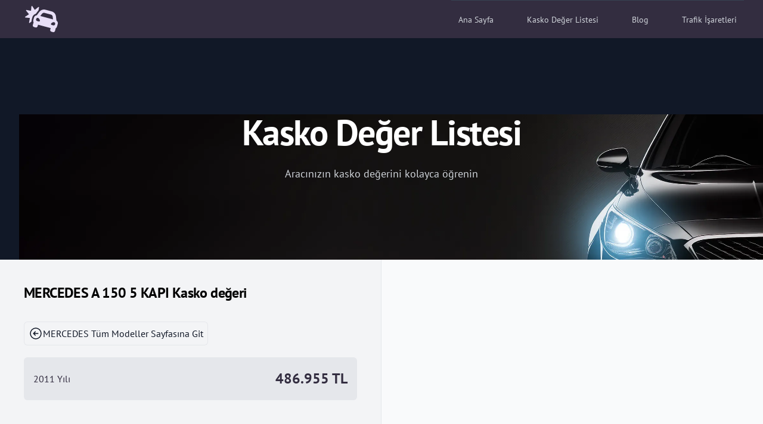

--- FILE ---
content_type: application/javascript
request_url: https://www.kaskodegerlistesi.com/_nuxt/Footer.acb57b7f.js
body_size: 7035
content:
import{G as M,C as Q,n as T,c as D,H as se,r as x,q as R,I as oe,x as P,J as ie,K as ue,L as ce,M as de,N as fe,O as pe,P as he,F as j,A as U,p as H,m as W,y as X,o as m,a as y,b as v,D as A,w,d as S,g as E,E as F,e as q,t as B,u as O,_ as J,Q as ve,R as me}from"./entry.7eca192e.js";const I=globalThis.requestIdleCallback||(e=>{const t=Date.now(),l={didTimeout:!1,timeRemaining:()=>Math.max(0,50-(Date.now()-t))};return setTimeout(()=>{e(l)},1)}),ge=globalThis.cancelIdleCallback||(e=>{clearTimeout(e)}),ye=e=>{const t=M();t.isHydrating?t.hooks.hookOnce("app:suspense:resolve",()=>{I(e)}):I(e)};async function Y(e,t=Q()){const{path:l,matched:a}=t.resolve(e);if(!a.length||(t._routePreloaded||(t._routePreloaded=new Set),t._routePreloaded.has(l)))return;const n=t._preloadPromises=t._preloadPromises||[];if(n.length>4)return Promise.all(n).then(()=>Y(e,t));t._routePreloaded.add(l);const o=a.map(s=>{var r;return(r=s.components)==null?void 0:r.default}).filter(s=>typeof s=="function");for(const s of o){const r=Promise.resolve(s()).catch(()=>{}).finally(()=>n.splice(n.indexOf(r)));n.push(r)}await Promise.all(n)}const _e=(...e)=>e.find(t=>t!==void 0),be="noopener noreferrer";/*! @__NO_SIDE_EFFECTS__ */function xe(e){const t=e.componentName||"NuxtLink",l=(a,n)=>{if(!a||e.trailingSlash!=="append"&&e.trailingSlash!=="remove")return a;const o=e.trailingSlash==="append"?de:fe;if(typeof a=="string")return o(a,!0);const s="path"in a?a.path:n(a).path;return{...a,name:void 0,path:o(s,!0)}};return T({name:t,props:{to:{type:[String,Object],default:void 0,required:!1},href:{type:[String,Object],default:void 0,required:!1},target:{type:String,default:void 0,required:!1},rel:{type:String,default:void 0,required:!1},noRel:{type:Boolean,default:void 0,required:!1},prefetch:{type:Boolean,default:void 0,required:!1},noPrefetch:{type:Boolean,default:void 0,required:!1},activeClass:{type:String,default:void 0,required:!1},exactActiveClass:{type:String,default:void 0,required:!1},prefetchedClass:{type:String,default:void 0,required:!1},replace:{type:Boolean,default:void 0,required:!1},ariaCurrentValue:{type:String,default:void 0,required:!1},external:{type:Boolean,default:void 0,required:!1},custom:{type:Boolean,default:void 0,required:!1}},setup(a,{slots:n}){const o=Q(),s=D(()=>{const c=a.to||a.href||"";return l(c,o.resolve)}),r=D(()=>a.external||a.target&&a.target!=="_self"?!0:typeof s.value=="object"?!1:s.value===""||se(s.value,{acceptRelative:!0})),d=x(!1),i=x(null),_=c=>{var u;i.value=a.custom?(u=c==null?void 0:c.$el)==null?void 0:u.nextElementSibling:c==null?void 0:c.$el};if(a.prefetch!==!1&&a.noPrefetch!==!0&&a.target!=="_blank"&&!we()){const u=M();let h,f=null;R(()=>{const p=ke();ye(()=>{h=I(()=>{var b;(b=i==null?void 0:i.value)!=null&&b.tagName&&(f=p.observe(i.value,async()=>{f==null||f(),f=null;const g=typeof s.value=="string"?s.value:o.resolve(s.value).fullPath;await Promise.all([u.hooks.callHook("link:prefetch",g).catch(()=>{}),!r.value&&Y(s.value,o).catch(()=>{})]),d.value=!0}))})})}),oe(()=>{h&&ge(h),f==null||f(),f=null})}return()=>{var p,b;if(!r.value){const g={ref:_,to:s.value,activeClass:a.activeClass||e.activeClass,exactActiveClass:a.exactActiveClass||e.exactActiveClass,replace:a.replace,ariaCurrentValue:a.ariaCurrentValue,custom:a.custom};return a.custom||(d.value&&(g.class=a.prefetchedClass||e.prefetchedClass),g.rel=a.rel),P(ie("RouterLink"),g,n.default)}const c=typeof s.value=="object"?((p=o.resolve(s.value))==null?void 0:p.href)??null:s.value||null,u=a.target||null,h=a.noRel?null:_e(a.rel,e.externalRelAttribute,c?be:"")||null,f=()=>pe(c,{replace:a.replace});return a.custom?n.default?n.default({href:c,navigate:f,get route(){if(!c)return;const g=ue(c);return{path:g.pathname,fullPath:g.pathname,get query(){return ce(g.search)},hash:g.hash,params:{},name:void 0,matched:[],redirectedFrom:void 0,meta:{},href:c}},rel:h,target:u,isExternal:r.value,isActive:!1,isExactActive:!1}):null:P("a",{ref:i,href:c,rel:h,target:u},(b=n.default)==null?void 0:b.call(n))}}})}const Z=xe({componentName:"NuxtLink"});function ke(){const e=M();if(e._observer)return e._observer;let t=null;const l=new Map,a=(o,s)=>(t||(t=new IntersectionObserver(r=>{for(const d of r){const i=l.get(d.target);(d.isIntersecting||d.intersectionRatio>0)&&i&&i()}})),l.set(o,s),t.observe(o),()=>{l.delete(o),t.unobserve(o),l.size===0&&(t.disconnect(),t=null)});return e._observer={observe:a}}function we(){const e=navigator.connection;return!!(e&&(e.saveData||/2g/.test(e.effectiveType)))}const Se=""+globalThis.__publicAssetsURL("img/logo.svg");function L(e,t,...l){if(e in t){let n=t[e];return typeof n=="function"?n(...l):n}let a=new Error(`Tried to handle "${e}" but there is no handler defined. Only defined handlers are: ${Object.keys(t).map(n=>`"${n}"`).join(", ")}.`);throw Error.captureStackTrace&&Error.captureStackTrace(a,L),a}var z=(e=>(e[e.None=0]="None",e[e.RenderStrategy=1]="RenderStrategy",e[e.Static=2]="Static",e))(z||{}),Ce=(e=>(e[e.Unmount=0]="Unmount",e[e.Hidden=1]="Hidden",e))(Ce||{});function V({visible:e=!0,features:t=0,ourProps:l,theirProps:a,...n}){var o;let s=te(a,l),r=Object.assign(n,{props:s});if(e||t&2&&s.static)return N(r);if(t&1){let d=(o=s.unmount)==null||o?0:1;return L(d,{[0](){return null},[1](){return N({...n,props:{...s,hidden:!0,style:{display:"none"}}})}})}return N(r)}function N({props:e,attrs:t,slots:l,slot:a,name:n}){var o,s;let{as:r,...d}=De(e,["unmount","static"]),i=(o=l.default)==null?void 0:o.call(l,a),_={};if(a){let c=!1,u=[];for(let[h,f]of Object.entries(a))typeof f=="boolean"&&(c=!0),f===!0&&u.push(h);c&&(_["data-headlessui-state"]=u.join(" "))}if(r==="template"){if(i=ee(i??[]),Object.keys(d).length>0||Object.keys(t).length>0){let[c,...u]=i??[];if(!Oe(c)||u.length>0)throw new Error(['Passing props on "template"!',"",`The current component <${n} /> is rendering a "template".`,"However we need to passthrough the following props:",Object.keys(d).concat(Object.keys(t)).map(p=>p.trim()).filter((p,b,g)=>g.indexOf(p)===b).sort((p,b)=>p.localeCompare(b)).map(p=>`  - ${p}`).join(`
`),"","You can apply a few solutions:",['Add an `as="..."` prop, to ensure that we render an actual element instead of a "template".',"Render a single element as the child so that we can forward the props onto that element."].map(p=>`  - ${p}`).join(`
`)].join(`
`));let h=te((s=c.props)!=null?s:{},d),f=he(c,h);for(let p in h)p.startsWith("on")&&(f.props||(f.props={}),f.props[p]=h[p]);return f}return Array.isArray(i)&&i.length===1?i[0]:i}return P(r,Object.assign({},d,_),{default:()=>i})}function ee(e){return e.flatMap(t=>t.type===j?ee(t.children):[t])}function te(...e){if(e.length===0)return{};if(e.length===1)return e[0];let t={},l={};for(let a of e)for(let n in a)n.startsWith("on")&&typeof a[n]=="function"?(l[n]!=null||(l[n]=[]),l[n].push(a[n])):t[n]=a[n];if(t.disabled||t["aria-disabled"])return Object.assign(t,Object.fromEntries(Object.keys(l).map(a=>[a,void 0])));for(let a in l)Object.assign(t,{[a](n,...o){let s=l[a];for(let r of s){if(n instanceof Event&&n.defaultPrevented)return;r(n,...o)}}});return t}function ht(e){let t=Object.assign({},e);for(let l in t)t[l]===void 0&&delete t[l];return t}function De(e,t=[]){let l=Object.assign({},e);for(let a of t)a in l&&delete l[a];return l}function Oe(e){return e==null?!1:typeof e.type=="string"||typeof e.type=="object"||typeof e.type=="function"}let Pe=0;function je(){return++Pe}function ae(){return je()}var C=(e=>(e.Space=" ",e.Enter="Enter",e.Escape="Escape",e.Backspace="Backspace",e.Delete="Delete",e.ArrowLeft="ArrowLeft",e.ArrowUp="ArrowUp",e.ArrowRight="ArrowRight",e.ArrowDown="ArrowDown",e.Home="Home",e.End="End",e.PageUp="PageUp",e.PageDown="PageDown",e.Tab="Tab",e))(C||{});function k(e){var t;return e==null||e.value==null?null:(t=e.value.$el)!=null?t:e.value}let ne=Symbol("Context");var $=(e=>(e[e.Open=1]="Open",e[e.Closed=2]="Closed",e[e.Closing=4]="Closing",e[e.Opening=8]="Opening",e))($||{});function $e(){return U(ne,null)}function Te(e){H(ne,e)}function G(e,t){if(e)return e;let l=t??"button";if(typeof l=="string"&&l.toLowerCase()==="button")return"button"}function Ae(e,t){let l=x(G(e.value.type,e.value.as));return R(()=>{l.value=G(e.value.type,e.value.as)}),W(()=>{var a;l.value||k(t)&&k(t)instanceof HTMLButtonElement&&!((a=k(t))!=null&&a.hasAttribute("type"))&&(l.value="button")}),l}var Ee=(e=>(e[e.Open=0]="Open",e[e.Closed=1]="Closed",e))(Ee||{});let le=Symbol("DisclosureContext");function K(e){let t=U(le,null);if(t===null){let l=new Error(`<${e} /> is missing a parent <Disclosure /> component.`);throw Error.captureStackTrace&&Error.captureStackTrace(l,K),l}return t}let re=Symbol("DisclosurePanelContext");function Be(){return U(re,null)}let Le=T({name:"Disclosure",props:{as:{type:[Object,String],default:"template"},defaultOpen:{type:[Boolean],default:!1}},setup(e,{slots:t,attrs:l}){let a=x(e.defaultOpen?0:1),n=x(null),o=x(null),s={buttonId:x(null),panelId:x(null),disclosureState:a,panel:n,button:o,toggleDisclosure(){a.value=L(a.value,{[0]:1,[1]:0})},closeDisclosure(){a.value!==1&&(a.value=1)},close(r){s.closeDisclosure();let d=(()=>r?r instanceof HTMLElement?r:r.value instanceof HTMLElement?k(r):k(s.button):k(s.button))();d==null||d.focus()}};return H(le,s),Te(D(()=>L(a.value,{[0]:$.Open,[1]:$.Closed}))),()=>{let{defaultOpen:r,...d}=e,i={open:a.value===0,close:s.close};return V({theirProps:d,ourProps:{},slot:i,slots:t,attrs:l,name:"Disclosure"})}}}),Re=T({name:"DisclosureButton",props:{as:{type:[Object,String],default:"button"},disabled:{type:[Boolean],default:!1},id:{type:String,default:()=>`headlessui-disclosure-button-${ae()}`}},setup(e,{attrs:t,slots:l,expose:a}){let n=K("DisclosureButton");R(()=>{n.buttonId.value=e.id}),X(()=>{n.buttonId.value=null});let o=Be(),s=D(()=>o===null?!1:o.value===n.panelId.value),r=x(null);a({el:r,$el:r}),s.value||W(()=>{n.button.value=r.value});let d=Ae(D(()=>({as:e.as,type:t.type})),r);function i(){var u;e.disabled||(s.value?(n.toggleDisclosure(),(u=k(n.button))==null||u.focus()):n.toggleDisclosure())}function _(u){var h;if(!e.disabled)if(s.value)switch(u.key){case C.Space:case C.Enter:u.preventDefault(),u.stopPropagation(),n.toggleDisclosure(),(h=k(n.button))==null||h.focus();break}else switch(u.key){case C.Space:case C.Enter:u.preventDefault(),u.stopPropagation(),n.toggleDisclosure();break}}function c(u){switch(u.key){case C.Space:u.preventDefault();break}}return()=>{let u={open:n.disclosureState.value===0},{id:h,...f}=e,p=s.value?{ref:r,type:d.value,onClick:i,onKeydown:_}:{id:h,ref:r,type:d.value,"aria-expanded":n.disclosureState.value===0,"aria-controls":k(n.panel)?n.panelId.value:void 0,disabled:e.disabled?!0:void 0,onClick:i,onKeydown:_,onKeyup:c};return V({ourProps:p,theirProps:f,slot:u,attrs:t,slots:l,name:"DisclosureButton"})}}}),Ne=T({name:"DisclosurePanel",props:{as:{type:[Object,String],default:"div"},static:{type:Boolean,default:!1},unmount:{type:Boolean,default:!0},id:{type:String,default:()=>`headlessui-disclosure-panel-${ae()}`}},setup(e,{attrs:t,slots:l,expose:a}){let n=K("DisclosurePanel");R(()=>{n.panelId.value=e.id}),X(()=>{n.panelId.value=null}),a({el:n.panel,$el:n.panel}),H(re,n.panelId);let o=$e(),s=D(()=>o!==null?(o.value&$.Open)===$.Open:n.disclosureState.value===0);return()=>{let r={open:n.disclosureState.value===0,close:n.close},{id:d,...i}=e,_={id:d,ref:n.panel};return V({ourProps:_,theirProps:i,slot:r,attrs:t,slots:l,features:z.RenderStrategy|z.Static,visible:s.value,name:"DisclosurePanel"})}}});function qe(e,t){return m(),y("svg",{xmlns:"http://www.w3.org/2000/svg",fill:"none",viewBox:"0 0 24 24","stroke-width":"1.5",stroke:"currentColor","aria-hidden":"true"},[v("path",{"stroke-linecap":"round","stroke-linejoin":"round",d:"M3.75 6.75h16.5M3.75 12h16.5m-16.5 5.25h16.5"})])}function Ie(e,t){return m(),y("svg",{xmlns:"http://www.w3.org/2000/svg",fill:"none",viewBox:"0 0 24 24","stroke-width":"1.5",stroke:"currentColor","aria-hidden":"true"},[v("path",{"stroke-linecap":"round","stroke-linejoin":"round",d:"M6 18L18 6M6 6l12 12"})])}const ze={class:"mx-auto flex justify-between max-w-7xl px-2 sm:px-4 lg:divide-y lg:divide-gray-700 lg:px-8"},Me={class:"relative flex h-16 justify-between"},Ue={class:"relative z-10 flex px-2 lg:px-0"},He={class:"flex flex-shrink-0 items-center"},Ve=v("img",{src:Se,style:{width:"100%","max-width":"75px",padding:"10px"},alt:"Kasko Değer Listesi",title:"Kasko Değer Listesi"},null,-1),Ke={class:"hidden lg:flex lg:space-x-8 lg:py-2","aria-label":"Global"},Fe={class:"relative z-10 flex items-center lg:hidden"},Ge=v("span",{class:"absolute -inset-0.5"},null,-1),Qe=v("span",{class:"sr-only"},"Open menu",-1),We={class:"space-y-1 px-2 pb-3 pt-2"},Xe={__name:"Navbar",props:{aktif:{type:String,required:!0}},setup(e){const t=e,l=[{name:"Ana Sayfa",href:"/",current:t.aktif=="ana"},{name:"Kasko Değer Listesi",href:"/kasko/",current:t.aktif=="kasko"},{name:"Blog",href:"/blog/",current:t.aktif=="blog"},{name:"Trafik İşaretleri",href:"/trafik/",current:t.aktif=="trafik"}];return(a,n)=>{const o=Z;return m(),A(O(Le),{as:"header",class:"bg-101 sticky top-0 z-50"},{default:w(({open:s})=>[v("div",ze,[v("div",Me,[v("div",Ue,[v("div",He,[S(o,{to:"/"},{default:w(()=>[Ve]),_:1})])])]),v("nav",Ke,[(m(),y(j,null,E(l,r=>S(o,{key:r.name,to:r.href,class:F([r.current?"text-white":"text-gray-300 hover:text-white","inline-flex items-center py-2 px-3 text-sm font-medium"]),"aria-current":r.current?"page":void 0},{default:w(()=>[q(B(r.name),1)]),_:2},1032,["to","class","aria-current"])),64))]),v("div",Fe,[S(O(Re),{class:"relative inline-flex items-center justify-center p-2 text-gray-400 hover:text-white"},{default:w(()=>[Ge,Qe,s?(m(),A(O(Ie),{key:1,class:"block h-6 w-6","aria-hidden":"true"})):(m(),A(O(qe),{key:0,class:"block h-6 w-6","aria-hidden":"true"}))]),_:2},1024)])]),S(O(Ne),{as:"nav",class:"lg:hidden","aria-label":"Global"},{default:w(()=>[v("div",We,[(m(),y(j,null,E(l,r=>S(o,{key:r.name,as:"a",to:r.href,class:F([r.current?"text-white":"text-gray-300 hover:text-white","block rounded-md py-2 px-3 text-base font-medium"]),"aria-current":r.current?"page":void 0},{default:w(()=>[q(B(r.name),1)]),_:2},1032,["to","class","aria-current"])),64))])]),_:1})]),_:1})}}},vt=Xe,Je=""+globalThis.__publicAssetsURL("img/main.webp"),Ye={},Ze={class:"relative isolate overflow-hidden bg-gray-900 px-6 py-24 sm:py-32 lg:px-8"},et=ve('<img src="'+Je+'" alt="" class="absolute inset-0 -z-10 h-full w-full object-cover"><div class="hidden sm:absolute sm:-top-10 sm:right-1/2 sm:-z-10 sm:mr-10 sm:block sm:transform-gpu sm:blur-3xl" aria-hidden="true"><div class="aspect-[1097/845] w-[68.5625rem] bg-gradient-to-tr from-[#ff4694] to-[#776fff] opacity-20" style="clip-path:polygon(74.1% 44.1%, 100% 61.6%, 97.5% 26.9%, 85.5% 0.1%, 80.7% 2%, 72.5% 32.5%, 60.2% 62.4%, 52.4% 68.1%, 47.5% 58.3%, 45.2% 34.5%, 27.5% 76.7%, 0.1% 64.9%, 17.9% 100%, 27.6% 76.8%, 76.1% 97.7%, 74.1% 44.1%);"></div></div><div class="absolute -top-52 left-1/2 -z-10 -translate-x-1/2 transform-gpu blur-3xl sm:top-[-28rem] sm:ml-16 sm:translate-x-0 sm:transform-gpu" aria-hidden="true"><div class="aspect-[1097/845] w-[68.5625rem] bg-gradient-to-tr from-[#ff4694] to-[#776fff] opacity-20" style="clip-path:polygon(74.1% 44.1%, 100% 61.6%, 97.5% 26.9%, 85.5% 0.1%, 80.7% 2%, 72.5% 32.5%, 60.2% 62.4%, 52.4% 68.1%, 47.5% 58.3%, 45.2% 34.5%, 27.5% 76.7%, 0.1% 64.9%, 17.9% 100%, 27.6% 76.8%, 76.1% 97.7%, 74.1% 44.1%);"></div></div><div class="mx-auto max-w-2xl text-center"><h1 class="text-4xl font-bold tracking-tight text-white sm:text-6xl">Kasko Değer Listesi</h1><p class="mt-6 text-lg leading-8 text-gray-300">Aracınızın kasko değerini kolayca öğrenin</p></div>',4),tt=[et];function at(e,t){return m(),y("div",Ze,tt)}const mt=J(Ye,[["render",at]]),nt={};function lt(e,t){return m(),y("div")}const gt=J(nt,[["render",lt]]),rt={class:"border-t"},st={class:"mx-auto max-w-7xl overflow-hidden px-6 py-20 sm:py-24 lg:px-8"},ot={class:"-mb-6 columns-2 sm:flex sm:justify-center sm:space-x-12","aria-label":"Footer"},it={class:"mt-10 flex justify-center space-x-10"},ut=["href"],ct={class:"sr-only"},dt=v("p",{class:"mt-10 text-center text-xs leading-5 text-gray-500"},"© © 2010-2023 kaskodegerlistesi.com sunduğu bilgilerin doğruluğunu garanti etmez. Vermiş olduğu bilgilerden dolayı herhangi bir şekilde sorumlu tutulamaz.",-1),ft={__name:"Footer",setup(e){const t={main:[{name:"Ana Sayfa",href:"/"},{name:"Kasko Değer Listesi",href:"/kasko/"},{name:"Blog",href:"/blog/"},{name:"Trafik İşaretleri",href:"/trafik/"}],social:[{name:"Instagram",href:"https://www.instagram.com/kaskodegerlistesi",icon:T({render:()=>P("svg",{fill:"currentColor",viewBox:"0 0 24 24"},[P("path",{"fill-rule":"evenodd",d:"M12.315 2c2.43 0 2.784.013 3.808.06 1.064.049 1.791.218 2.427.465a4.902 4.902 0 011.772 1.153 4.902 4.902 0 011.153 1.772c.247.636.416 1.363.465 2.427.048 1.067.06 1.407.06 4.123v.08c0 2.643-.012 2.987-.06 4.043-.049 1.064-.218 1.791-.465 2.427a4.902 4.902 0 01-1.153 1.772 4.902 4.902 0 01-1.772 1.153c-.636.247-1.363.416-2.427.465-1.067.048-1.407.06-4.123.06h-.08c-2.643 0-2.987-.012-4.043-.06-1.064-.049-1.791-.218-2.427-.465a4.902 4.902 0 01-1.772-1.153 4.902 4.902 0 01-1.153-1.772c-.247-.636-.416-1.363-.465-2.427-.047-1.024-.06-1.379-.06-3.808v-.63c0-2.43.013-2.784.06-3.808.049-1.064.218-1.791.465-2.427a4.902 4.902 0 011.153-1.772A4.902 4.902 0 015.45 2.525c.636-.247 1.363-.416 2.427-.465C8.901 2.013 9.256 2 11.685 2h.63zm-.081 1.802h-.468c-2.456 0-2.784.011-3.807.058-.975.045-1.504.207-1.857.344-.467.182-.8.398-1.15.748-.35.35-.566.683-.748 1.15-.137.353-.3.882-.344 1.857-.047 1.023-.058 1.351-.058 3.807v.468c0 2.456.011 2.784.058 3.807.045.975.207 1.504.344 1.857.182.466.399.8.748 1.15.35.35.683.566 1.15.748.353.137.882.3 1.857.344 1.054.048 1.37.058 4.041.058h.08c2.597 0 2.917-.01 3.96-.058.976-.045 1.505-.207 1.858-.344.466-.182.8-.398 1.15-.748.35-.35.566-.683.748-1.15.137-.353.3-.882.344-1.857.048-1.055.058-1.37.058-4.041v-.08c0-2.597-.01-2.917-.058-3.96-.045-.976-.207-1.505-.344-1.858a3.097 3.097 0 00-.748-1.15 3.098 3.098 0 00-1.15-.748c-.353-.137-.882-.3-1.857-.344-1.023-.047-1.351-.058-3.807-.058zM12 6.865a5.135 5.135 0 110 10.27 5.135 5.135 0 010-10.27zm0 1.802a3.333 3.333 0 100 6.666 3.333 3.333 0 000-6.666zm5.338-3.205a1.2 1.2 0 110 2.4 1.2 1.2 0 010-2.4z","clip-rule":"evenodd"})])})}]};return(l,a)=>{const n=Z;return m(),y("footer",rt,[v("div",st,[v("nav",ot,[(m(!0),y(j,null,E(t.main,o=>(m(),y("div",{key:o.name,class:"pb-6"},[S(n,{to:o.href,class:"text-sm leading-6 text-gray-600 hover:text-gray-900"},{default:w(()=>[q(B(o.name),1)]),_:2},1032,["to"])]))),128))]),v("div",it,[(m(!0),y(j,null,E(t.social,o=>(m(),y("a",{key:o.name,href:o.href,class:"text-gray-400 hover:text-gray-500"},[v("span",ct,B(o.name),1),(m(),A(me(o.icon),{class:"h-6 w-6","aria-hidden":"true"}))],8,ut))),128))]),dt])])}}},yt=ft;export{V as H,ht as K,z as N,De as T,Z as _,vt as a,mt as b,gt as c,yt as d,Te as e,Ae as f,C as g,$ as l,k as o,$e as p,ae as t,L as u};


--- FILE ---
content_type: application/javascript
request_url: https://www.kaskodegerlistesi.com/_nuxt/_marka_.df60c13b.js
body_size: 1489
content:
import{_ as C,a as K,b as S,c as T,d as j}from"./Footer.acb57b7f.js";import{r as y,c as V,o as d,a as p,b as t,t as f,u as r,d as o,w as h,e as g,f as q,v as B,i as D,F as b,g as F,h as v,j as H,k as R,l as O}from"./entry.7eca192e.js";import{a as E}from"./marka.659ac5b7.js";const U={class:"bg-gray-100 p-10"},z={class:"mb-3 text-2xl font-bold tracking-tight color-101"},G={class:"inline-flex items-center gap-x-1.5 rounded-md px-2 py-2 mb-5 text-md font-medium text-gray-900 ring-1 ring-inset ring-gray-200"},I=t("svg",{xmlns:"http://www.w3.org/2000/svg",fill:"none",viewBox:"0 0 24 24","stroke-width":"1.5",stroke:"currentColor",class:"w-6 h-6"},[t("path",{"stroke-linecap":"round","stroke-linejoin":"round",d:"M11.25 9l-3 3m0 0l3 3m-3-3h7.5M21 12a9 9 0 11-18 0 9 9 0 0118 0z"})],-1),J={class:"w-full text-left mt-5"},P={class:"py-3 text-gray-800 text-xs sm:text-sm"},Q={__name:"KaskoMarkaSol",props:{p_arr_tip:{type:Object,required:!0},p_marka_ad:{required:!0},p_marka_url:{required:!0}},setup(m){const a=m,e=y(""),k=a.p_marka_ad,s=a.p_marka_url,n=a.p_arr_tip,_=V(()=>{const c=n;return e.value==""?Object.values(c):Object.values(c).filter(l=>l.ad.toLowerCase().includes(e.value.toLowerCase()))});return(c,l)=>{const i=C;return d(),p("div",U,[t("h1",z,f(r(k)),1),t("span",G,[I,o(i,{to:"/kasko/"},{default:h(()=>[g("Kasko Değer Listesi Sayfasına Git")]),_:1})]),q(t("input",{type:"text","onUpdate:modelValue":l[0]||(l[0]=u=>D(e)?e.value=u:null),name:"search",id:"search",placeholder:"Ara",class:"block w-full border border-gray-100 py-2 px-3 text-gray-900 ring-1 ring-inset ring-gray-300 placeholder:text-gray-400 focus:ring-1 focus:ring-inset focus:ring-gray-600 sm:text-sm sm:leading-6"},null,512),[[B,r(e)]]),t("table",J,[t("tbody",null,[(d(!0),p(b,null,F(r(_),(u,x)=>(d(),p("tr",{class:"border-b border-gray-200",key:x},[t("td",P,[g("» "),o(i,{to:"/"+r(s)+"_"+u.url},{default:h(()=>[g(f(u.ad),1)]),_:2},1032,["to"])])]))),128))])])])}}},W=Q,X=""+globalThis.__publicAssetsURL("img/firma/toyota-logo.svg"),Y={key:0,class:"bg-gray-50 p-10 mt-5 border-b"},Z=["title"],tt=["innerHTML"],at={__name:"KaskoMarkaSag",props:{p_marka_url:{required:!0}},async setup(m){let a,e;const s=m.p_marka_url,n=([a,e]=v(()=>$fetch(`/api/firma-detay?url=${s}`)),a=await a,e(),a);return(_,c)=>r(n)!="Not Found Endpoint!"?(d(),p("div",Y,[t("div",null,[t("img",{class:"w-48 flex-none mb-5",src:X,alt:"Toyota",title:r(n).toyota.ad},null,8,Z)]),t("div",{innerHTML:r(n).toyota.detay},null,8,tt)])):H("",!0)}},et=at,rt={class:"container mx-auto"},ot={class:"grid grid-cols-1 xl:grid-cols-2 gap-0"},st={class:"xl:border-r"},nt={class:"bg-gray-50"},it={__name:"[marka]",async setup(m){let a,e;const k=R(),s=y();s.value=k.params.marka;const n=([a,e]=v(()=>$fetch(`/api/tip?url=${s.value}`)),a=await a,e(),a),_=s.value,c=E,l=c[_].ad,i=c[_].ad+" Kasko Değeri";return O({title:i,meta:[{charset:"utf-8"},{name:"description",content:`${i} kasko değeri`},{name:"viewport",content:"width=device-width, initial-scale=1"}],htmlAttrs:{lang:"tr"}}),(u,x)=>{const w=K,$=S,M=W,L=et,N=T,A=j;return d(),p(b,null,[o(w,{aktif:""}),o($),t("div",rt,[t("div",ot,[t("div",st,[o(M,{p_arr_tip:r(n),p_marka_ad:r(l),p_marka_url:r(_)},null,8,["p_arr_tip","p_marka_ad","p_marka_url"])]),t("div",nt,[o(L,{p_marka_url:r(_)},null,8,["p_marka_url"]),o(N)])])]),o(A)],64)}}};export{it as default};


--- FILE ---
content_type: application/javascript
request_url: https://www.kaskodegerlistesi.com/_nuxt/index.eea2cee8.js
body_size: 880
content:
import{_ as g,a as k,b,c as x,d as h}from"./Footer.acb57b7f.js";import{o,a as r,b as e,F as u,g as f,u as m,e as d,d as a,w as v,t as y,l as N}from"./entry.7eca192e.js";const B={class:"bg-gray-100 p-10"},D=e("h1",{class:"mb-3 text-2xl font-bold tracking-tight color-101"},"BLOG",-1),w={class:"w-full text-left mt-5"},K={class:"py-3 text-gray-800 text-xs sm:text-sm"},$={__name:"BlogSol",props:{p_arr_blog:{type:Object,required:!0}},setup(i){const l=i.p_arr_blog;return(_,c)=>{const s=g;return o(),r("div",B,[D,e("table",w,[e("tbody",null,[(o(!0),r(u,null,f(m(l),(t,n)=>(o(),r("tr",{class:"border-b border-gray-200",key:n},[e("td",K,[d("» "),a(s,{to:"/blog/"+t.url+"/"},{default:v(()=>[d(y(t.ad),1)]),_:2},1032,["to"])])]))),128))])])])}}},z=$,A={"kasko-degeri-nedir":{id:"2",ad:"Kasko Değeri Nedir?",url:"kasko-degeri-nedir"},"arac-yasina-gore-kasko-degeri-nasil-hesaplanir":{id:"4",ad:"Araç Yaşına Göre Kasko Değeri Nasıl Hesaplanır?",url:"arac-yasina-gore-kasko-degeri-nasil-hesaplanir"},"kilometre-durumu-ve-aracin-genel-fiziksel-durumu-kasko-degerini-nasil-etkiler":{id:"5",ad:"Kilometre Durumu ve Aracın Genel Fiziksel Durumu Kasko Değerini Nasıl Etkiler?",url:"kilometre-durumu-ve-aracin-genel-fiziksel-durumu-kasko-degerini-nasil-etkiler"},"kasko-degeri-hesaplamasinda-arac-marka-ve-modeli-neden-onemlidir":{id:"6",ad:"Kasko Değeri Hesaplamasında Araç Marka ve Modeli Neden Önemlidir?",url:"kasko-degeri-hesaplamasinda-arac-marka-ve-modeli-neden-onemlidir"}},F={class:"container mx-auto"},H={class:"grid grid-cols-1 xl:grid-cols-2 gap-0"},G={class:"xl:border-r"},L={class:"bg-gray-50"},M="Blog",E={__name:"index",setup(i){return N({title:M,meta:[{charset:"utf-8"},{name:"description",content:"Kasko değer listesi ile ilgili blog yazıları"},{name:"viewport",content:"width=device-width, initial-scale=1"}],htmlAttrs:{lang:"tr"}}),(p,l)=>{const _=k,c=b,s=z,t=x,n=h;return o(),r(u,null,[a(_,{aktif:"blog"}),a(c),e("div",F,[e("div",H,[e("div",G,[a(s,{p_arr_blog:m(A)},null,8,["p_arr_blog"])]),e("div",L,[a(t)])])]),a(n)],64)}}};export{E as default};


--- FILE ---
content_type: application/javascript
request_url: https://www.kaskodegerlistesi.com/_nuxt/index.5c174a56.js
body_size: 631
content:
import{_ as f,a as x,b as k,c as h,d as g}from"./Footer.acb57b7f.js";import{o as r,a,b as t,F as p,g as b,u as m,e as d,d as e,w as y,t as v,l as T}from"./entry.7eca192e.js";import{a as w}from"./trafik.0d97ce4e.js";const $={class:"bg-gray-100 p-10"},N=t("h1",{class:"mb-3 text-2xl font-bold tracking-tight color-101"},"TRAFİK İŞARETLERİ",-1),F={class:"w-full text-left mt-5"},R={class:"py-3 text-gray-800 text-xs sm:text-sm"},A={__name:"TrafikSol",props:{p_arr_trafik:{type:Object,required:!0}},setup(_){const c=_.p_arr_trafik;return(i,l)=>{const n=f;return r(),a("div",$,[N,t("table",F,[t("tbody",null,[(r(!0),a(p,null,b(m(c),(o,s)=>(r(),a("tr",{class:"border-b border-gray-200",key:s},[t("td",R,[d("» "),e(n,{to:"/trafik/"+o.url+"/"},{default:y(()=>[d(v(o.ad),1)]),_:2},1032,["to"])])]))),128))])])])}}},B=A,E={class:"container mx-auto"},L={class:"grid grid-cols-1 xl:grid-cols-2 gap-0"},S={class:"xl:border-r"},V={class:"bg-gray-50"},H="Trafik İşaretleri",D={__name:"index",setup(_){return T({title:H,meta:[{charset:"utf-8"},{name:"description",content:"Trafik işaretleri"},{name:"viewport",content:"width=device-width, initial-scale=1"}],htmlAttrs:{lang:"tr"}}),(u,c)=>{const i=x,l=k,n=B,o=h,s=g;return r(),a(p,null,[e(i,{aktif:"trafik"}),e(l),t("div",E,[t("div",L,[t("div",S,[e(n,{p_arr_trafik:m(w)},null,8,["p_arr_trafik"])]),t("div",V,[e(o)])])]),e(s)],64)}}};export{D as default};


--- FILE ---
content_type: application/javascript
request_url: https://www.kaskodegerlistesi.com/_nuxt/marka.659ac5b7.js
body_size: 2983
content:
const a={ad:"ADRIA",url:"adria"},r={ad:"AKIA",url:"akia"},o={ad:"ALKE",url:"alke"},n={ad:"ALPINE",url:"alpine"},t={ad:"ASTRA",url:"astra"},s={ad:"AUDI",url:"audi"},l={ad:"AVIA",url:"avia"},u={ad:"BENTLEY",url:"bentley"},c={ad:"BMC",url:"bmc"},d={ad:"BMW",url:"bmw"},i={ad:"BOZANKAYA",url:"bozankaya"},e={ad:"BREDAMENARIBUS",url:"bredamenaribus"},A={ad:"BUGATTI",url:"bugatti"},m={ad:"BUICK",url:"buick"},g={ad:"BYD",url:"byd"},h={ad:"CADILLAC",url:"cadillac"},O={ad:"CARTHAGO",url:"carthago"},k={ad:"CATERHAM",url:"caterham"},I={ad:"CENNTRO",url:"cenntro"},E={ad:"CHANGAN",url:"changan"},R={ad:"CHERY",url:"chery"},N={ad:"CHEVROLET",url:"chevrolet"},T={ad:"CHRYSLER",url:"chrysler"},y={ad:"CITROEN",url:"citroen"},b={ad:"CODA",url:"coda"},S={ad:"CUPRA",url:"cupra"},v={ad:"DACIA",url:"dacia"},f={ad:"DAF",url:"daf"},L={ad:"DAIHATSU",url:"daihatsu"},M={ad:"DEVINCI",url:"devinci"},p={ad:"DFM",url:"dfm"},C={ad:"DFSK",url:"dfsk"},U={ad:"DS",url:"ds"},z={ad:"EMT",url:"emt"},G={ad:"ETRUSCO",url:"etrusco"},w={ad:"EVEASY",url:"eveasy"},H={ad:"FAW",url:"faw"},K={ad:"FERRARI",url:"ferrari"},D={ad:"FEST",url:"fest"},Y={ad:"FIAT",url:"fiat"},B={ad:"FISKER",url:"fisker"},V={ad:"FORD",url:"ford"},F={ad:"FORTHING",url:"forthing"},x={ad:"FOTON",url:"foton"},P={ad:"GAZ",url:"gaz"},Z={ad:"GEELY",url:"geely"},W={ad:"GMC",url:"gmc"},j={ad:"GONOW",url:"gonow"},X={ad:"GROVE",url:"grove"},q={ad:"GULERYUZ",url:"guleryuz"},J={ad:"HABAS",url:"habas"},Q={ad:"HAIMA",url:"haima"},_={ad:"HFKANUNI",url:"hfkanuni"},$={ad:"HISCAR",url:"hiscar"},aa={ad:"HOBBY",url:"hobby"},ra={ad:"HONDA",url:"honda"},oa={ad:"HONGQI",url:"hongqi"},na={ad:"HOTOMOBIL",url:"hotomobil"},ta={ad:"HUANGHAI",url:"huanghai"},sa={ad:"HUMMER",url:"hummer"},la={ad:"HYMER",url:"hymer"},ua={ad:"HYUNDAI",url:"hyundai"},ca={ad:"IKCO",url:"ikco"},da={ad:"INFINITI",url:"infiniti"},ia={ad:"IRIZAR",url:"irizar"},ea={ad:"ISOBUS",url:"isobus"},Aa={ad:"ISUZU",url:"isuzu"},ma={ad:"JAC",url:"jac"},ga={ad:"JAECOO",url:"jaecoo"},ha={ad:"JAGUAR",url:"jaguar"},Oa={ad:"KAMAZ",url:"kamaz"},ka={ad:"KARSAN",url:"karsan"},Ia={ad:"KENWORTH",url:"kenworth"},Ea={ad:"KGMOBILITY",url:"kgmobility"},Ra={ad:"KIA",url:"kia"},Na={ad:"KNAUS",url:"knaus"},Ta={ad:"KOENIGSEGG",url:"koenigsegg"},ya={ad:"KOMI",url:"komi"},ba={ad:"KTM",url:"ktm"},Sa={ad:"LADA",url:"lada"},va={ad:"LAMBORGHINI",url:"lamborghini"},fa={ad:"LANCIA",url:"lancia"},La={ad:"LEAPMOTOR",url:"leapmotor"},Ma={ad:"LEVC",url:"levc"},pa={ad:"LEXUS",url:"lexus"},Ca={ad:"LINCOLN",url:"lincoln"},Ua={ad:"LOTUS",url:"lotus"},za={ad:"LUCID",url:"lucid"},Ga={ad:"MAHINDRA",url:"mahindra"},wa={ad:"MAN",url:"man"},Ha={ad:"MASERATI",url:"maserati"},Ka={ad:"MAXUS",url:"maxus"},Da={ad:"MAYBACH",url:"maybach"},Ya={ad:"MAZ",url:"maz"},Ba={ad:"MAZDA",url:"mazda"},Va={ad:"MCLAREN",url:"mclaren"},Fa={ad:"MENARINIBUS",url:"menarinibus"},xa={ad:"MERCEDES",url:"mercedes"},Pa={ad:"MERCURY",url:"mercury"},Za={ad:"MG",url:"mg"},Wa={ad:"MILLER",url:"miller"},ja={ad:"MINI",url:"mini"},Xa={ad:"MITSUBISHI",url:"mitsubishi"},qa={ad:"MORGAN",url:"morgan"},Ja={ad:"MOTORSIKLET",url:"motorsiklet"},Qa={ad:"MULTICAR",url:"multicar"},_a={ad:"NEOPLAN",url:"neoplan"},$a={ad:"NETA",url:"neta"},ar={ad:"NIEVE",url:"nieve"},rr={ad:"NISSAN",url:"nissan"},or={ad:"OPEL",url:"opel"},nr={ad:"ORA",url:"ora"},tr={ad:"OTOYOL\\IVECO\\FIAT",url:"otoyolivecofiat"},sr={ad:"PEUGEOT",url:"peugeot"},lr={ad:"PIAGGIO",url:"piaggio"},ur={ad:"PILOTCAR",url:"pilotcar"},cr={ad:"PIMAKINA",url:"pimakina"},dr={ad:"POLESTAR",url:"polestar"},ir={ad:"POLESTONES",url:"polestones"},er={ad:"PORSCHE",url:"porsche"},Ar={ad:"PROTON",url:"proton"},mr={ad:"RAVON",url:"ravon"},gr={ad:"RELIVE",url:"relive"},hr={ad:"RENAULT",url:"renault"},Or={ad:"SAAB",url:"saab"},kr={ad:"SAIPA",url:"saipa"},Ir={ad:"SANY",url:"sany"},Er={ad:"SCAM",url:"scam"},Rr={ad:"SCANIA",url:"scania"},Nr={ad:"SCHMIDT",url:"schmidt"},Tr={ad:"SEAT",url:"seat"},yr={ad:"SERES",url:"seres"},br={ad:"SETRA",url:"setra"},Sr={ad:"SINOTRUK",url:"sinotruk"},vr={ad:"SKODA",url:"skoda"},fr={ad:"SKYWELL",url:"skywell"},Lr={ad:"SMART",url:"smart"},Mr={ad:"SOLARIS",url:"solaris"},pr={ad:"SSANGYONG",url:"ssangyong"},Cr={ad:"SUBARU",url:"subaru"},Ur={ad:"SUZUKI",url:"suzuki"},zr={ad:"SWM",url:"swm"},Gr={ad:"TATA",url:"tata"},wr={ad:"TATRA",url:"tatra"},Hr={ad:"TCV",url:"tcv"},Kr={ad:"TEMSA",url:"temsa"},Dr={ad:"TENAX",url:"tenax"},Yr={ad:"TESLA",url:"tesla"},Br={ad:"TEZELLER",url:"tezeller"},Vr={ad:"TOGG",url:"togg"},Fr={ad:"TOYOTA",url:"toyota"},xr={ad:"TURKAR",url:"turkar"},Pr={ad:"TURKKAR",url:"turkkar"},Zr={ad:"VEICOLI",url:"veicoli"},Wr={ad:"VICTORY",url:"victory"},jr={ad:"VISEON",url:"viseon"},Xr={ad:"VOLKSWAGEN",url:"volkswagen"},qr={ad:"VOLVO",url:"volvo"},Jr={ad:"VOYAH",url:"voyah"},Qr={ad:"WEINSBERG",url:"weinsberg"},_r={ad:"WIESMANN",url:"wiesmann"},$r={ad:"WMA",url:"wma"},ao={ad:"XEV",url:"xev"},ro={ad:"XPENG",url:"xpeng"},oo={ad:"ZHIDOU",url:"zhidou"},no={ad:"ZOOMLION",url:"zoomlion"},to={adria:a,akia:r,"alfa-romeo":{ad:"ALFA ROMEO",url:"alfa-romeo"},alke:o,alpine:n,"ar-bus":{ad:"AR-BUS",url:"ar-bus"},"aston-martin":{ad:"ASTON MARTIN",url:"aston-martin"},astra:t,audi:s,avia:l,bentley:u,bmc:c,bmw:d,bozankaya:i,bredamenaribus:e,bugatti:A,buick:m,byd:g,cadillac:h,carthago:O,caterham:k,cenntro:I,changan:E,chery:R,chevrolet:N,chrysler:T,citroen:y,coda:b,cupra:S,dacia:v,daf:f,daihatsu:L,devinci:M,dfm:p,dfsk:C,"dodge-usa":{ad:"DODGE/USA",url:"dodge-usa"},"dong-feng":{ad:"DONG FENG",url:"dong-feng"},ds:U,emt:z,etrusco:G,eveasy:w,"farizon-auto":{ad:"FARIZON AUTO",url:"farizon-auto"},faw:H,ferrari:K,fest:D,fiat:Y,fisker:B,ford:V,"ford-usa":{ad:"FORD /USA",url:"ford-usa"},forthing:F,foton:x,gaz:P,geely:Z,gmc:W,gonow:j,"great-wall":{ad:"GREAT WALL",url:"great-wall"},grove:X,guleryuz:q,habas:J,haima:Q,hfkanuni:_,hiscar:$,hobby:aa,honda:ra,hongqi:oa,hotomobil:na,huanghai:ta,hummer:sa,hymer:la,hyundai:ua,ikco:ca,infiniti:da,irizar:ia,isobus:ea,isuzu:Aa,jac:ma,jaecoo:ga,jaguar:ha,kamaz:Oa,karsan:ka,kenworth:Ia,kgmobility:Ea,kia:Ra,knaus:Na,koenigsegg:Ta,komi:ya,ktm:ba,lada:Sa,lamborghini:va,lancia:fa,"land-rover":{ad:"LAND ROVER",url:"land-rover"},leapmotor:La,levc:Ma,lexus:pa,lincoln:Ca,lotus:Ua,lucid:za,"lynk-co":{ad:"LYNK-CO",url:"lynk-co"},mahindra:Ga,man:wa,maserati:Ha,maxus:Ka,maybach:Da,maz:Ya,mazda:Ba,mclaren:Va,menarinibus:Fa,mercedes:xa,mercury:Pa,mg:Za,miller:Wa,mini:ja,mitsubishi:Xa,morgan:qa,motorsiklet:Ja,multicar:Qa,neoplan:_a,neta:$a,nieve:ar,nissan:rr,opel:or,ora:nr,"otokar-magirus":{ad:"OTOKAR/MAGIRUS",url:"otokar-magirus"},otoyolivecofiat:tr,peugeot:sr,piaggio:lr,pilotcar:ur,pimakina:cr,polestar:dr,polestones:ir,porsche:er,proton:Ar,"range-rover":{ad:"RANGE ROVER",url:"range-rover"},ravon:mr,relive:gr,renault:hr,"renault-oyak":{ad:"RENAULT (OYAK)",url:"renault-oyak"},"rolls-royce":{ad:"ROLLS-ROYCE",url:"rolls-royce"},saab:Or,saipa:kr,sany:Ir,scam:Er,scania:Rr,schmidt:Nr,seat:Tr,seres:yr,setra:br,sinotruk:Sr,skoda:vr,skywell:fr,smart:Lr,solaris:Mr,ssangyong:pr,subaru:Cr,suzuki:Ur,swm:zr,"tadano-faun":{ad:"TADANO FAUN",url:"tadano-faun"},tata:Gr,tatra:wr,tcv:Hr,temsa:Kr,tenax:Dr,tesla:Yr,tezeller:Br,"tofas-fiat":{ad:"TOFAS-FIAT",url:"tofas-fiat"},togg:Vr,toyota:Fr,"trumpchi-gac":{ad:"TRUMPCHI/GAC",url:"trumpchi-gac"},turkar:xr,turkkar:Pr,veicoli:Zr,victory:Wr,viseon:jr,volkswagen:Xr,volvo:qr,"volvo-tr":{ad:"VOLVO-TR",url:"volvo-tr"},voyah:Jr,weinsberg:Qr,wiesmann:_r,wma:$r,xev:ao,xpeng:ro,zhidou:oo,"zirai-traktor":{ad:"ZIRAI TRAKTOR",url:"zirai-traktor"},zoomlion:no};export{to as a};


--- FILE ---
content_type: application/javascript
request_url: https://www.kaskodegerlistesi.com/_nuxt/index.24d357d0.js
body_size: 868
content:
import{_ as f,a as k,b as h,c as b,d as v}from"./Footer.acb57b7f.js";import{r as y,c as w,o as n,a as c,f as K,v as L,u as i,b as t,i as S,F as p,g as $,e as m,d as s,w as A,t as N,l as D}from"./entry.7eca192e.js";import{a as E}from"./marka.659ac5b7.js";const O={class:"bg-gray-100 p-10"},V=t("h1",{class:"mb-3 text-2xl font-bold tracking-tight color-101"},"KASKO DEĞER LİSTESİ",-1),j={class:"w-full text-left mt-5"},B={class:"py-3 text-gray-800 text-xs sm:text-sm"},C={__name:"KaskoSol",props:{p_arr_marka:{type:Object,required:!0}},setup(d){const u=d.p_arr_marka,e=y("");let _=w(()=>{let r=u;return e.value==""?Object.values(r):Object.values(r).filter(a=>a.ad.toLowerCase().includes(e.value.toLowerCase()))});return(r,a)=>{const l=f;return n(),c("div",O,[V,K(t("input",{type:"text","onUpdate:modelValue":a[0]||(a[0]=o=>S(e)?e.value=o:null),name:"search",id:"search",placeholder:"Ara",class:"mt-5 block w-full border border-gray-100 py-2 px-3 text-gray-900 ring-1 ring-inset ring-gray-300 placeholder:text-gray-400 focus:ring-1 focus:ring-inset focus:ring-gray-600 sm:text-sm sm:leading-6"},null,512),[[L,i(e)]]),t("table",j,[t("tbody",null,[(n(!0),c(p,null,$(i(_),(o,g)=>(n(),c("tr",{class:"border-b border-gray-200",key:g},[t("td",B,[m("» "),s(l,{to:"/"+o.url},{default:A(()=>[m(N(o.ad),1)]),_:2},1032,["to"])])]))),128))])])])}}},F=C,R={class:"container mx-auto"},T={class:"grid grid-cols-1 xl:grid-cols-2 gap-0"},H={class:"xl:border-r"},M={class:"bg-gray-50"},q="Kasko Değer Listesi",I={__name:"index",setup(d){return D({title:q,meta:[{charset:"utf-8"},{name:"description",content:"Kasko değer listesi"},{name:"viewport",content:"width=device-width, initial-scale=1"}],htmlAttrs:{lang:"tr"}}),(x,u)=>{const e=k,_=h,r=F,a=b,l=v;return n(),c(p,null,[s(e,{aktif:"kasko"}),s(_),t("div",R,[t("div",T,[t("div",H,[s(r,{p_arr_marka:i(E)},null,8,["p_arr_marka"])]),t("div",M,[s(a)])])]),s(l)],64)}}};export{I as default};


--- FILE ---
content_type: application/javascript
request_url: https://www.kaskodegerlistesi.com/_nuxt/entry.7eca192e.js
body_size: 53314
content:
var aa=Object.defineProperty;var ca=(e,t,n)=>t in e?aa(e,t,{enumerable:!0,configurable:!0,writable:!0,value:n}):e[t]=n;var rn=(e,t,n)=>(ca(e,typeof t!="symbol"?t+"":t,n),n);function gs(e,t){const n=Object.create(null),r=e.split(",");for(let s=0;s<r.length;s++)n[r[s]]=!0;return t?s=>!!n[s.toLowerCase()]:s=>!!n[s]}const ae={},Nt=[],Ue=()=>{},ua=()=>!1,fa=/^on[^a-z]/,Pn=e=>fa.test(e),ms=e=>e.startsWith("onUpdate:"),de=Object.assign,ys=(e,t)=>{const n=e.indexOf(t);n>-1&&e.splice(n,1)},da=Object.prototype.hasOwnProperty,Z=(e,t)=>da.call(e,t),q=Array.isArray,jt=e=>Sn(e)==="[object Map]",mi=e=>Sn(e)==="[object Set]",ha=e=>Sn(e)==="[object RegExp]",G=e=>typeof e=="function",ce=e=>typeof e=="string",_s=e=>typeof e=="symbol",le=e=>e!==null&&typeof e=="object",bs=e=>le(e)&&G(e.then)&&G(e.catch),yi=Object.prototype.toString,Sn=e=>yi.call(e),pa=e=>Sn(e).slice(8,-1),_i=e=>Sn(e)==="[object Object]",vs=e=>ce(e)&&e!=="NaN"&&e[0]!=="-"&&""+parseInt(e,10)===e,dn=gs(",key,ref,ref_for,ref_key,onVnodeBeforeMount,onVnodeMounted,onVnodeBeforeUpdate,onVnodeUpdated,onVnodeBeforeUnmount,onVnodeUnmounted"),ar=e=>{const t=Object.create(null);return n=>t[n]||(t[n]=e(n))},ga=/-(\w)/g,Ge=ar(e=>e.replace(ga,(t,n)=>n?n.toUpperCase():"")),ma=/\B([A-Z])/g,Yt=ar(e=>e.replace(ma,"-$1").toLowerCase()),cr=ar(e=>e.charAt(0).toUpperCase()+e.slice(1)),Cr=ar(e=>e?`on${cr(e)}`:""),vn=(e,t)=>!Object.is(e,t),Ft=(e,t)=>{for(let n=0;n<e.length;n++)e[n](t)},zn=(e,t,n)=>{Object.defineProperty(e,t,{configurable:!0,enumerable:!1,value:n})},Br=e=>{const t=parseFloat(e);return isNaN(t)?e:t},bi=e=>{const t=ce(e)?Number(e):NaN;return isNaN(t)?e:t};let Ys;const Dr=()=>Ys||(Ys=typeof globalThis<"u"?globalThis:typeof self<"u"?self:typeof window<"u"?window:typeof global<"u"?global:{});function ws(e){if(q(e)){const t={};for(let n=0;n<e.length;n++){const r=e[n],s=ce(r)?va(r):ws(r);if(s)for(const o in s)t[o]=s[o]}return t}else{if(ce(e))return e;if(le(e))return e}}const ya=/;(?![^(]*\))/g,_a=/:([^]+)/,ba=/\/\*[^]*?\*\//g;function va(e){const t={};return e.replace(ba,"").split(ya).forEach(n=>{if(n){const r=n.split(_a);r.length>1&&(t[r[0].trim()]=r[1].trim())}}),t}function Es(e){let t="";if(ce(e))t=e;else if(q(e))for(let n=0;n<e.length;n++){const r=Es(e[n]);r&&(t+=r+" ")}else if(le(e))for(const n in e)e[n]&&(t+=n+" ");return t.trim()}const wa="itemscope,allowfullscreen,formnovalidate,ismap,nomodule,novalidate,readonly",Ea=gs(wa);function vi(e){return!!e||e===""}const zp=e=>ce(e)?e:e==null?"":q(e)||le(e)&&(e.toString===yi||!G(e.toString))?JSON.stringify(e,wi,2):String(e),wi=(e,t)=>t&&t.__v_isRef?wi(e,t.value):jt(t)?{[`Map(${t.size})`]:[...t.entries()].reduce((n,[r,s])=>(n[`${r} =>`]=s,n),{})}:mi(t)?{[`Set(${t.size})`]:[...t.values()]}:le(t)&&!q(t)&&!_i(t)?String(t):t;let je;class Ca{constructor(t=!1){this.detached=t,this._active=!0,this.effects=[],this.cleanups=[],this.parent=je,!t&&je&&(this.index=(je.scopes||(je.scopes=[])).push(this)-1)}get active(){return this._active}run(t){if(this._active){const n=je;try{return je=this,t()}finally{je=n}}}on(){je=this}off(){je=this.parent}stop(t){if(this._active){let n,r;for(n=0,r=this.effects.length;n<r;n++)this.effects[n].stop();for(n=0,r=this.cleanups.length;n<r;n++)this.cleanups[n]();if(this.scopes)for(n=0,r=this.scopes.length;n<r;n++)this.scopes[n].stop(!0);if(!this.detached&&this.parent&&!t){const s=this.parent.scopes.pop();s&&s!==this&&(this.parent.scopes[this.index]=s,s.index=this.index)}this.parent=void 0,this._active=!1}}}function Ra(e,t=je){t&&t.active&&t.effects.push(e)}function Ta(){return je}const Cs=e=>{const t=new Set(e);return t.w=0,t.n=0,t},Ei=e=>(e.w&gt)>0,Ci=e=>(e.n&gt)>0,xa=({deps:e})=>{if(e.length)for(let t=0;t<e.length;t++)e[t].w|=gt},ka=e=>{const{deps:t}=e;if(t.length){let n=0;for(let r=0;r<t.length;r++){const s=t[r];Ei(s)&&!Ci(s)?s.delete(e):t[n++]=s,s.w&=~gt,s.n&=~gt}t.length=n}},Jn=new WeakMap;let cn=0,gt=1;const Ur=30;let Fe;const Rt=Symbol(""),Kr=Symbol("");class Rs{constructor(t,n=null,r){this.fn=t,this.scheduler=n,this.active=!0,this.deps=[],this.parent=void 0,Ra(this,r)}run(){if(!this.active)return this.fn();let t=Fe,n=dt;for(;t;){if(t===this)return;t=t.parent}try{return this.parent=Fe,Fe=this,dt=!0,gt=1<<++cn,cn<=Ur?xa(this):Xs(this),this.fn()}finally{cn<=Ur&&ka(this),gt=1<<--cn,Fe=this.parent,dt=n,this.parent=void 0,this.deferStop&&this.stop()}}stop(){Fe===this?this.deferStop=!0:this.active&&(Xs(this),this.onStop&&this.onStop(),this.active=!1)}}function Xs(e){const{deps:t}=e;if(t.length){for(let n=0;n<t.length;n++)t[n].delete(e);t.length=0}}let dt=!0;const Ri=[];function Xt(){Ri.push(dt),dt=!1}function Zt(){const e=Ri.pop();dt=e===void 0?!0:e}function Ae(e,t,n){if(dt&&Fe){let r=Jn.get(e);r||Jn.set(e,r=new Map);let s=r.get(n);s||r.set(n,s=Cs()),Ti(s)}}function Ti(e,t){let n=!1;cn<=Ur?Ci(e)||(e.n|=gt,n=!Ei(e)):n=!e.has(Fe),n&&(e.add(Fe),Fe.deps.push(e))}function tt(e,t,n,r,s,o){const i=Jn.get(e);if(!i)return;let l=[];if(t==="clear")l=[...i.values()];else if(n==="length"&&q(e)){const a=Number(r);i.forEach((c,u)=>{(u==="length"||u>=a)&&l.push(c)})}else switch(n!==void 0&&l.push(i.get(n)),t){case"add":q(e)?vs(n)&&l.push(i.get("length")):(l.push(i.get(Rt)),jt(e)&&l.push(i.get(Kr)));break;case"delete":q(e)||(l.push(i.get(Rt)),jt(e)&&l.push(i.get(Kr)));break;case"set":jt(e)&&l.push(i.get(Rt));break}if(l.length===1)l[0]&&Wr(l[0]);else{const a=[];for(const c of l)c&&a.push(...c);Wr(Cs(a))}}function Wr(e,t){const n=q(e)?e:[...e];for(const r of n)r.computed&&Zs(r);for(const r of n)r.computed||Zs(r)}function Zs(e,t){(e!==Fe||e.allowRecurse)&&(e.scheduler?e.scheduler():e.run())}function Aa(e,t){var n;return(n=Jn.get(e))==null?void 0:n.get(t)}const Pa=gs("__proto__,__v_isRef,__isVue"),xi=new Set(Object.getOwnPropertyNames(Symbol).filter(e=>e!=="arguments"&&e!=="caller").map(e=>Symbol[e]).filter(_s)),Sa=Ts(),Oa=Ts(!1,!0),Ia=Ts(!0),eo=Ha();function Ha(){const e={};return["includes","indexOf","lastIndexOf"].forEach(t=>{e[t]=function(...n){const r=ee(this);for(let o=0,i=this.length;o<i;o++)Ae(r,"get",o+"");const s=r[t](...n);return s===-1||s===!1?r[t](...n.map(ee)):s}}),["push","pop","shift","unshift","splice"].forEach(t=>{e[t]=function(...n){Xt();const r=ee(this)[t].apply(this,n);return Zt(),r}}),e}function $a(e){const t=ee(this);return Ae(t,"has",e),t.hasOwnProperty(e)}function Ts(e=!1,t=!1){return function(r,s,o){if(s==="__v_isReactive")return!e;if(s==="__v_isReadonly")return e;if(s==="__v_isShallow")return t;if(s==="__v_raw"&&o===(e?t?Ga:Oi:t?Si:Pi).get(r))return r;const i=q(r);if(!e){if(i&&Z(eo,s))return Reflect.get(eo,s,o);if(s==="hasOwnProperty")return $a}const l=Reflect.get(r,s,o);return(_s(s)?xi.has(s):Pa(s))||(e||Ae(r,"get",s),t)?l:pe(l)?i&&vs(s)?l:l.value:le(l)?e?Ii(l):mt(l):l}}const La=ki(),Ma=ki(!0);function ki(e=!1){return function(n,r,s,o){let i=n[r];if(xt(i)&&pe(i)&&!pe(s))return!1;if(!e&&(!Qn(s)&&!xt(s)&&(i=ee(i),s=ee(s)),!q(n)&&pe(i)&&!pe(s)))return i.value=s,!0;const l=q(n)&&vs(r)?Number(r)<n.length:Z(n,r),a=Reflect.set(n,r,s,o);return n===ee(o)&&(l?vn(s,i)&&tt(n,"set",r,s):tt(n,"add",r,s)),a}}function Na(e,t){const n=Z(e,t);e[t];const r=Reflect.deleteProperty(e,t);return r&&n&&tt(e,"delete",t,void 0),r}function ja(e,t){const n=Reflect.has(e,t);return(!_s(t)||!xi.has(t))&&Ae(e,"has",t),n}function Fa(e){return Ae(e,"iterate",q(e)?"length":Rt),Reflect.ownKeys(e)}const Ai={get:Sa,set:La,deleteProperty:Na,has:ja,ownKeys:Fa},Ba={get:Ia,set(e,t){return!0},deleteProperty(e,t){return!0}},Da=de({},Ai,{get:Oa,set:Ma}),xs=e=>e,ur=e=>Reflect.getPrototypeOf(e);function $n(e,t,n=!1,r=!1){e=e.__v_raw;const s=ee(e),o=ee(t);n||(t!==o&&Ae(s,"get",t),Ae(s,"get",o));const{has:i}=ur(s),l=r?xs:n?Ps:wn;if(i.call(s,t))return l(e.get(t));if(i.call(s,o))return l(e.get(o));e!==s&&e.get(t)}function Ln(e,t=!1){const n=this.__v_raw,r=ee(n),s=ee(e);return t||(e!==s&&Ae(r,"has",e),Ae(r,"has",s)),e===s?n.has(e):n.has(e)||n.has(s)}function Mn(e,t=!1){return e=e.__v_raw,!t&&Ae(ee(e),"iterate",Rt),Reflect.get(e,"size",e)}function to(e){e=ee(e);const t=ee(this);return ur(t).has.call(t,e)||(t.add(e),tt(t,"add",e,e)),this}function no(e,t){t=ee(t);const n=ee(this),{has:r,get:s}=ur(n);let o=r.call(n,e);o||(e=ee(e),o=r.call(n,e));const i=s.call(n,e);return n.set(e,t),o?vn(t,i)&&tt(n,"set",e,t):tt(n,"add",e,t),this}function ro(e){const t=ee(this),{has:n,get:r}=ur(t);let s=n.call(t,e);s||(e=ee(e),s=n.call(t,e)),r&&r.call(t,e);const o=t.delete(e);return s&&tt(t,"delete",e,void 0),o}function so(){const e=ee(this),t=e.size!==0,n=e.clear();return t&&tt(e,"clear",void 0,void 0),n}function Nn(e,t){return function(r,s){const o=this,i=o.__v_raw,l=ee(i),a=t?xs:e?Ps:wn;return!e&&Ae(l,"iterate",Rt),i.forEach((c,u)=>r.call(s,a(c),a(u),o))}}function jn(e,t,n){return function(...r){const s=this.__v_raw,o=ee(s),i=jt(o),l=e==="entries"||e===Symbol.iterator&&i,a=e==="keys"&&i,c=s[e](...r),u=n?xs:t?Ps:wn;return!t&&Ae(o,"iterate",a?Kr:Rt),{next(){const{value:f,done:p}=c.next();return p?{value:f,done:p}:{value:l?[u(f[0]),u(f[1])]:u(f),done:p}},[Symbol.iterator](){return this}}}}function ot(e){return function(...t){return e==="delete"?!1:this}}function Ua(){const e={get(o){return $n(this,o)},get size(){return Mn(this)},has:Ln,add:to,set:no,delete:ro,clear:so,forEach:Nn(!1,!1)},t={get(o){return $n(this,o,!1,!0)},get size(){return Mn(this)},has:Ln,add:to,set:no,delete:ro,clear:so,forEach:Nn(!1,!0)},n={get(o){return $n(this,o,!0)},get size(){return Mn(this,!0)},has(o){return Ln.call(this,o,!0)},add:ot("add"),set:ot("set"),delete:ot("delete"),clear:ot("clear"),forEach:Nn(!0,!1)},r={get(o){return $n(this,o,!0,!0)},get size(){return Mn(this,!0)},has(o){return Ln.call(this,o,!0)},add:ot("add"),set:ot("set"),delete:ot("delete"),clear:ot("clear"),forEach:Nn(!0,!0)};return["keys","values","entries",Symbol.iterator].forEach(o=>{e[o]=jn(o,!1,!1),n[o]=jn(o,!0,!1),t[o]=jn(o,!1,!0),r[o]=jn(o,!0,!0)}),[e,n,t,r]}const[Ka,Wa,Va,qa]=Ua();function ks(e,t){const n=t?e?qa:Va:e?Wa:Ka;return(r,s,o)=>s==="__v_isReactive"?!e:s==="__v_isReadonly"?e:s==="__v_raw"?r:Reflect.get(Z(n,s)&&s in r?n:r,s,o)}const za={get:ks(!1,!1)},Ja={get:ks(!1,!0)},Qa={get:ks(!0,!1)},Pi=new WeakMap,Si=new WeakMap,Oi=new WeakMap,Ga=new WeakMap;function Ya(e){switch(e){case"Object":case"Array":return 1;case"Map":case"Set":case"WeakMap":case"WeakSet":return 2;default:return 0}}function Xa(e){return e.__v_skip||!Object.isExtensible(e)?0:Ya(pa(e))}function mt(e){return xt(e)?e:As(e,!1,Ai,za,Pi)}function On(e){return As(e,!1,Da,Ja,Si)}function Ii(e){return As(e,!0,Ba,Qa,Oi)}function As(e,t,n,r,s){if(!le(e)||e.__v_raw&&!(t&&e.__v_isReactive))return e;const o=s.get(e);if(o)return o;const i=Xa(e);if(i===0)return e;const l=new Proxy(e,i===2?r:n);return s.set(e,l),l}function Bt(e){return xt(e)?Bt(e.__v_raw):!!(e&&e.__v_isReactive)}function xt(e){return!!(e&&e.__v_isReadonly)}function Qn(e){return!!(e&&e.__v_isShallow)}function Hi(e){return Bt(e)||xt(e)}function ee(e){const t=e&&e.__v_raw;return t?ee(t):e}function $i(e){return zn(e,"__v_skip",!0),e}const wn=e=>le(e)?mt(e):e,Ps=e=>le(e)?Ii(e):e;function Li(e){dt&&Fe&&(e=ee(e),Ti(e.dep||(e.dep=Cs())))}function Mi(e,t){e=ee(e);const n=e.dep;n&&Wr(n)}function pe(e){return!!(e&&e.__v_isRef===!0)}function kt(e){return Ni(e,!1)}function En(e){return Ni(e,!0)}function Ni(e,t){return pe(e)?e:new Za(e,t)}class Za{constructor(t,n){this.__v_isShallow=n,this.dep=void 0,this.__v_isRef=!0,this._rawValue=n?t:ee(t),this._value=n?t:wn(t)}get value(){return Li(this),this._value}set value(t){const n=this.__v_isShallow||Qn(t)||xt(t);t=n?t:ee(t),vn(t,this._rawValue)&&(this._rawValue=t,this._value=n?t:wn(t),Mi(this))}}function ge(e){return pe(e)?e.value:e}const ec={get:(e,t,n)=>ge(Reflect.get(e,t,n)),set:(e,t,n,r)=>{const s=e[t];return pe(s)&&!pe(n)?(s.value=n,!0):Reflect.set(e,t,n,r)}};function ji(e){return Bt(e)?e:new Proxy(e,ec)}class tc{constructor(t,n,r){this._object=t,this._key=n,this._defaultValue=r,this.__v_isRef=!0}get value(){const t=this._object[this._key];return t===void 0?this._defaultValue:t}set value(t){this._object[this._key]=t}get dep(){return Aa(ee(this._object),this._key)}}class nc{constructor(t){this._getter=t,this.__v_isRef=!0,this.__v_isReadonly=!0}get value(){return this._getter()}}function Fi(e,t,n){return pe(e)?e:G(e)?new nc(e):le(e)&&arguments.length>1?rc(e,t,n):kt(e)}function rc(e,t,n){const r=e[t];return pe(r)?r:new tc(e,t,n)}class sc{constructor(t,n,r,s){this._setter=n,this.dep=void 0,this.__v_isRef=!0,this.__v_isReadonly=!1,this._dirty=!0,this.effect=new Rs(t,()=>{this._dirty||(this._dirty=!0,Mi(this))}),this.effect.computed=this,this.effect.active=this._cacheable=!s,this.__v_isReadonly=r}get value(){const t=ee(this);return Li(t),(t._dirty||!t._cacheable)&&(t._dirty=!1,t._value=t.effect.run()),t._value}set value(t){this._setter(t)}}function oc(e,t,n=!1){let r,s;const o=G(e);return o?(r=e,s=Ue):(r=e.get,s=e.set),new sc(r,s,o||!s,n)}function ht(e,t,n,r){let s;try{s=r?e(...r):e()}catch(o){In(o,t,n)}return s}function Me(e,t,n,r){if(G(e)){const o=ht(e,t,n,r);return o&&bs(o)&&o.catch(i=>{In(i,t,n)}),o}const s=[];for(let o=0;o<e.length;o++)s.push(Me(e[o],t,n,r));return s}function In(e,t,n,r=!0){const s=t?t.vnode:null;if(t){let o=t.parent;const i=t.proxy,l=n;for(;o;){const c=o.ec;if(c){for(let u=0;u<c.length;u++)if(c[u](e,i,l)===!1)return}o=o.parent}const a=t.appContext.config.errorHandler;if(a){ht(a,null,10,[e,i,l]);return}}ic(e,n,s,r)}function ic(e,t,n,r=!0){console.error(e)}let Cn=!1,Vr=!1;const we=[];let Je=0;const Dt=[];let Ze=null,wt=0;const Bi=Promise.resolve();let Ss=null;function At(e){const t=Ss||Bi;return e?t.then(this?e.bind(this):e):t}function lc(e){let t=Je+1,n=we.length;for(;t<n;){const r=t+n>>>1;Rn(we[r])<e?t=r+1:n=r}return t}function Os(e){(!we.length||!we.includes(e,Cn&&e.allowRecurse?Je+1:Je))&&(e.id==null?we.push(e):we.splice(lc(e.id),0,e),Di())}function Di(){!Cn&&!Vr&&(Vr=!0,Ss=Bi.then(Ki))}function ac(e){const t=we.indexOf(e);t>Je&&we.splice(t,1)}function Ui(e){q(e)?Dt.push(...e):(!Ze||!Ze.includes(e,e.allowRecurse?wt+1:wt))&&Dt.push(e),Di()}function oo(e,t=Cn?Je+1:0){for(;t<we.length;t++){const n=we[t];n&&n.pre&&(we.splice(t,1),t--,n())}}function Gn(e){if(Dt.length){const t=[...new Set(Dt)];if(Dt.length=0,Ze){Ze.push(...t);return}for(Ze=t,Ze.sort((n,r)=>Rn(n)-Rn(r)),wt=0;wt<Ze.length;wt++)Ze[wt]();Ze=null,wt=0}}const Rn=e=>e.id==null?1/0:e.id,cc=(e,t)=>{const n=Rn(e)-Rn(t);if(n===0){if(e.pre&&!t.pre)return-1;if(t.pre&&!e.pre)return 1}return n};function Ki(e){Vr=!1,Cn=!0,we.sort(cc);const t=Ue;try{for(Je=0;Je<we.length;Je++){const n=we[Je];n&&n.active!==!1&&ht(n,null,14)}}finally{Je=0,we.length=0,Gn(),Cn=!1,Ss=null,(we.length||Dt.length)&&Ki()}}function uc(e,t,...n){if(e.isUnmounted)return;const r=e.vnode.props||ae;let s=n;const o=t.startsWith("update:"),i=o&&t.slice(7);if(i&&i in r){const u=`${i==="modelValue"?"model":i}Modifiers`,{number:f,trim:p}=r[u]||ae;p&&(s=n.map(b=>ce(b)?b.trim():b)),f&&(s=n.map(Br))}let l,a=r[l=Cr(t)]||r[l=Cr(Ge(t))];!a&&o&&(a=r[l=Cr(Yt(t))]),a&&Me(a,e,6,s);const c=r[l+"Once"];if(c){if(!e.emitted)e.emitted={};else if(e.emitted[l])return;e.emitted[l]=!0,Me(c,e,6,s)}}function Wi(e,t,n=!1){const r=t.emitsCache,s=r.get(e);if(s!==void 0)return s;const o=e.emits;let i={},l=!1;if(!G(e)){const a=c=>{const u=Wi(c,t,!0);u&&(l=!0,de(i,u))};!n&&t.mixins.length&&t.mixins.forEach(a),e.extends&&a(e.extends),e.mixins&&e.mixins.forEach(a)}return!o&&!l?(le(e)&&r.set(e,null),null):(q(o)?o.forEach(a=>i[a]=null):de(i,o),le(e)&&r.set(e,i),i)}function fr(e,t){return!e||!Pn(t)?!1:(t=t.slice(2).replace(/Once$/,""),Z(e,t[0].toLowerCase()+t.slice(1))||Z(e,Yt(t))||Z(e,t))}let me=null,Vi=null;function Yn(e){const t=me;return me=e,Vi=e&&e.type.__scopeId||null,t}function qi(e,t=me,n){if(!t||e._n)return e;const r=(...s)=>{r._d&&bo(-1);const o=Yn(t);let i;try{i=e(...s)}finally{Yn(o),r._d&&bo(1)}return i};return r._n=!0,r._c=!0,r._d=!0,r}function Rr(e){const{type:t,vnode:n,proxy:r,withProxy:s,props:o,propsOptions:[i],slots:l,attrs:a,emit:c,render:u,renderCache:f,data:p,setupState:b,ctx:v,inheritAttrs:E}=e;let H,y;const g=Yn(e);try{if(n.shapeFlag&4){const _=s||r;H=$e(u.call(_,_,f,o,b,p,v)),y=a}else{const _=t;H=$e(_.length>1?_(o,{attrs:a,slots:l,emit:c}):_(o,null)),y=t.props?a:dc(a)}}catch(_){gn.length=0,In(_,e,1),H=ye(Ce)}let C=H;if(y&&E!==!1){const _=Object.keys(y),{shapeFlag:k}=C;_.length&&k&7&&(i&&_.some(ms)&&(y=hc(y,i)),C=nt(C,y))}return n.dirs&&(C=nt(C),C.dirs=C.dirs?C.dirs.concat(n.dirs):n.dirs),n.transition&&(C.transition=n.transition),H=C,Yn(g),H}function fc(e){let t;for(let n=0;n<e.length;n++){const r=e[n];if(Jt(r)){if(r.type!==Ce||r.children==="v-if"){if(t)return;t=r}}else return}return t}const dc=e=>{let t;for(const n in e)(n==="class"||n==="style"||Pn(n))&&((t||(t={}))[n]=e[n]);return t},hc=(e,t)=>{const n={};for(const r in e)(!ms(r)||!(r.slice(9)in t))&&(n[r]=e[r]);return n};function pc(e,t,n){const{props:r,children:s,component:o}=e,{props:i,children:l,patchFlag:a}=t,c=o.emitsOptions;if(t.dirs||t.transition)return!0;if(n&&a>=0){if(a&1024)return!0;if(a&16)return r?io(r,i,c):!!i;if(a&8){const u=t.dynamicProps;for(let f=0;f<u.length;f++){const p=u[f];if(i[p]!==r[p]&&!fr(c,p))return!0}}}else return(s||l)&&(!l||!l.$stable)?!0:r===i?!1:r?i?io(r,i,c):!0:!!i;return!1}function io(e,t,n){const r=Object.keys(t);if(r.length!==Object.keys(e).length)return!0;for(let s=0;s<r.length;s++){const o=r[s];if(t[o]!==e[o]&&!fr(n,o))return!0}return!1}function Is({vnode:e,parent:t},n){for(;t&&t.subTree===e;)(e=t.vnode).el=n,t=t.parent}const zi=e=>e.__isSuspense,gc={name:"Suspense",__isSuspense:!0,process(e,t,n,r,s,o,i,l,a,c){e==null?mc(t,n,r,s,o,i,l,a,c):yc(e,t,n,r,s,i,l,a,c)},hydrate:_c,create:Hs,normalize:bc},Ji=gc;function Tn(e,t){const n=e.props&&e.props[t];G(n)&&n()}function mc(e,t,n,r,s,o,i,l,a){const{p:c,o:{createElement:u}}=a,f=u("div"),p=e.suspense=Hs(e,s,r,t,f,n,o,i,l,a);c(null,p.pendingBranch=e.ssContent,f,null,r,p,o,i),p.deps>0?(Tn(e,"onPending"),Tn(e,"onFallback"),c(null,e.ssFallback,t,n,r,null,o,i),Ut(p,e.ssFallback)):p.resolve(!1,!0)}function yc(e,t,n,r,s,o,i,l,{p:a,um:c,o:{createElement:u}}){const f=t.suspense=e.suspense;f.vnode=t,t.el=e.el;const p=t.ssContent,b=t.ssFallback,{activeBranch:v,pendingBranch:E,isInFallback:H,isHydrating:y}=f;if(E)f.pendingBranch=p,Be(p,E)?(a(E,p,f.hiddenContainer,null,s,f,o,i,l),f.deps<=0?f.resolve():H&&(a(v,b,n,r,s,null,o,i,l),Ut(f,b))):(f.pendingId++,y?(f.isHydrating=!1,f.activeBranch=E):c(E,s,f),f.deps=0,f.effects.length=0,f.hiddenContainer=u("div"),H?(a(null,p,f.hiddenContainer,null,s,f,o,i,l),f.deps<=0?f.resolve():(a(v,b,n,r,s,null,o,i,l),Ut(f,b))):v&&Be(p,v)?(a(v,p,n,r,s,f,o,i,l),f.resolve(!0)):(a(null,p,f.hiddenContainer,null,s,f,o,i,l),f.deps<=0&&f.resolve()));else if(v&&Be(p,v))a(v,p,n,r,s,f,o,i,l),Ut(f,p);else if(Tn(t,"onPending"),f.pendingBranch=p,f.pendingId++,a(null,p,f.hiddenContainer,null,s,f,o,i,l),f.deps<=0)f.resolve();else{const{timeout:g,pendingId:C}=f;g>0?setTimeout(()=>{f.pendingId===C&&f.fallback(b)},g):g===0&&f.fallback(b)}}function Hs(e,t,n,r,s,o,i,l,a,c,u=!1){const{p:f,m:p,um:b,n:v,o:{parentNode:E,remove:H}}=c;let y;const g=vc(e);g&&t!=null&&t.pendingBranch&&(y=t.pendingId,t.deps++);const C=e.props?bi(e.props.timeout):void 0,_={vnode:e,parent:t,parentComponent:n,isSVG:i,container:r,hiddenContainer:s,anchor:o,deps:0,pendingId:0,timeout:typeof C=="number"?C:-1,activeBranch:null,pendingBranch:null,isInFallback:!0,isHydrating:u,isUnmounted:!1,effects:[],resolve(k=!1,L=!1){const{vnode:$,activeBranch:T,pendingBranch:F,pendingId:U,effects:J,parentComponent:N,container:z}=_;if(_.isHydrating)_.isHydrating=!1;else if(!k){const X=T&&F.transition&&F.transition.mode==="out-in";X&&(T.transition.afterLeave=()=>{U===_.pendingId&&p(F,z,te,0)});let{anchor:te}=_;T&&(te=v(T),b(T,N,_,!0)),X||p(F,z,te,0)}Ut(_,F),_.pendingBranch=null,_.isInFallback=!1;let B=_.parent,ue=!1;for(;B;){if(B.pendingBranch){B.effects.push(...J),ue=!0;break}B=B.parent}ue||Ui(J),_.effects=[],g&&t&&t.pendingBranch&&y===t.pendingId&&(t.deps--,t.deps===0&&!L&&t.resolve()),Tn($,"onResolve")},fallback(k){if(!_.pendingBranch)return;const{vnode:L,activeBranch:$,parentComponent:T,container:F,isSVG:U}=_;Tn(L,"onFallback");const J=v($),N=()=>{_.isInFallback&&(f(null,k,F,J,T,null,U,l,a),Ut(_,k))},z=k.transition&&k.transition.mode==="out-in";z&&($.transition.afterLeave=N),_.isInFallback=!0,b($,T,null,!0),z||N()},move(k,L,$){_.activeBranch&&p(_.activeBranch,k,L,$),_.container=k},next(){return _.activeBranch&&v(_.activeBranch)},registerDep(k,L){const $=!!_.pendingBranch;$&&_.deps++;const T=k.vnode.el;k.asyncDep.catch(F=>{In(F,k,0)}).then(F=>{if(k.isUnmounted||_.isUnmounted||_.pendingId!==k.suspenseId)return;k.asyncResolved=!0;const{vnode:U}=k;Yr(k,F,!1),T&&(U.el=T);const J=!T&&k.subTree.el;L(k,U,E(T||k.subTree.el),T?null:v(k.subTree),_,i,a),J&&H(J),Is(k,U.el),$&&--_.deps===0&&_.resolve()})},unmount(k,L){_.isUnmounted=!0,_.activeBranch&&b(_.activeBranch,n,k,L),_.pendingBranch&&b(_.pendingBranch,n,k,L)}};return _}function _c(e,t,n,r,s,o,i,l,a){const c=t.suspense=Hs(t,r,n,e.parentNode,document.createElement("div"),null,s,o,i,l,!0),u=a(e,c.pendingBranch=t.ssContent,n,c,o,i);return c.deps===0&&c.resolve(!1,!0),u}function bc(e){const{shapeFlag:t,children:n}=e,r=t&32;e.ssContent=lo(r?n.default:n),e.ssFallback=r?lo(n.fallback):ye(Ce)}function lo(e){let t;if(G(e)){const n=zt&&e._c;n&&(e._d=!1,Qe()),e=e(),n&&(e._d=!0,t=Le,bl())}return q(e)&&(e=fc(e)),e=$e(e),t&&!e.dynamicChildren&&(e.dynamicChildren=t.filter(n=>n!==e)),e}function Qi(e,t){t&&t.pendingBranch?q(e)?t.effects.push(...e):t.effects.push(e):Ui(e)}function Ut(e,t){e.activeBranch=t;const{vnode:n,parentComponent:r}=e,s=n.el=t.el;r&&r.subTree===n&&(r.vnode.el=s,Is(r,s))}function vc(e){var t;return((t=e.props)==null?void 0:t.suspensible)!=null&&e.props.suspensible!==!1}function wc(e,t){return $s(e,null,t)}const Fn={};function Kt(e,t,n){return $s(e,t,n)}function $s(e,t,{immediate:n,deep:r,flush:s,onTrack:o,onTrigger:i}=ae){var l;const a=Ta()===((l=he)==null?void 0:l.scope)?he:null;let c,u=!1,f=!1;if(pe(e)?(c=()=>e.value,u=Qn(e)):Bt(e)?(c=()=>e,r=!0):q(e)?(f=!0,u=e.some(_=>Bt(_)||Qn(_)),c=()=>e.map(_=>{if(pe(_))return _.value;if(Bt(_))return Ct(_);if(G(_))return ht(_,a,2)})):G(e)?t?c=()=>ht(e,a,2):c=()=>{if(!(a&&a.isUnmounted))return p&&p(),Me(e,a,3,[b])}:c=Ue,t&&r){const _=c;c=()=>Ct(_())}let p,b=_=>{p=g.onStop=()=>{ht(_,a,4)}},v;if(kn)if(b=Ue,t?n&&Me(t,a,3,[c(),f?[]:void 0,b]):c(),s==="sync"){const _=hu();v=_.__watcherHandles||(_.__watcherHandles=[])}else return Ue;let E=f?new Array(e.length).fill(Fn):Fn;const H=()=>{if(g.active)if(t){const _=g.run();(r||u||(f?_.some((k,L)=>vn(k,E[L])):vn(_,E)))&&(p&&p(),Me(t,a,3,[_,E===Fn?void 0:f&&E[0]===Fn?[]:E,b]),E=_)}else g.run()};H.allowRecurse=!!t;let y;s==="sync"?y=H:s==="post"?y=()=>be(H,a&&a.suspense):(H.pre=!0,a&&(H.id=a.uid),y=()=>Os(H));const g=new Rs(c,y);t?n?H():E=g.run():s==="post"?be(g.run.bind(g),a&&a.suspense):g.run();const C=()=>{g.stop(),a&&a.scope&&ys(a.scope.effects,g)};return v&&v.push(C),C}function Ec(e,t,n){const r=this.proxy,s=ce(e)?e.includes(".")?Gi(r,e):()=>r[e]:e.bind(r,r);let o;G(t)?o=t:(o=t.handler,n=t);const i=he;yt(this);const l=$s(s,o.bind(r),n);return i?yt(i):pt(),l}function Gi(e,t){const n=t.split(".");return()=>{let r=e;for(let s=0;s<n.length&&r;s++)r=r[n[s]];return r}}function Ct(e,t){if(!le(e)||e.__v_skip||(t=t||new Set,t.has(e)))return e;if(t.add(e),pe(e))Ct(e.value,t);else if(q(e))for(let n=0;n<e.length;n++)Ct(e[n],t);else if(mi(e)||jt(e))e.forEach(n=>{Ct(n,t)});else if(_i(e))for(const n in e)Ct(e[n],t);return e}function Jp(e,t){const n=me;if(n===null)return e;const r=yr(n)||n.proxy,s=e.dirs||(e.dirs=[]);for(let o=0;o<t.length;o++){let[i,l,a,c=ae]=t[o];i&&(G(i)&&(i={mounted:i,updated:i}),i.deep&&Ct(l),s.push({dir:i,instance:r,value:l,oldValue:void 0,arg:a,modifiers:c}))}return e}function ze(e,t,n,r){const s=e.dirs,o=t&&t.dirs;for(let i=0;i<s.length;i++){const l=s[i];o&&(l.oldValue=o[i].value);let a=l.dir[r];a&&(Xt(),Me(a,n,8,[e.el,l,e,t]),Zt())}}function Cc(){const e={isMounted:!1,isLeaving:!1,isUnmounting:!1,leavingVNodes:new Map};return Ls(()=>{e.isMounted=!0}),gr(()=>{e.isUnmounting=!0}),e}const Ie=[Function,Array],Yi={mode:String,appear:Boolean,persisted:Boolean,onBeforeEnter:Ie,onEnter:Ie,onAfterEnter:Ie,onEnterCancelled:Ie,onBeforeLeave:Ie,onLeave:Ie,onAfterLeave:Ie,onLeaveCancelled:Ie,onBeforeAppear:Ie,onAppear:Ie,onAfterAppear:Ie,onAppearCancelled:Ie},Rc={name:"BaseTransition",props:Yi,setup(e,{slots:t}){const n=en(),r=Cc();let s;return()=>{const o=t.default&&Zi(t.default(),!0);if(!o||!o.length)return;let i=o[0];if(o.length>1){for(const E of o)if(E.type!==Ce){i=E;break}}const l=ee(e),{mode:a}=l;if(r.isLeaving)return Tr(i);const c=ao(i);if(!c)return Tr(i);const u=qr(c,l,r,n);Xn(c,u);const f=n.subTree,p=f&&ao(f);let b=!1;const{getTransitionKey:v}=c.type;if(v){const E=v();s===void 0?s=E:E!==s&&(s=E,b=!0)}if(p&&p.type!==Ce&&(!Be(c,p)||b)){const E=qr(p,l,r,n);if(Xn(p,E),a==="out-in")return r.isLeaving=!0,E.afterLeave=()=>{r.isLeaving=!1,n.update.active!==!1&&n.update()},Tr(i);a==="in-out"&&c.type!==Ce&&(E.delayLeave=(H,y,g)=>{const C=Xi(r,p);C[String(p.key)]=p,H._leaveCb=()=>{y(),H._leaveCb=void 0,delete u.delayedLeave},u.delayedLeave=g})}return i}}},Tc=Rc;function Xi(e,t){const{leavingVNodes:n}=e;let r=n.get(t.type);return r||(r=Object.create(null),n.set(t.type,r)),r}function qr(e,t,n,r){const{appear:s,mode:o,persisted:i=!1,onBeforeEnter:l,onEnter:a,onAfterEnter:c,onEnterCancelled:u,onBeforeLeave:f,onLeave:p,onAfterLeave:b,onLeaveCancelled:v,onBeforeAppear:E,onAppear:H,onAfterAppear:y,onAppearCancelled:g}=t,C=String(e.key),_=Xi(n,e),k=(T,F)=>{T&&Me(T,r,9,F)},L=(T,F)=>{const U=F[1];k(T,F),q(T)?T.every(J=>J.length<=1)&&U():T.length<=1&&U()},$={mode:o,persisted:i,beforeEnter(T){let F=l;if(!n.isMounted)if(s)F=E||l;else return;T._leaveCb&&T._leaveCb(!0);const U=_[C];U&&Be(e,U)&&U.el._leaveCb&&U.el._leaveCb(),k(F,[T])},enter(T){let F=a,U=c,J=u;if(!n.isMounted)if(s)F=H||a,U=y||c,J=g||u;else return;let N=!1;const z=T._enterCb=B=>{N||(N=!0,B?k(J,[T]):k(U,[T]),$.delayedLeave&&$.delayedLeave(),T._enterCb=void 0)};F?L(F,[T,z]):z()},leave(T,F){const U=String(e.key);if(T._enterCb&&T._enterCb(!0),n.isUnmounting)return F();k(f,[T]);let J=!1;const N=T._leaveCb=z=>{J||(J=!0,F(),z?k(v,[T]):k(b,[T]),T._leaveCb=void 0,_[U]===e&&delete _[U])};_[U]=e,p?L(p,[T,N]):N()},clone(T){return qr(T,t,n,r)}};return $}function Tr(e){if(hr(e))return e=nt(e),e.children=null,e}function ao(e){return hr(e)?e.children?e.children[0]:void 0:e}function Xn(e,t){e.shapeFlag&6&&e.component?Xn(e.component.subTree,t):e.shapeFlag&128?(e.ssContent.transition=t.clone(e.ssContent),e.ssFallback.transition=t.clone(e.ssFallback)):e.transition=t}function Zi(e,t=!1,n){let r=[],s=0;for(let o=0;o<e.length;o++){let i=e[o];const l=n==null?i.key:String(n)+String(i.key!=null?i.key:o);i.type===ke?(i.patchFlag&128&&s++,r=r.concat(Zi(i.children,t,l))):(t||i.type!==Ce)&&r.push(l!=null?nt(i,{key:l}):i)}if(s>1)for(let o=0;o<r.length;o++)r[o].patchFlag=-2;return r}function dr(e,t){return G(e)?(()=>de({name:e.name},t,{setup:e}))():e}const Tt=e=>!!e.type.__asyncLoader,hr=e=>e.type.__isKeepAlive,xc={name:"KeepAlive",__isKeepAlive:!0,props:{include:[String,RegExp,Array],exclude:[String,RegExp,Array],max:[String,Number]},setup(e,{slots:t}){const n=en(),r=n.ctx;if(!r.renderer)return()=>{const g=t.default&&t.default();return g&&g.length===1?g[0]:g};const s=new Map,o=new Set;let i=null;const l=n.suspense,{renderer:{p:a,m:c,um:u,o:{createElement:f}}}=r,p=f("div");r.activate=(g,C,_,k,L)=>{const $=g.component;c(g,C,_,0,l),a($.vnode,g,C,_,$,l,k,g.slotScopeIds,L),be(()=>{$.isDeactivated=!1,$.a&&Ft($.a);const T=g.props&&g.props.onVnodeMounted;T&&xe(T,$.parent,g)},l)},r.deactivate=g=>{const C=g.component;c(g,p,null,1,l),be(()=>{C.da&&Ft(C.da);const _=g.props&&g.props.onVnodeUnmounted;_&&xe(_,C.parent,g),C.isDeactivated=!0},l)};function b(g){xr(g),u(g,n,l,!0)}function v(g){s.forEach((C,_)=>{const k=Xr(C.type);k&&(!g||!g(k))&&E(_)})}function E(g){const C=s.get(g);!i||!Be(C,i)?b(C):i&&xr(i),s.delete(g),o.delete(g)}Kt(()=>[e.include,e.exclude],([g,C])=>{g&&v(_=>un(g,_)),C&&v(_=>!un(C,_))},{flush:"post",deep:!0});let H=null;const y=()=>{H!=null&&s.set(H,kr(n.subTree))};return Ls(y),rl(y),gr(()=>{s.forEach(g=>{const{subTree:C,suspense:_}=n,k=kr(C);if(g.type===k.type&&g.key===k.key){xr(k);const L=k.component.da;L&&be(L,_);return}b(g)})}),()=>{if(H=null,!t.default)return null;const g=t.default(),C=g[0];if(g.length>1)return i=null,g;if(!Jt(C)||!(C.shapeFlag&4)&&!(C.shapeFlag&128))return i=null,C;let _=kr(C);const k=_.type,L=Xr(Tt(_)?_.type.__asyncResolved||{}:k),{include:$,exclude:T,max:F}=e;if($&&(!L||!un($,L))||T&&L&&un(T,L))return i=_,C;const U=_.key==null?k:_.key,J=s.get(U);return _.el&&(_=nt(_),C.shapeFlag&128&&(C.ssContent=_)),H=U,J?(_.el=J.el,_.component=J.component,_.transition&&Xn(_,_.transition),_.shapeFlag|=512,o.delete(U),o.add(U)):(o.add(U),F&&o.size>parseInt(F,10)&&E(o.values().next().value)),_.shapeFlag|=256,i=_,zi(C.type)?C:_}}},kc=xc;function un(e,t){return q(e)?e.some(n=>un(n,t)):ce(e)?e.split(",").includes(t):ha(e)?e.test(t):!1}function el(e,t){nl(e,"a",t)}function tl(e,t){nl(e,"da",t)}function nl(e,t,n=he){const r=e.__wdc||(e.__wdc=()=>{let s=n;for(;s;){if(s.isDeactivated)return;s=s.parent}return e()});if(pr(t,r,n),n){let s=n.parent;for(;s&&s.parent;)hr(s.parent.vnode)&&Ac(r,t,n,s),s=s.parent}}function Ac(e,t,n,r){const s=pr(t,e,r,!0);sl(()=>{ys(r[t],s)},n)}function xr(e){e.shapeFlag&=-257,e.shapeFlag&=-513}function kr(e){return e.shapeFlag&128?e.ssContent:e}function pr(e,t,n=he,r=!1){if(n){const s=n[e]||(n[e]=[]),o=t.__weh||(t.__weh=(...i)=>{if(n.isUnmounted)return;Xt(),yt(n);const l=Me(t,n,e,i);return pt(),Zt(),l});return r?s.unshift(o):s.push(o),o}}const rt=e=>(t,n=he)=>(!kn||e==="sp")&&pr(e,(...r)=>t(...r),n),Pc=rt("bm"),Ls=rt("m"),Sc=rt("bu"),rl=rt("u"),gr=rt("bum"),sl=rt("um"),Oc=rt("sp"),Ic=rt("rtg"),Hc=rt("rtc");function ol(e,t=he){pr("ec",e,t)}const Ms="components";function Qp(e,t){return ll(Ms,e,!0,t)||e}const il=Symbol.for("v-ndc");function $c(e){return ce(e)?ll(Ms,e,!1)||e:e||il}function ll(e,t,n=!0,r=!1){const s=me||he;if(s){const o=s.type;if(e===Ms){const l=Xr(o,!1);if(l&&(l===t||l===Ge(t)||l===cr(Ge(t))))return o}const i=co(s[e]||o[e],t)||co(s.appContext[e],t);return!i&&r?o:i}}function co(e,t){return e&&(e[t]||e[Ge(t)]||e[cr(Ge(t))])}function Gp(e,t,n,r){let s;const o=n&&n[r];if(q(e)||ce(e)){s=new Array(e.length);for(let i=0,l=e.length;i<l;i++)s[i]=t(e[i],i,void 0,o&&o[i])}else if(typeof e=="number"){s=new Array(e);for(let i=0;i<e;i++)s[i]=t(i+1,i,void 0,o&&o[i])}else if(le(e))if(e[Symbol.iterator])s=Array.from(e,(i,l)=>t(i,l,void 0,o&&o[l]));else{const i=Object.keys(e);s=new Array(i.length);for(let l=0,a=i.length;l<a;l++){const c=i[l];s[l]=t(e[c],c,l,o&&o[l])}}else s=[];return n&&(n[r]=s),s}function Yp(e,t,n={},r,s){if(me.isCE||me.parent&&Tt(me.parent)&&me.parent.isCE)return t!=="default"&&(n.name=t),ye("slot",n,r&&r());let o=e[t];o&&o._c&&(o._d=!1),Qe();const i=o&&al(o(n)),l=ft(ke,{key:n.key||i&&i.key||`_${t}`},i||(r?r():[]),i&&e._===1?64:-2);return!s&&l.scopeId&&(l.slotScopeIds=[l.scopeId+"-s"]),o&&o._c&&(o._d=!0),l}function al(e){return e.some(t=>Jt(t)?!(t.type===Ce||t.type===ke&&!al(t.children)):!0)?e:null}const zr=e=>e?Rl(e)?yr(e)||e.proxy:zr(e.parent):null,hn=de(Object.create(null),{$:e=>e,$el:e=>e.vnode.el,$data:e=>e.data,$props:e=>e.props,$attrs:e=>e.attrs,$slots:e=>e.slots,$refs:e=>e.refs,$parent:e=>zr(e.parent),$root:e=>zr(e.root),$emit:e=>e.emit,$options:e=>Ns(e),$forceUpdate:e=>e.f||(e.f=()=>Os(e.update)),$nextTick:e=>e.n||(e.n=At.bind(e.proxy)),$watch:e=>Ec.bind(e)}),Ar=(e,t)=>e!==ae&&!e.__isScriptSetup&&Z(e,t),Lc={get({_:e},t){const{ctx:n,setupState:r,data:s,props:o,accessCache:i,type:l,appContext:a}=e;let c;if(t[0]!=="$"){const b=i[t];if(b!==void 0)switch(b){case 1:return r[t];case 2:return s[t];case 4:return n[t];case 3:return o[t]}else{if(Ar(r,t))return i[t]=1,r[t];if(s!==ae&&Z(s,t))return i[t]=2,s[t];if((c=e.propsOptions[0])&&Z(c,t))return i[t]=3,o[t];if(n!==ae&&Z(n,t))return i[t]=4,n[t];Jr&&(i[t]=0)}}const u=hn[t];let f,p;if(u)return t==="$attrs"&&Ae(e,"get",t),u(e);if((f=l.__cssModules)&&(f=f[t]))return f;if(n!==ae&&Z(n,t))return i[t]=4,n[t];if(p=a.config.globalProperties,Z(p,t))return p[t]},set({_:e},t,n){const{data:r,setupState:s,ctx:o}=e;return Ar(s,t)?(s[t]=n,!0):r!==ae&&Z(r,t)?(r[t]=n,!0):Z(e.props,t)||t[0]==="$"&&t.slice(1)in e?!1:(o[t]=n,!0)},has({_:{data:e,setupState:t,accessCache:n,ctx:r,appContext:s,propsOptions:o}},i){let l;return!!n[i]||e!==ae&&Z(e,i)||Ar(t,i)||(l=o[0])&&Z(l,i)||Z(r,i)||Z(hn,i)||Z(s.config.globalProperties,i)},defineProperty(e,t,n){return n.get!=null?e._.accessCache[t]=0:Z(n,"value")&&this.set(e,t,n.value,null),Reflect.defineProperty(e,t,n)}};function uo(e){return q(e)?e.reduce((t,n)=>(t[n]=null,t),{}):e}function Xp(e){const t=en();let n=e();return pt(),bs(n)&&(n=n.catch(r=>{throw yt(t),r})),[n,()=>yt(t)]}let Jr=!0;function Mc(e){const t=Ns(e),n=e.proxy,r=e.ctx;Jr=!1,t.beforeCreate&&fo(t.beforeCreate,e,"bc");const{data:s,computed:o,methods:i,watch:l,provide:a,inject:c,created:u,beforeMount:f,mounted:p,beforeUpdate:b,updated:v,activated:E,deactivated:H,beforeDestroy:y,beforeUnmount:g,destroyed:C,unmounted:_,render:k,renderTracked:L,renderTriggered:$,errorCaptured:T,serverPrefetch:F,expose:U,inheritAttrs:J,components:N,directives:z,filters:B}=t;if(c&&Nc(c,r,null),i)for(const te in i){const ne=i[te];G(ne)&&(r[te]=ne.bind(n))}if(s){const te=s.call(n,n);le(te)&&(e.data=mt(te))}if(Jr=!0,o)for(const te in o){const ne=o[te],Ye=G(ne)?ne.bind(n,n):G(ne.get)?ne.get.bind(n,n):Ue,st=!G(ne)&&G(ne.set)?ne.set.bind(n):Ue,We=De({get:Ye,set:st});Object.defineProperty(r,te,{enumerable:!0,configurable:!0,get:()=>We.value,set:Re=>We.value=Re})}if(l)for(const te in l)cl(l[te],r,n,te);if(a){const te=G(a)?a.call(n):a;Reflect.ownKeys(te).forEach(ne=>{Wt(ne,te[ne])})}u&&fo(u,e,"c");function X(te,ne){q(ne)?ne.forEach(Ye=>te(Ye.bind(n))):ne&&te(ne.bind(n))}if(X(Pc,f),X(Ls,p),X(Sc,b),X(rl,v),X(el,E),X(tl,H),X(ol,T),X(Hc,L),X(Ic,$),X(gr,g),X(sl,_),X(Oc,F),q(U))if(U.length){const te=e.exposed||(e.exposed={});U.forEach(ne=>{Object.defineProperty(te,ne,{get:()=>n[ne],set:Ye=>n[ne]=Ye})})}else e.exposed||(e.exposed={});k&&e.render===Ue&&(e.render=k),J!=null&&(e.inheritAttrs=J),N&&(e.components=N),z&&(e.directives=z)}function Nc(e,t,n=Ue){q(e)&&(e=Qr(e));for(const r in e){const s=e[r];let o;le(s)?"default"in s?o=Oe(s.from||r,s.default,!0):o=Oe(s.from||r):o=Oe(s),pe(o)?Object.defineProperty(t,r,{enumerable:!0,configurable:!0,get:()=>o.value,set:i=>o.value=i}):t[r]=o}}function fo(e,t,n){Me(q(e)?e.map(r=>r.bind(t.proxy)):e.bind(t.proxy),t,n)}function cl(e,t,n,r){const s=r.includes(".")?Gi(n,r):()=>n[r];if(ce(e)){const o=t[e];G(o)&&Kt(s,o)}else if(G(e))Kt(s,e.bind(n));else if(le(e))if(q(e))e.forEach(o=>cl(o,t,n,r));else{const o=G(e.handler)?e.handler.bind(n):t[e.handler];G(o)&&Kt(s,o,e)}}function Ns(e){const t=e.type,{mixins:n,extends:r}=t,{mixins:s,optionsCache:o,config:{optionMergeStrategies:i}}=e.appContext,l=o.get(t);let a;return l?a=l:!s.length&&!n&&!r?a=t:(a={},s.length&&s.forEach(c=>Zn(a,c,i,!0)),Zn(a,t,i)),le(t)&&o.set(t,a),a}function Zn(e,t,n,r=!1){const{mixins:s,extends:o}=t;o&&Zn(e,o,n,!0),s&&s.forEach(i=>Zn(e,i,n,!0));for(const i in t)if(!(r&&i==="expose")){const l=jc[i]||n&&n[i];e[i]=l?l(e[i],t[i]):t[i]}return e}const jc={data:ho,props:po,emits:po,methods:fn,computed:fn,beforeCreate:Ee,created:Ee,beforeMount:Ee,mounted:Ee,beforeUpdate:Ee,updated:Ee,beforeDestroy:Ee,beforeUnmount:Ee,destroyed:Ee,unmounted:Ee,activated:Ee,deactivated:Ee,errorCaptured:Ee,serverPrefetch:Ee,components:fn,directives:fn,watch:Bc,provide:ho,inject:Fc};function ho(e,t){return t?e?function(){return de(G(e)?e.call(this,this):e,G(t)?t.call(this,this):t)}:t:e}function Fc(e,t){return fn(Qr(e),Qr(t))}function Qr(e){if(q(e)){const t={};for(let n=0;n<e.length;n++)t[e[n]]=e[n];return t}return e}function Ee(e,t){return e?[...new Set([].concat(e,t))]:t}function fn(e,t){return e?de(Object.create(null),e,t):t}function po(e,t){return e?q(e)&&q(t)?[...new Set([...e,...t])]:de(Object.create(null),uo(e),uo(t??{})):t}function Bc(e,t){if(!e)return t;if(!t)return e;const n=de(Object.create(null),e);for(const r in t)n[r]=Ee(e[r],t[r]);return n}function ul(){return{app:null,config:{isNativeTag:ua,performance:!1,globalProperties:{},optionMergeStrategies:{},errorHandler:void 0,warnHandler:void 0,compilerOptions:{}},mixins:[],components:{},directives:{},provides:Object.create(null),optionsCache:new WeakMap,propsCache:new WeakMap,emitsCache:new WeakMap}}let Dc=0;function Uc(e,t){return function(r,s=null){G(r)||(r=de({},r)),s!=null&&!le(s)&&(s=null);const o=ul(),i=new Set;let l=!1;const a=o.app={_uid:Dc++,_component:r,_props:s,_container:null,_context:o,_instance:null,version:xl,get config(){return o.config},set config(c){},use(c,...u){return i.has(c)||(c&&G(c.install)?(i.add(c),c.install(a,...u)):G(c)&&(i.add(c),c(a,...u))),a},mixin(c){return o.mixins.includes(c)||o.mixins.push(c),a},component(c,u){return u?(o.components[c]=u,a):o.components[c]},directive(c,u){return u?(o.directives[c]=u,a):o.directives[c]},mount(c,u,f){if(!l){const p=ye(r,s);return p.appContext=o,u&&t?t(p,c):e(p,c,f),l=!0,a._container=c,c.__vue_app__=a,yr(p.component)||p.component.proxy}},unmount(){l&&(e(null,a._container),delete a._container.__vue_app__)},provide(c,u){return o.provides[c]=u,a},runWithContext(c){xn=a;try{return c()}finally{xn=null}}};return a}}let xn=null;function Wt(e,t){if(he){let n=he.provides;const r=he.parent&&he.parent.provides;r===n&&(n=he.provides=Object.create(r)),n[e]=t}}function Oe(e,t,n=!1){const r=he||me;if(r||xn){const s=r?r.parent==null?r.vnode.appContext&&r.vnode.appContext.provides:r.parent.provides:xn._context.provides;if(s&&e in s)return s[e];if(arguments.length>1)return n&&G(t)?t.call(r&&r.proxy):t}}function fl(){return!!(he||me||xn)}function Kc(e,t,n,r=!1){const s={},o={};zn(o,mr,1),e.propsDefaults=Object.create(null),dl(e,t,s,o);for(const i in e.propsOptions[0])i in s||(s[i]=void 0);n?e.props=r?s:On(s):e.type.props?e.props=s:e.props=o,e.attrs=o}function Wc(e,t,n,r){const{props:s,attrs:o,vnode:{patchFlag:i}}=e,l=ee(s),[a]=e.propsOptions;let c=!1;if((r||i>0)&&!(i&16)){if(i&8){const u=e.vnode.dynamicProps;for(let f=0;f<u.length;f++){let p=u[f];if(fr(e.emitsOptions,p))continue;const b=t[p];if(a)if(Z(o,p))b!==o[p]&&(o[p]=b,c=!0);else{const v=Ge(p);s[v]=Gr(a,l,v,b,e,!1)}else b!==o[p]&&(o[p]=b,c=!0)}}}else{dl(e,t,s,o)&&(c=!0);let u;for(const f in l)(!t||!Z(t,f)&&((u=Yt(f))===f||!Z(t,u)))&&(a?n&&(n[f]!==void 0||n[u]!==void 0)&&(s[f]=Gr(a,l,f,void 0,e,!0)):delete s[f]);if(o!==l)for(const f in o)(!t||!Z(t,f))&&(delete o[f],c=!0)}c&&tt(e,"set","$attrs")}function dl(e,t,n,r){const[s,o]=e.propsOptions;let i=!1,l;if(t)for(let a in t){if(dn(a))continue;const c=t[a];let u;s&&Z(s,u=Ge(a))?!o||!o.includes(u)?n[u]=c:(l||(l={}))[u]=c:fr(e.emitsOptions,a)||(!(a in r)||c!==r[a])&&(r[a]=c,i=!0)}if(o){const a=ee(n),c=l||ae;for(let u=0;u<o.length;u++){const f=o[u];n[f]=Gr(s,a,f,c[f],e,!Z(c,f))}}return i}function Gr(e,t,n,r,s,o){const i=e[n];if(i!=null){const l=Z(i,"default");if(l&&r===void 0){const a=i.default;if(i.type!==Function&&!i.skipFactory&&G(a)){const{propsDefaults:c}=s;n in c?r=c[n]:(yt(s),r=c[n]=a.call(null,t),pt())}else r=a}i[0]&&(o&&!l?r=!1:i[1]&&(r===""||r===Yt(n))&&(r=!0))}return r}function hl(e,t,n=!1){const r=t.propsCache,s=r.get(e);if(s)return s;const o=e.props,i={},l=[];let a=!1;if(!G(e)){const u=f=>{a=!0;const[p,b]=hl(f,t,!0);de(i,p),b&&l.push(...b)};!n&&t.mixins.length&&t.mixins.forEach(u),e.extends&&u(e.extends),e.mixins&&e.mixins.forEach(u)}if(!o&&!a)return le(e)&&r.set(e,Nt),Nt;if(q(o))for(let u=0;u<o.length;u++){const f=Ge(o[u]);go(f)&&(i[f]=ae)}else if(o)for(const u in o){const f=Ge(u);if(go(f)){const p=o[u],b=i[f]=q(p)||G(p)?{type:p}:de({},p);if(b){const v=_o(Boolean,b.type),E=_o(String,b.type);b[0]=v>-1,b[1]=E<0||v<E,(v>-1||Z(b,"default"))&&l.push(f)}}}const c=[i,l];return le(e)&&r.set(e,c),c}function go(e){return e[0]!=="$"}function mo(e){const t=e&&e.toString().match(/^\s*(function|class) (\w+)/);return t?t[2]:e===null?"null":""}function yo(e,t){return mo(e)===mo(t)}function _o(e,t){return q(t)?t.findIndex(n=>yo(n,e)):G(t)&&yo(t,e)?0:-1}const pl=e=>e[0]==="_"||e==="$stable",js=e=>q(e)?e.map($e):[$e(e)],Vc=(e,t,n)=>{if(t._n)return t;const r=qi((...s)=>js(t(...s)),n);return r._c=!1,r},gl=(e,t,n)=>{const r=e._ctx;for(const s in e){if(pl(s))continue;const o=e[s];if(G(o))t[s]=Vc(s,o,r);else if(o!=null){const i=js(o);t[s]=()=>i}}},ml=(e,t)=>{const n=js(t);e.slots.default=()=>n},qc=(e,t)=>{if(e.vnode.shapeFlag&32){const n=t._;n?(e.slots=ee(t),zn(t,"_",n)):gl(t,e.slots={})}else e.slots={},t&&ml(e,t);zn(e.slots,mr,1)},zc=(e,t,n)=>{const{vnode:r,slots:s}=e;let o=!0,i=ae;if(r.shapeFlag&32){const l=t._;l?n&&l===1?o=!1:(de(s,t),!n&&l===1&&delete s._):(o=!t.$stable,gl(t,s)),i=t}else t&&(ml(e,t),i={default:1});if(o)for(const l in s)!pl(l)&&!(l in i)&&delete s[l]};function er(e,t,n,r,s=!1){if(q(e)){e.forEach((p,b)=>er(p,t&&(q(t)?t[b]:t),n,r,s));return}if(Tt(r)&&!s)return;const o=r.shapeFlag&4?yr(r.component)||r.component.proxy:r.el,i=s?null:o,{i:l,r:a}=e,c=t&&t.r,u=l.refs===ae?l.refs={}:l.refs,f=l.setupState;if(c!=null&&c!==a&&(ce(c)?(u[c]=null,Z(f,c)&&(f[c]=null)):pe(c)&&(c.value=null)),G(a))ht(a,l,12,[i,u]);else{const p=ce(a),b=pe(a);if(p||b){const v=()=>{if(e.f){const E=p?Z(f,a)?f[a]:u[a]:a.value;s?q(E)&&ys(E,o):q(E)?E.includes(o)||E.push(o):p?(u[a]=[o],Z(f,a)&&(f[a]=u[a])):(a.value=[o],e.k&&(u[e.k]=a.value))}else p?(u[a]=i,Z(f,a)&&(f[a]=i)):b&&(a.value=i,e.k&&(u[e.k]=i))};i?(v.id=-1,be(v,n)):v()}}}let it=!1;const Bn=e=>/svg/.test(e.namespaceURI)&&e.tagName!=="foreignObject",Dn=e=>e.nodeType===8;function Jc(e){const{mt:t,p:n,o:{patchProp:r,createText:s,nextSibling:o,parentNode:i,remove:l,insert:a,createComment:c}}=e,u=(y,g)=>{if(!g.hasChildNodes()){n(null,y,g),Gn(),g._vnode=y;return}it=!1,f(g.firstChild,y,null,null,null),Gn(),g._vnode=y,it&&console.error("Hydration completed but contains mismatches.")},f=(y,g,C,_,k,L=!1)=>{const $=Dn(y)&&y.data==="[",T=()=>E(y,g,C,_,k,$),{type:F,ref:U,shapeFlag:J,patchFlag:N}=g;let z=y.nodeType;g.el=y,N===-2&&(L=!1,g.dynamicChildren=null);let B=null;switch(F){case qt:z!==3?g.children===""?(a(g.el=s(""),i(y),y),B=y):B=T():(y.data!==g.children&&(it=!0,y.data=g.children),B=o(y));break;case Ce:z!==8||$?B=T():B=o(y);break;case pn:if($&&(y=o(y),z=y.nodeType),z===1||z===3){B=y;const ue=!g.children.length;for(let X=0;X<g.staticCount;X++)ue&&(g.children+=B.nodeType===1?B.outerHTML:B.data),X===g.staticCount-1&&(g.anchor=B),B=o(B);return $?o(B):B}else T();break;case ke:$?B=v(y,g,C,_,k,L):B=T();break;default:if(J&1)z!==1||g.type.toLowerCase()!==y.tagName.toLowerCase()?B=T():B=p(y,g,C,_,k,L);else if(J&6){g.slotScopeIds=k;const ue=i(y);if(t(g,ue,null,C,_,Bn(ue),L),B=$?H(y):o(y),B&&Dn(B)&&B.data==="teleport end"&&(B=o(B)),Tt(g)){let X;$?(X=ye(ke),X.anchor=B?B.previousSibling:ue.lastChild):X=y.nodeType===3?Cl(""):ye("div"),X.el=y,g.component.subTree=X}}else J&64?z!==8?B=T():B=g.type.hydrate(y,g,C,_,k,L,e,b):J&128&&(B=g.type.hydrate(y,g,C,_,Bn(i(y)),k,L,e,f))}return U!=null&&er(U,null,_,g),B},p=(y,g,C,_,k,L)=>{L=L||!!g.dynamicChildren;const{type:$,props:T,patchFlag:F,shapeFlag:U,dirs:J}=g,N=$==="input"&&J||$==="option";if(N||F!==-1){if(J&&ze(g,null,C,"created"),T)if(N||!L||F&48)for(const B in T)(N&&B.endsWith("value")||Pn(B)&&!dn(B))&&r(y,B,null,T[B],!1,void 0,C);else T.onClick&&r(y,"onClick",null,T.onClick,!1,void 0,C);let z;if((z=T&&T.onVnodeBeforeMount)&&xe(z,C,g),J&&ze(g,null,C,"beforeMount"),((z=T&&T.onVnodeMounted)||J)&&Qi(()=>{z&&xe(z,C,g),J&&ze(g,null,C,"mounted")},_),U&16&&!(T&&(T.innerHTML||T.textContent))){let B=b(y.firstChild,g,y,C,_,k,L);for(;B;){it=!0;const ue=B;B=B.nextSibling,l(ue)}}else U&8&&y.textContent!==g.children&&(it=!0,y.textContent=g.children)}return y.nextSibling},b=(y,g,C,_,k,L,$)=>{$=$||!!g.dynamicChildren;const T=g.children,F=T.length;for(let U=0;U<F;U++){const J=$?T[U]:T[U]=$e(T[U]);if(y)y=f(y,J,_,k,L,$);else{if(J.type===qt&&!J.children)continue;it=!0,n(null,J,C,null,_,k,Bn(C),L)}}return y},v=(y,g,C,_,k,L)=>{const{slotScopeIds:$}=g;$&&(k=k?k.concat($):$);const T=i(y),F=b(o(y),g,T,C,_,k,L);return F&&Dn(F)&&F.data==="]"?o(g.anchor=F):(it=!0,a(g.anchor=c("]"),T,F),F)},E=(y,g,C,_,k,L)=>{if(it=!0,g.el=null,L){const F=H(y);for(;;){const U=o(y);if(U&&U!==F)l(U);else break}}const $=o(y),T=i(y);return l(y),n(null,g,T,$,C,_,Bn(T),k),$},H=y=>{let g=0;for(;y;)if(y=o(y),y&&Dn(y)&&(y.data==="["&&g++,y.data==="]")){if(g===0)return o(y);g--}return y};return[u,f]}const be=Qi;function Qc(e){return yl(e)}function Gc(e){return yl(e,Jc)}function yl(e,t){const n=Dr();n.__VUE__=!0;const{insert:r,remove:s,patchProp:o,createElement:i,createText:l,createComment:a,setText:c,setElementText:u,parentNode:f,nextSibling:p,setScopeId:b=Ue,insertStaticContent:v}=e,E=(d,h,m,w=null,x=null,A=null,M=!1,S=null,O=!!h.dynamicChildren)=>{if(d===h)return;d&&!Be(d,h)&&(w=R(d),Re(d,x,A,!0),d=null),h.patchFlag===-2&&(O=!1,h.dynamicChildren=null);const{type:P,ref:W,shapeFlag:D}=h;switch(P){case qt:H(d,h,m,w);break;case Ce:y(d,h,m,w);break;case pn:d==null&&g(h,m,w,M);break;case ke:N(d,h,m,w,x,A,M,S,O);break;default:D&1?k(d,h,m,w,x,A,M,S,O):D&6?z(d,h,m,w,x,A,M,S,O):(D&64||D&128)&&P.process(d,h,m,w,x,A,M,S,O,I)}W!=null&&x&&er(W,d&&d.ref,A,h||d,!h)},H=(d,h,m,w)=>{if(d==null)r(h.el=l(h.children),m,w);else{const x=h.el=d.el;h.children!==d.children&&c(x,h.children)}},y=(d,h,m,w)=>{d==null?r(h.el=a(h.children||""),m,w):h.el=d.el},g=(d,h,m,w)=>{[d.el,d.anchor]=v(d.children,h,m,w,d.el,d.anchor)},C=({el:d,anchor:h},m,w)=>{let x;for(;d&&d!==h;)x=p(d),r(d,m,w),d=x;r(h,m,w)},_=({el:d,anchor:h})=>{let m;for(;d&&d!==h;)m=p(d),s(d),d=m;s(h)},k=(d,h,m,w,x,A,M,S,O)=>{M=M||h.type==="svg",d==null?L(h,m,w,x,A,M,S,O):F(d,h,x,A,M,S,O)},L=(d,h,m,w,x,A,M,S)=>{let O,P;const{type:W,props:D,shapeFlag:V,transition:Q,dirs:Y}=d;if(O=d.el=i(d.type,A,D&&D.is,D),V&8?u(O,d.children):V&16&&T(d.children,O,null,w,x,A&&W!=="foreignObject",M,S),Y&&ze(d,null,w,"created"),$(O,d,d.scopeId,M,w),D){for(const oe in D)oe!=="value"&&!dn(oe)&&o(O,oe,null,D[oe],A,d.children,w,x,ve);"value"in D&&o(O,"value",null,D.value),(P=D.onVnodeBeforeMount)&&xe(P,w,d)}Y&&ze(d,null,w,"beforeMount");const ie=(!x||x&&!x.pendingBranch)&&Q&&!Q.persisted;ie&&Q.beforeEnter(O),r(O,h,m),((P=D&&D.onVnodeMounted)||ie||Y)&&be(()=>{P&&xe(P,w,d),ie&&Q.enter(O),Y&&ze(d,null,w,"mounted")},x)},$=(d,h,m,w,x)=>{if(m&&b(d,m),w)for(let A=0;A<w.length;A++)b(d,w[A]);if(x){let A=x.subTree;if(h===A){const M=x.vnode;$(d,M,M.scopeId,M.slotScopeIds,x.parent)}}},T=(d,h,m,w,x,A,M,S,O=0)=>{for(let P=O;P<d.length;P++){const W=d[P]=S?ct(d[P]):$e(d[P]);E(null,W,h,m,w,x,A,M,S)}},F=(d,h,m,w,x,A,M)=>{const S=h.el=d.el;let{patchFlag:O,dynamicChildren:P,dirs:W}=h;O|=d.patchFlag&16;const D=d.props||ae,V=h.props||ae;let Q;m&&_t(m,!1),(Q=V.onVnodeBeforeUpdate)&&xe(Q,m,h,d),W&&ze(h,d,m,"beforeUpdate"),m&&_t(m,!0);const Y=x&&h.type!=="foreignObject";if(P?U(d.dynamicChildren,P,S,m,w,Y,A):M||ne(d,h,S,null,m,w,Y,A,!1),O>0){if(O&16)J(S,h,D,V,m,w,x);else if(O&2&&D.class!==V.class&&o(S,"class",null,V.class,x),O&4&&o(S,"style",D.style,V.style,x),O&8){const ie=h.dynamicProps;for(let oe=0;oe<ie.length;oe++){const fe=ie[oe],Ne=D[fe],It=V[fe];(It!==Ne||fe==="value")&&o(S,fe,Ne,It,x,d.children,m,w,ve)}}O&1&&d.children!==h.children&&u(S,h.children)}else!M&&P==null&&J(S,h,D,V,m,w,x);((Q=V.onVnodeUpdated)||W)&&be(()=>{Q&&xe(Q,m,h,d),W&&ze(h,d,m,"updated")},w)},U=(d,h,m,w,x,A,M)=>{for(let S=0;S<h.length;S++){const O=d[S],P=h[S],W=O.el&&(O.type===ke||!Be(O,P)||O.shapeFlag&70)?f(O.el):m;E(O,P,W,null,w,x,A,M,!0)}},J=(d,h,m,w,x,A,M)=>{if(m!==w){if(m!==ae)for(const S in m)!dn(S)&&!(S in w)&&o(d,S,m[S],null,M,h.children,x,A,ve);for(const S in w){if(dn(S))continue;const O=w[S],P=m[S];O!==P&&S!=="value"&&o(d,S,P,O,M,h.children,x,A,ve)}"value"in w&&o(d,"value",m.value,w.value)}},N=(d,h,m,w,x,A,M,S,O)=>{const P=h.el=d?d.el:l(""),W=h.anchor=d?d.anchor:l("");let{patchFlag:D,dynamicChildren:V,slotScopeIds:Q}=h;Q&&(S=S?S.concat(Q):Q),d==null?(r(P,m,w),r(W,m,w),T(h.children,m,W,x,A,M,S,O)):D>0&&D&64&&V&&d.dynamicChildren?(U(d.dynamicChildren,V,m,x,A,M,S),(h.key!=null||x&&h===x.subTree)&&_l(d,h,!0)):ne(d,h,m,W,x,A,M,S,O)},z=(d,h,m,w,x,A,M,S,O)=>{h.slotScopeIds=S,d==null?h.shapeFlag&512?x.ctx.activate(h,m,w,M,O):B(h,m,w,x,A,M,O):ue(d,h,O)},B=(d,h,m,w,x,A,M)=>{const S=d.component=iu(d,w,x);if(hr(d)&&(S.ctx.renderer=I),lu(S),S.asyncDep){if(x&&x.registerDep(S,X),!d.el){const O=S.subTree=ye(Ce);y(null,O,h,m)}return}X(S,d,h,m,x,A,M)},ue=(d,h,m)=>{const w=h.component=d.component;if(pc(d,h,m))if(w.asyncDep&&!w.asyncResolved){te(w,h,m);return}else w.next=h,ac(w.update),w.update();else h.el=d.el,w.vnode=h},X=(d,h,m,w,x,A,M)=>{const S=()=>{if(d.isMounted){let{next:W,bu:D,u:V,parent:Q,vnode:Y}=d,ie=W,oe;_t(d,!1),W?(W.el=Y.el,te(d,W,M)):W=Y,D&&Ft(D),(oe=W.props&&W.props.onVnodeBeforeUpdate)&&xe(oe,Q,W,Y),_t(d,!0);const fe=Rr(d),Ne=d.subTree;d.subTree=fe,E(Ne,fe,f(Ne.el),R(Ne),d,x,A),W.el=fe.el,ie===null&&Is(d,fe.el),V&&be(V,x),(oe=W.props&&W.props.onVnodeUpdated)&&be(()=>xe(oe,Q,W,Y),x)}else{let W;const{el:D,props:V}=h,{bm:Q,m:Y,parent:ie}=d,oe=Tt(h);if(_t(d,!1),Q&&Ft(Q),!oe&&(W=V&&V.onVnodeBeforeMount)&&xe(W,ie,h),_t(d,!0),D&&re){const fe=()=>{d.subTree=Rr(d),re(D,d.subTree,d,x,null)};oe?h.type.__asyncLoader().then(()=>!d.isUnmounted&&fe()):fe()}else{const fe=d.subTree=Rr(d);E(null,fe,m,w,d,x,A),h.el=fe.el}if(Y&&be(Y,x),!oe&&(W=V&&V.onVnodeMounted)){const fe=h;be(()=>xe(W,ie,fe),x)}(h.shapeFlag&256||ie&&Tt(ie.vnode)&&ie.vnode.shapeFlag&256)&&d.a&&be(d.a,x),d.isMounted=!0,h=m=w=null}},O=d.effect=new Rs(S,()=>Os(P),d.scope),P=d.update=()=>O.run();P.id=d.uid,_t(d,!0),P()},te=(d,h,m)=>{h.component=d;const w=d.vnode.props;d.vnode=h,d.next=null,Wc(d,h.props,w,m),zc(d,h.children,m),Xt(),oo(),Zt()},ne=(d,h,m,w,x,A,M,S,O=!1)=>{const P=d&&d.children,W=d?d.shapeFlag:0,D=h.children,{patchFlag:V,shapeFlag:Q}=h;if(V>0){if(V&128){st(P,D,m,w,x,A,M,S,O);return}else if(V&256){Ye(P,D,m,w,x,A,M,S,O);return}}Q&8?(W&16&&ve(P,x,A),D!==P&&u(m,D)):W&16?Q&16?st(P,D,m,w,x,A,M,S,O):ve(P,x,A,!0):(W&8&&u(m,""),Q&16&&T(D,m,w,x,A,M,S,O))},Ye=(d,h,m,w,x,A,M,S,O)=>{d=d||Nt,h=h||Nt;const P=d.length,W=h.length,D=Math.min(P,W);let V;for(V=0;V<D;V++){const Q=h[V]=O?ct(h[V]):$e(h[V]);E(d[V],Q,m,null,x,A,M,S,O)}P>W?ve(d,x,A,!0,!1,D):T(h,m,w,x,A,M,S,O,D)},st=(d,h,m,w,x,A,M,S,O)=>{let P=0;const W=h.length;let D=d.length-1,V=W-1;for(;P<=D&&P<=V;){const Q=d[P],Y=h[P]=O?ct(h[P]):$e(h[P]);if(Be(Q,Y))E(Q,Y,m,null,x,A,M,S,O);else break;P++}for(;P<=D&&P<=V;){const Q=d[D],Y=h[V]=O?ct(h[V]):$e(h[V]);if(Be(Q,Y))E(Q,Y,m,null,x,A,M,S,O);else break;D--,V--}if(P>D){if(P<=V){const Q=V+1,Y=Q<W?h[Q].el:w;for(;P<=V;)E(null,h[P]=O?ct(h[P]):$e(h[P]),m,Y,x,A,M,S,O),P++}}else if(P>V)for(;P<=D;)Re(d[P],x,A,!0),P++;else{const Q=P,Y=P,ie=new Map;for(P=Y;P<=V;P++){const Pe=h[P]=O?ct(h[P]):$e(h[P]);Pe.key!=null&&ie.set(Pe.key,P)}let oe,fe=0;const Ne=V-Y+1;let It=!1,Js=0;const nn=new Array(Ne);for(P=0;P<Ne;P++)nn[P]=0;for(P=Q;P<=D;P++){const Pe=d[P];if(fe>=Ne){Re(Pe,x,A,!0);continue}let Ve;if(Pe.key!=null)Ve=ie.get(Pe.key);else for(oe=Y;oe<=V;oe++)if(nn[oe-Y]===0&&Be(Pe,h[oe])){Ve=oe;break}Ve===void 0?Re(Pe,x,A,!0):(nn[Ve-Y]=P+1,Ve>=Js?Js=Ve:It=!0,E(Pe,h[Ve],m,null,x,A,M,S,O),fe++)}const Qs=It?Yc(nn):Nt;for(oe=Qs.length-1,P=Ne-1;P>=0;P--){const Pe=Y+P,Ve=h[Pe],Gs=Pe+1<W?h[Pe+1].el:w;nn[P]===0?E(null,Ve,m,Gs,x,A,M,S,O):It&&(oe<0||P!==Qs[oe]?We(Ve,m,Gs,2):oe--)}}},We=(d,h,m,w,x=null)=>{const{el:A,type:M,transition:S,children:O,shapeFlag:P}=d;if(P&6){We(d.component.subTree,h,m,w);return}if(P&128){d.suspense.move(h,m,w);return}if(P&64){M.move(d,h,m,I);return}if(M===ke){r(A,h,m);for(let D=0;D<O.length;D++)We(O[D],h,m,w);r(d.anchor,h,m);return}if(M===pn){C(d,h,m);return}if(w!==2&&P&1&&S)if(w===0)S.beforeEnter(A),r(A,h,m),be(()=>S.enter(A),x);else{const{leave:D,delayLeave:V,afterLeave:Q}=S,Y=()=>r(A,h,m),ie=()=>{D(A,()=>{Y(),Q&&Q()})};V?V(A,Y,ie):ie()}else r(A,h,m)},Re=(d,h,m,w=!1,x=!1)=>{const{type:A,props:M,ref:S,children:O,dynamicChildren:P,shapeFlag:W,patchFlag:D,dirs:V}=d;if(S!=null&&er(S,null,m,d,!0),W&256){h.ctx.deactivate(d);return}const Q=W&1&&V,Y=!Tt(d);let ie;if(Y&&(ie=M&&M.onVnodeBeforeUnmount)&&xe(ie,h,d),W&6)Hn(d.component,m,w);else{if(W&128){d.suspense.unmount(m,w);return}Q&&ze(d,null,h,"beforeUnmount"),W&64?d.type.remove(d,h,m,x,I,w):P&&(A!==ke||D>0&&D&64)?ve(P,h,m,!1,!0):(A===ke&&D&384||!x&&W&16)&&ve(O,h,m),w&&St(d)}(Y&&(ie=M&&M.onVnodeUnmounted)||Q)&&be(()=>{ie&&xe(ie,h,d),Q&&ze(d,null,h,"unmounted")},m)},St=d=>{const{type:h,el:m,anchor:w,transition:x}=d;if(h===ke){Ot(m,w);return}if(h===pn){_(d);return}const A=()=>{s(m),x&&!x.persisted&&x.afterLeave&&x.afterLeave()};if(d.shapeFlag&1&&x&&!x.persisted){const{leave:M,delayLeave:S}=x,O=()=>M(m,A);S?S(d.el,A,O):O()}else A()},Ot=(d,h)=>{let m;for(;d!==h;)m=p(d),s(d),d=m;s(h)},Hn=(d,h,m)=>{const{bum:w,scope:x,update:A,subTree:M,um:S}=d;w&&Ft(w),x.stop(),A&&(A.active=!1,Re(M,d,h,m)),S&&be(S,h),be(()=>{d.isUnmounted=!0},h),h&&h.pendingBranch&&!h.isUnmounted&&d.asyncDep&&!d.asyncResolved&&d.suspenseId===h.pendingId&&(h.deps--,h.deps===0&&h.resolve())},ve=(d,h,m,w=!1,x=!1,A=0)=>{for(let M=A;M<d.length;M++)Re(d[M],h,m,w,x)},R=d=>d.shapeFlag&6?R(d.component.subTree):d.shapeFlag&128?d.suspense.next():p(d.anchor||d.el),j=(d,h,m)=>{d==null?h._vnode&&Re(h._vnode,null,null,!0):E(h._vnode||null,d,h,null,null,null,m),oo(),Gn(),h._vnode=d},I={p:E,um:Re,m:We,r:St,mt:B,mc:T,pc:ne,pbc:U,n:R,o:e};let K,re;return t&&([K,re]=t(I)),{render:j,hydrate:K,createApp:Uc(j,K)}}function _t({effect:e,update:t},n){e.allowRecurse=t.allowRecurse=n}function _l(e,t,n=!1){const r=e.children,s=t.children;if(q(r)&&q(s))for(let o=0;o<r.length;o++){const i=r[o];let l=s[o];l.shapeFlag&1&&!l.dynamicChildren&&((l.patchFlag<=0||l.patchFlag===32)&&(l=s[o]=ct(s[o]),l.el=i.el),n||_l(i,l)),l.type===qt&&(l.el=i.el)}}function Yc(e){const t=e.slice(),n=[0];let r,s,o,i,l;const a=e.length;for(r=0;r<a;r++){const c=e[r];if(c!==0){if(s=n[n.length-1],e[s]<c){t[r]=s,n.push(r);continue}for(o=0,i=n.length-1;o<i;)l=o+i>>1,e[n[l]]<c?o=l+1:i=l;c<e[n[o]]&&(o>0&&(t[r]=n[o-1]),n[o]=r)}}for(o=n.length,i=n[o-1];o-- >0;)n[o]=i,i=t[i];return n}const Xc=e=>e.__isTeleport,ke=Symbol.for("v-fgt"),qt=Symbol.for("v-txt"),Ce=Symbol.for("v-cmt"),pn=Symbol.for("v-stc"),gn=[];let Le=null;function Qe(e=!1){gn.push(Le=e?null:[])}function bl(){gn.pop(),Le=gn[gn.length-1]||null}let zt=1;function bo(e){zt+=e}function vl(e){return e.dynamicChildren=zt>0?Le||Nt:null,bl(),zt>0&&Le&&Le.push(e),e}function Zc(e,t,n,r,s,o){return vl(El(e,t,n,r,s,o,!0))}function ft(e,t,n,r,s){return vl(ye(e,t,n,r,s,!0))}function Jt(e){return e?e.__v_isVNode===!0:!1}function Be(e,t){return e.type===t.type&&e.key===t.key}const mr="__vInternal",wl=({key:e})=>e??null,qn=({ref:e,ref_key:t,ref_for:n})=>(typeof e=="number"&&(e=""+e),e!=null?ce(e)||pe(e)||G(e)?{i:me,r:e,k:t,f:!!n}:e:null);function El(e,t=null,n=null,r=0,s=null,o=e===ke?0:1,i=!1,l=!1){const a={__v_isVNode:!0,__v_skip:!0,type:e,props:t,key:t&&wl(t),ref:t&&qn(t),scopeId:Vi,slotScopeIds:null,children:n,component:null,suspense:null,ssContent:null,ssFallback:null,dirs:null,transition:null,el:null,anchor:null,target:null,targetAnchor:null,staticCount:0,shapeFlag:o,patchFlag:r,dynamicProps:s,dynamicChildren:null,appContext:null,ctx:me};return l?(Fs(a,n),o&128&&e.normalize(a)):n&&(a.shapeFlag|=ce(n)?8:16),zt>0&&!i&&Le&&(a.patchFlag>0||o&6)&&a.patchFlag!==32&&Le.push(a),a}const ye=eu;function eu(e,t=null,n=null,r=0,s=null,o=!1){if((!e||e===il)&&(e=Ce),Jt(e)){const l=nt(e,t,!0);return n&&Fs(l,n),zt>0&&!o&&Le&&(l.shapeFlag&6?Le[Le.indexOf(e)]=l:Le.push(l)),l.patchFlag|=-2,l}if(fu(e)&&(e=e.__vccOpts),t){t=tu(t);let{class:l,style:a}=t;l&&!ce(l)&&(t.class=Es(l)),le(a)&&(Hi(a)&&!q(a)&&(a=de({},a)),t.style=ws(a))}const i=ce(e)?1:zi(e)?128:Xc(e)?64:le(e)?4:G(e)?2:0;return El(e,t,n,r,s,i,o,!0)}function tu(e){return e?Hi(e)||mr in e?de({},e):e:null}function nt(e,t,n=!1){const{props:r,ref:s,patchFlag:o,children:i}=e,l=t?ru(r||{},t):r;return{__v_isVNode:!0,__v_skip:!0,type:e.type,props:l,key:l&&wl(l),ref:t&&t.ref?n&&s?q(s)?s.concat(qn(t)):[s,qn(t)]:qn(t):s,scopeId:e.scopeId,slotScopeIds:e.slotScopeIds,children:i,target:e.target,targetAnchor:e.targetAnchor,staticCount:e.staticCount,shapeFlag:e.shapeFlag,patchFlag:t&&e.type!==ke?o===-1?16:o|16:o,dynamicProps:e.dynamicProps,dynamicChildren:e.dynamicChildren,appContext:e.appContext,dirs:e.dirs,transition:e.transition,component:e.component,suspense:e.suspense,ssContent:e.ssContent&&nt(e.ssContent),ssFallback:e.ssFallback&&nt(e.ssFallback),el:e.el,anchor:e.anchor,ctx:e.ctx,ce:e.ce}}function Cl(e=" ",t=0){return ye(qt,null,e,t)}function nu(e,t){const n=ye(pn,null,e);return n.staticCount=t,n}function Zp(e="",t=!1){return t?(Qe(),ft(Ce,null,e)):ye(Ce,null,e)}function $e(e){return e==null||typeof e=="boolean"?ye(Ce):q(e)?ye(ke,null,e.slice()):typeof e=="object"?ct(e):ye(qt,null,String(e))}function ct(e){return e.el===null&&e.patchFlag!==-1||e.memo?e:nt(e)}function Fs(e,t){let n=0;const{shapeFlag:r}=e;if(t==null)t=null;else if(q(t))n=16;else if(typeof t=="object")if(r&65){const s=t.default;s&&(s._c&&(s._d=!1),Fs(e,s()),s._c&&(s._d=!0));return}else{n=32;const s=t._;!s&&!(mr in t)?t._ctx=me:s===3&&me&&(me.slots._===1?t._=1:(t._=2,e.patchFlag|=1024))}else G(t)?(t={default:t,_ctx:me},n=32):(t=String(t),r&64?(n=16,t=[Cl(t)]):n=8);e.children=t,e.shapeFlag|=n}function ru(...e){const t={};for(let n=0;n<e.length;n++){const r=e[n];for(const s in r)if(s==="class")t.class!==r.class&&(t.class=Es([t.class,r.class]));else if(s==="style")t.style=ws([t.style,r.style]);else if(Pn(s)){const o=t[s],i=r[s];i&&o!==i&&!(q(o)&&o.includes(i))&&(t[s]=o?[].concat(o,i):i)}else s!==""&&(t[s]=r[s])}return t}function xe(e,t,n,r=null){Me(e,t,7,[n,r])}const su=ul();let ou=0;function iu(e,t,n){const r=e.type,s=(t?t.appContext:e.appContext)||su,o={uid:ou++,vnode:e,type:r,parent:t,appContext:s,root:null,next:null,subTree:null,effect:null,update:null,scope:new Ca(!0),render:null,proxy:null,exposed:null,exposeProxy:null,withProxy:null,provides:t?t.provides:Object.create(s.provides),accessCache:null,renderCache:[],components:null,directives:null,propsOptions:hl(r,s),emitsOptions:Wi(r,s),emit:null,emitted:null,propsDefaults:ae,inheritAttrs:r.inheritAttrs,ctx:ae,data:ae,props:ae,attrs:ae,slots:ae,refs:ae,setupState:ae,setupContext:null,attrsProxy:null,slotsProxy:null,suspense:n,suspenseId:n?n.pendingId:0,asyncDep:null,asyncResolved:!1,isMounted:!1,isUnmounted:!1,isDeactivated:!1,bc:null,c:null,bm:null,m:null,bu:null,u:null,um:null,bum:null,da:null,a:null,rtg:null,rtc:null,ec:null,sp:null};return o.ctx={_:o},o.root=t?t.root:o,o.emit=uc.bind(null,o),e.ce&&e.ce(o),o}let he=null;const en=()=>he||me;let Bs,Ht,vo="__VUE_INSTANCE_SETTERS__";(Ht=Dr()[vo])||(Ht=Dr()[vo]=[]),Ht.push(e=>he=e),Bs=e=>{Ht.length>1?Ht.forEach(t=>t(e)):Ht[0](e)};const yt=e=>{Bs(e),e.scope.on()},pt=()=>{he&&he.scope.off(),Bs(null)};function Rl(e){return e.vnode.shapeFlag&4}let kn=!1;function lu(e,t=!1){kn=t;const{props:n,children:r}=e.vnode,s=Rl(e);Kc(e,n,s,t),qc(e,r);const o=s?au(e,t):void 0;return kn=!1,o}function au(e,t){const n=e.type;e.accessCache=Object.create(null),e.proxy=$i(new Proxy(e.ctx,Lc));const{setup:r}=n;if(r){const s=e.setupContext=r.length>1?uu(e):null;yt(e),Xt();const o=ht(r,e,0,[e.props,s]);if(Zt(),pt(),bs(o)){if(o.then(pt,pt),t)return o.then(i=>{Yr(e,i,t)}).catch(i=>{In(i,e,0)});e.asyncDep=o}else Yr(e,o,t)}else Tl(e,t)}function Yr(e,t,n){G(t)?e.type.__ssrInlineRender?e.ssrRender=t:e.render=t:le(t)&&(e.setupState=ji(t)),Tl(e,n)}let wo;function Tl(e,t,n){const r=e.type;if(!e.render){if(!t&&wo&&!r.render){const s=r.template||Ns(e).template;if(s){const{isCustomElement:o,compilerOptions:i}=e.appContext.config,{delimiters:l,compilerOptions:a}=r,c=de(de({isCustomElement:o,delimiters:l},i),a);r.render=wo(s,c)}}e.render=r.render||Ue}yt(e),Xt(),Mc(e),Zt(),pt()}function cu(e){return e.attrsProxy||(e.attrsProxy=new Proxy(e.attrs,{get(t,n){return Ae(e,"get","$attrs"),t[n]}}))}function uu(e){const t=n=>{e.exposed=n||{}};return{get attrs(){return cu(e)},slots:e.slots,emit:e.emit,expose:t}}function yr(e){if(e.exposed)return e.exposeProxy||(e.exposeProxy=new Proxy(ji($i(e.exposed)),{get(t,n){if(n in t)return t[n];if(n in hn)return hn[n](e)},has(t,n){return n in t||n in hn}}))}function Xr(e,t=!0){return G(e)?e.displayName||e.name:e.name||t&&e.__name}function fu(e){return G(e)&&"__vccOpts"in e}const De=(e,t)=>oc(e,t,kn);function et(e,t,n){const r=arguments.length;return r===2?le(t)&&!q(t)?Jt(t)?ye(e,null,[t]):ye(e,t):ye(e,null,t):(r>3?n=Array.prototype.slice.call(arguments,2):r===3&&Jt(n)&&(n=[n]),ye(e,t,n))}const du=Symbol.for("v-scx"),hu=()=>Oe(du),xl="3.3.4",pu="http://www.w3.org/2000/svg",Et=typeof document<"u"?document:null,Eo=Et&&Et.createElement("template"),gu={insert:(e,t,n)=>{t.insertBefore(e,n||null)},remove:e=>{const t=e.parentNode;t&&t.removeChild(e)},createElement:(e,t,n,r)=>{const s=t?Et.createElementNS(pu,e):Et.createElement(e,n?{is:n}:void 0);return e==="select"&&r&&r.multiple!=null&&s.setAttribute("multiple",r.multiple),s},createText:e=>Et.createTextNode(e),createComment:e=>Et.createComment(e),setText:(e,t)=>{e.nodeValue=t},setElementText:(e,t)=>{e.textContent=t},parentNode:e=>e.parentNode,nextSibling:e=>e.nextSibling,querySelector:e=>Et.querySelector(e),setScopeId(e,t){e.setAttribute(t,"")},insertStaticContent(e,t,n,r,s,o){const i=n?n.previousSibling:t.lastChild;if(s&&(s===o||s.nextSibling))for(;t.insertBefore(s.cloneNode(!0),n),!(s===o||!(s=s.nextSibling)););else{Eo.innerHTML=r?`<svg>${e}</svg>`:e;const l=Eo.content;if(r){const a=l.firstChild;for(;a.firstChild;)l.appendChild(a.firstChild);l.removeChild(a)}t.insertBefore(l,n)}return[i?i.nextSibling:t.firstChild,n?n.previousSibling:t.lastChild]}};function mu(e,t,n){const r=e._vtc;r&&(t=(t?[t,...r]:[...r]).join(" ")),t==null?e.removeAttribute("class"):n?e.setAttribute("class",t):e.className=t}function yu(e,t,n){const r=e.style,s=ce(n);if(n&&!s){if(t&&!ce(t))for(const o in t)n[o]==null&&Zr(r,o,"");for(const o in n)Zr(r,o,n[o])}else{const o=r.display;s?t!==n&&(r.cssText=n):t&&e.removeAttribute("style"),"_vod"in e&&(r.display=o)}}const Co=/\s*!important$/;function Zr(e,t,n){if(q(n))n.forEach(r=>Zr(e,t,r));else if(n==null&&(n=""),t.startsWith("--"))e.setProperty(t,n);else{const r=_u(e,t);Co.test(n)?e.setProperty(Yt(r),n.replace(Co,""),"important"):e[r]=n}}const Ro=["Webkit","Moz","ms"],Pr={};function _u(e,t){const n=Pr[t];if(n)return n;let r=Ge(t);if(r!=="filter"&&r in e)return Pr[t]=r;r=cr(r);for(let s=0;s<Ro.length;s++){const o=Ro[s]+r;if(o in e)return Pr[t]=o}return t}const To="http://www.w3.org/1999/xlink";function bu(e,t,n,r,s){if(r&&t.startsWith("xlink:"))n==null?e.removeAttributeNS(To,t.slice(6,t.length)):e.setAttributeNS(To,t,n);else{const o=Ea(t);n==null||o&&!vi(n)?e.removeAttribute(t):e.setAttribute(t,o?"":n)}}function vu(e,t,n,r,s,o,i){if(t==="innerHTML"||t==="textContent"){r&&i(r,s,o),e[t]=n??"";return}const l=e.tagName;if(t==="value"&&l!=="PROGRESS"&&!l.includes("-")){e._value=n;const c=l==="OPTION"?e.getAttribute("value"):e.value,u=n??"";c!==u&&(e.value=u),n==null&&e.removeAttribute(t);return}let a=!1;if(n===""||n==null){const c=typeof e[t];c==="boolean"?n=vi(n):n==null&&c==="string"?(n="",a=!0):c==="number"&&(n=0,a=!0)}try{e[t]=n}catch{}a&&e.removeAttribute(t)}function $t(e,t,n,r){e.addEventListener(t,n,r)}function wu(e,t,n,r){e.removeEventListener(t,n,r)}function Eu(e,t,n,r,s=null){const o=e._vei||(e._vei={}),i=o[t];if(r&&i)i.value=r;else{const[l,a]=Cu(t);if(r){const c=o[t]=xu(r,s);$t(e,l,c,a)}else i&&(wu(e,l,i,a),o[t]=void 0)}}const xo=/(?:Once|Passive|Capture)$/;function Cu(e){let t;if(xo.test(e)){t={};let r;for(;r=e.match(xo);)e=e.slice(0,e.length-r[0].length),t[r[0].toLowerCase()]=!0}return[e[2]===":"?e.slice(3):Yt(e.slice(2)),t]}let Sr=0;const Ru=Promise.resolve(),Tu=()=>Sr||(Ru.then(()=>Sr=0),Sr=Date.now());function xu(e,t){const n=r=>{if(!r._vts)r._vts=Date.now();else if(r._vts<=n.attached)return;Me(ku(r,n.value),t,5,[r])};return n.value=e,n.attached=Tu(),n}function ku(e,t){if(q(t)){const n=e.stopImmediatePropagation;return e.stopImmediatePropagation=()=>{n.call(e),e._stopped=!0},t.map(r=>s=>!s._stopped&&r&&r(s))}else return t}const ko=/^on[a-z]/,Au=(e,t,n,r,s=!1,o,i,l,a)=>{t==="class"?mu(e,r,s):t==="style"?yu(e,n,r):Pn(t)?ms(t)||Eu(e,t,n,r,i):(t[0]==="."?(t=t.slice(1),!0):t[0]==="^"?(t=t.slice(1),!1):Pu(e,t,r,s))?vu(e,t,r,o,i,l,a):(t==="true-value"?e._trueValue=r:t==="false-value"&&(e._falseValue=r),bu(e,t,r,s))};function Pu(e,t,n,r){return r?!!(t==="innerHTML"||t==="textContent"||t in e&&ko.test(t)&&G(n)):t==="spellcheck"||t==="draggable"||t==="translate"||t==="form"||t==="list"&&e.tagName==="INPUT"||t==="type"&&e.tagName==="TEXTAREA"||ko.test(t)&&ce(n)?!1:t in e}const lt="transition",sn="animation",Ds=(e,{slots:t})=>et(Tc,Su(e),t);Ds.displayName="Transition";const kl={name:String,type:String,css:{type:Boolean,default:!0},duration:[String,Number,Object],enterFromClass:String,enterActiveClass:String,enterToClass:String,appearFromClass:String,appearActiveClass:String,appearToClass:String,leaveFromClass:String,leaveActiveClass:String,leaveToClass:String};Ds.props=de({},Yi,kl);const bt=(e,t=[])=>{q(e)?e.forEach(n=>n(...t)):e&&e(...t)},Ao=e=>e?q(e)?e.some(t=>t.length>1):e.length>1:!1;function Su(e){const t={};for(const N in e)N in kl||(t[N]=e[N]);if(e.css===!1)return t;const{name:n="v",type:r,duration:s,enterFromClass:o=`${n}-enter-from`,enterActiveClass:i=`${n}-enter-active`,enterToClass:l=`${n}-enter-to`,appearFromClass:a=o,appearActiveClass:c=i,appearToClass:u=l,leaveFromClass:f=`${n}-leave-from`,leaveActiveClass:p=`${n}-leave-active`,leaveToClass:b=`${n}-leave-to`}=e,v=Ou(s),E=v&&v[0],H=v&&v[1],{onBeforeEnter:y,onEnter:g,onEnterCancelled:C,onLeave:_,onLeaveCancelled:k,onBeforeAppear:L=y,onAppear:$=g,onAppearCancelled:T=C}=t,F=(N,z,B)=>{vt(N,z?u:l),vt(N,z?c:i),B&&B()},U=(N,z)=>{N._isLeaving=!1,vt(N,f),vt(N,b),vt(N,p),z&&z()},J=N=>(z,B)=>{const ue=N?$:g,X=()=>F(z,N,B);bt(ue,[z,X]),Po(()=>{vt(z,N?a:o),at(z,N?u:l),Ao(ue)||So(z,r,E,X)})};return de(t,{onBeforeEnter(N){bt(y,[N]),at(N,o),at(N,i)},onBeforeAppear(N){bt(L,[N]),at(N,a),at(N,c)},onEnter:J(!1),onAppear:J(!0),onLeave(N,z){N._isLeaving=!0;const B=()=>U(N,z);at(N,f),$u(),at(N,p),Po(()=>{N._isLeaving&&(vt(N,f),at(N,b),Ao(_)||So(N,r,H,B))}),bt(_,[N,B])},onEnterCancelled(N){F(N,!1),bt(C,[N])},onAppearCancelled(N){F(N,!0),bt(T,[N])},onLeaveCancelled(N){U(N),bt(k,[N])}})}function Ou(e){if(e==null)return null;if(le(e))return[Or(e.enter),Or(e.leave)];{const t=Or(e);return[t,t]}}function Or(e){return bi(e)}function at(e,t){t.split(/\s+/).forEach(n=>n&&e.classList.add(n)),(e._vtc||(e._vtc=new Set)).add(t)}function vt(e,t){t.split(/\s+/).forEach(r=>r&&e.classList.remove(r));const{_vtc:n}=e;n&&(n.delete(t),n.size||(e._vtc=void 0))}function Po(e){requestAnimationFrame(()=>{requestAnimationFrame(e)})}let Iu=0;function So(e,t,n,r){const s=e._endId=++Iu,o=()=>{s===e._endId&&r()};if(n)return setTimeout(o,n);const{type:i,timeout:l,propCount:a}=Hu(e,t);if(!i)return r();const c=i+"end";let u=0;const f=()=>{e.removeEventListener(c,p),o()},p=b=>{b.target===e&&++u>=a&&f()};setTimeout(()=>{u<a&&f()},l+1),e.addEventListener(c,p)}function Hu(e,t){const n=window.getComputedStyle(e),r=v=>(n[v]||"").split(", "),s=r(`${lt}Delay`),o=r(`${lt}Duration`),i=Oo(s,o),l=r(`${sn}Delay`),a=r(`${sn}Duration`),c=Oo(l,a);let u=null,f=0,p=0;t===lt?i>0&&(u=lt,f=i,p=o.length):t===sn?c>0&&(u=sn,f=c,p=a.length):(f=Math.max(i,c),u=f>0?i>c?lt:sn:null,p=u?u===lt?o.length:a.length:0);const b=u===lt&&/\b(transform|all)(,|$)/.test(r(`${lt}Property`).toString());return{type:u,timeout:f,propCount:p,hasTransform:b}}function Oo(e,t){for(;e.length<t.length;)e=e.concat(e);return Math.max(...t.map((n,r)=>Io(n)+Io(e[r])))}function Io(e){return Number(e.slice(0,-1).replace(",","."))*1e3}function $u(){return document.body.offsetHeight}const Ho=e=>{const t=e.props["onUpdate:modelValue"]||!1;return q(t)?n=>Ft(t,n):t};function Lu(e){e.target.composing=!0}function $o(e){const t=e.target;t.composing&&(t.composing=!1,t.dispatchEvent(new Event("input")))}const eg={created(e,{modifiers:{lazy:t,trim:n,number:r}},s){e._assign=Ho(s);const o=r||s.props&&s.props.type==="number";$t(e,t?"change":"input",i=>{if(i.target.composing)return;let l=e.value;n&&(l=l.trim()),o&&(l=Br(l)),e._assign(l)}),n&&$t(e,"change",()=>{e.value=e.value.trim()}),t||($t(e,"compositionstart",Lu),$t(e,"compositionend",$o),$t(e,"change",$o))},mounted(e,{value:t}){e.value=t??""},beforeUpdate(e,{value:t,modifiers:{lazy:n,trim:r,number:s}},o){if(e._assign=Ho(o),e.composing||document.activeElement===e&&e.type!=="range"&&(n||r&&e.value.trim()===t||(s||e.type==="number")&&Br(e.value)===t))return;const i=t??"";e.value!==i&&(e.value=i)}},Al=de({patchProp:Au},gu);let mn,Lo=!1;function Mu(){return mn||(mn=Qc(Al))}function Nu(){return mn=Lo?mn:Gc(Al),Lo=!0,mn}const ju=(...e)=>{const t=Mu().createApp(...e),{mount:n}=t;return t.mount=r=>{const s=Pl(r);if(!s)return;const o=t._component;!G(o)&&!o.render&&!o.template&&(o.template=s.innerHTML),s.innerHTML="";const i=n(s,!1,s instanceof SVGElement);return s instanceof Element&&(s.removeAttribute("v-cloak"),s.setAttribute("data-v-app","")),i},t},Fu=(...e)=>{const t=Nu().createApp(...e),{mount:n}=t;return t.mount=r=>{const s=Pl(r);if(s)return n(s,!0,s instanceof SVGElement)},t};function Pl(e){return ce(e)?document.querySelector(e):e}const Bu=/"(?:_|\\u0{2}5[Ff]){2}(?:p|\\u0{2}70)(?:r|\\u0{2}72)(?:o|\\u0{2}6[Ff])(?:t|\\u0{2}74)(?:o|\\u0{2}6[Ff])(?:_|\\u0{2}5[Ff]){2}"\s*:/,Du=/"(?:c|\\u0063)(?:o|\\u006[Ff])(?:n|\\u006[Ee])(?:s|\\u0073)(?:t|\\u0074)(?:r|\\u0072)(?:u|\\u0075)(?:c|\\u0063)(?:t|\\u0074)(?:o|\\u006[Ff])(?:r|\\u0072)"\s*:/,Uu=/^\s*["[{]|^\s*-?\d[\d.]{0,14}\s*$/;function Ku(e,t){if(e==="__proto__"||e==="constructor"&&t&&typeof t=="object"&&"prototype"in t){Wu(e);return}return t}function Wu(e){console.warn(`[destr] Dropping "${e}" key to prevent prototype pollution.`)}function Vu(e,t={}){if(typeof e!="string")return e;const n=e.trim();if(e[0]==='"'&&e[e.length-1]==='"')return n.slice(1,-1);if(n.length<=9){const r=n.toLowerCase();if(r==="true")return!0;if(r==="false")return!1;if(r==="undefined")return;if(r==="null")return null;if(r==="nan")return Number.NaN;if(r==="infinity")return Number.POSITIVE_INFINITY;if(r==="-infinity")return Number.NEGATIVE_INFINITY}if(!Uu.test(e)){if(t.strict)throw new SyntaxError("[destr] Invalid JSON");return e}try{if(Bu.test(e)||Du.test(e)){if(t.strict)throw new Error("[destr] Possible prototype pollution");return JSON.parse(e,Ku)}return JSON.parse(e)}catch(r){if(t.strict)throw r;return e}}const qu=/#/g,zu=/&/g,Ju=/=/g,Us=/\+/g,Qu=/%5e/gi,Gu=/%60/gi,Yu=/%7c/gi,Xu=/%20/gi;function Zu(e){return encodeURI(""+e).replace(Yu,"|")}function es(e){return Zu(typeof e=="string"?e:JSON.stringify(e)).replace(Us,"%2B").replace(Xu,"+").replace(qu,"%23").replace(zu,"%26").replace(Gu,"`").replace(Qu,"^")}function Ir(e){return es(e).replace(Ju,"%3D")}function tr(e=""){try{return decodeURIComponent(""+e)}catch{return""+e}}function ef(e){return tr(e.replace(Us," "))}function tf(e){return tr(e.replace(Us," "))}function nf(e=""){const t={};e[0]==="?"&&(e=e.slice(1));for(const n of e.split("&")){const r=n.match(/([^=]+)=?(.*)/)||[];if(r.length<2)continue;const s=ef(r[1]);if(s==="__proto__"||s==="constructor")continue;const o=tf(r[2]||"");t[s]===void 0?t[s]=o:Array.isArray(t[s])?t[s].push(o):t[s]=[t[s],o]}return t}function rf(e,t){return(typeof t=="number"||typeof t=="boolean")&&(t=String(t)),t?Array.isArray(t)?t.map(n=>`${Ir(e)}=${es(n)}`).join("&"):`${Ir(e)}=${es(t)}`:Ir(e)}function sf(e){return Object.keys(e).filter(t=>e[t]!==void 0).map(t=>rf(t,e[t])).filter(Boolean).join("&")}const of=/^\w{2,}:([/\\]{1,2})/,lf=/^\w{2,}:([/\\]{2})?/,af=/^([/\\]\s*){2,}[^/\\]/;function _r(e,t={}){return typeof t=="boolean"&&(t={acceptRelative:t}),t.strict?of.test(e):lf.test(e)||(t.acceptRelative?af.test(e):!1)}const cf=/\/$|\/\?/;function ts(e="",t=!1){return t?cf.test(e):e.endsWith("/")}function Sl(e="",t=!1){if(!t)return(ts(e)?e.slice(0,-1):e)||"/";if(!ts(e,!0))return e||"/";const[n,...r]=e.split("?");return(n.slice(0,-1)||"/")+(r.length>0?`?${r.join("?")}`:"")}function ns(e="",t=!1){if(!t)return e.endsWith("/")?e:e+"/";if(ts(e,!0))return e||"/";const[n,...r]=e.split("?");return n+"/"+(r.length>0?`?${r.join("?")}`:"")}function uf(e=""){return e.startsWith("/")}function Mo(e=""){return uf(e)?e:"/"+e}function ff(e,t){if(Il(t)||_r(e))return e;const n=Sl(t);return e.startsWith(n)?e:br(n,e)}function No(e,t){if(Il(t))return e;const n=Sl(t);if(!e.startsWith(n))return e;const r=e.slice(n.length);return r[0]==="/"?r:"/"+r}function Ol(e,t){const n=Ks(e),r={...nf(n.search),...t};return n.search=sf(r),gf(n)}function Il(e){return!e||e==="/"}function df(e){return e&&e!=="/"}const hf=/^\.?\//;function br(e,...t){let n=e||"";for(const r of t.filter(s=>df(s)))if(n){const s=r.replace(hf,"");n=ns(n)+s}else n=r;return n}function pf(e,t,n={}){return n.trailingSlash||(e=ns(e),t=ns(t)),n.leadingSlash||(e=Mo(e),t=Mo(t)),n.encoding||(e=tr(e),t=tr(t)),e===t}function Ks(e="",t){if(!_r(e,{acceptRelative:!0}))return t?Ks(t+e):jo(e);const[n="",r,s=""]=(e.replace(/\\/g,"/").match(/([^/:]+:)?\/\/([^/@]+@)?(.*)/)||[]).splice(1),[o="",i=""]=(s.match(/([^#/?]*)(.*)?/)||[]).splice(1),{pathname:l,search:a,hash:c}=jo(i.replace(/\/(?=[A-Za-z]:)/,""));return{protocol:n,auth:r?r.slice(0,Math.max(0,r.length-1)):"",host:o,pathname:l,search:a,hash:c}}function jo(e=""){const[t="",n="",r=""]=(e.match(/([^#?]*)(\?[^#]*)?(#.*)?/)||[]).splice(1);return{pathname:t,search:n,hash:r}}function gf(e){const t=e.pathname+(e.search?(e.search.startsWith("?")?"":"?")+e.search:"")+e.hash;return e.protocol?e.protocol+"//"+(e.auth?e.auth+"@":"")+e.host+t:t}class mf extends Error{constructor(){super(...arguments),this.name="FetchError"}}function yf(e,t,n){let r="";t&&(r=t.message),e&&n?r=`${r} (${n.status} ${n.statusText} (${e.toString()}))`:e&&(r=`${r} (${e.toString()})`);const s=new mf(r);return Object.defineProperty(s,"request",{get(){return e}}),Object.defineProperty(s,"response",{get(){return n}}),Object.defineProperty(s,"data",{get(){return n&&n._data}}),Object.defineProperty(s,"status",{get(){return n&&n.status}}),Object.defineProperty(s,"statusText",{get(){return n&&n.statusText}}),Object.defineProperty(s,"statusCode",{get(){return n&&n.status}}),Object.defineProperty(s,"statusMessage",{get(){return n&&n.statusText}}),s}const _f=new Set(Object.freeze(["PATCH","POST","PUT","DELETE"]));function Fo(e="GET"){return _f.has(e.toUpperCase())}function bf(e){if(e===void 0)return!1;const t=typeof e;return t==="string"||t==="number"||t==="boolean"||t===null?!0:t!=="object"?!1:Array.isArray(e)?!0:e.constructor&&e.constructor.name==="Object"||typeof e.toJSON=="function"}const vf=new Set(["image/svg","application/xml","application/xhtml","application/html"]),wf=/^application\/(?:[\w!#$%&*.^`~-]*\+)?json(;.+)?$/i;function Ef(e=""){if(!e)return"json";const t=e.split(";").shift()||"";return wf.test(t)?"json":vf.has(t)||t.startsWith("text/")?"text":"blob"}function Cf(e,t,n=globalThis.Headers){const r={...t,...e};if(t!=null&&t.params&&(e!=null&&e.params)&&(r.params={...t==null?void 0:t.params,...e==null?void 0:e.params}),t!=null&&t.query&&(e!=null&&e.query)&&(r.query={...t==null?void 0:t.query,...e==null?void 0:e.query}),t!=null&&t.headers&&(e!=null&&e.headers)){r.headers=new n((t==null?void 0:t.headers)||{});for(const[s,o]of new n((e==null?void 0:e.headers)||{}))r.headers.set(s,o)}return r}const Rf=new Set([408,409,425,429,500,502,503,504]);function Hl(e){const{fetch:t,Headers:n}=e;function r(i){const l=i.error&&i.error.name==="AbortError"||!1;if(i.options.retry!==!1&&!l){let c;typeof i.options.retry=="number"?c=i.options.retry:c=Fo(i.options.method)?0:1;const u=i.response&&i.response.status||500;if(c>0&&Rf.has(u))return s(i.request,{...i.options,retry:c-1})}const a=yf(i.request,i.error,i.response);throw Error.captureStackTrace&&Error.captureStackTrace(a,s),a}const s=async function(l,a={}){const c={request:l,options:Cf(a,e.defaults,n),response:void 0,error:void 0};c.options.onRequest&&await c.options.onRequest(c),typeof c.request=="string"&&(c.options.baseURL&&(c.request=ff(c.request,c.options.baseURL)),(c.options.query||c.options.params)&&(c.request=Ol(c.request,{...c.options.params,...c.options.query})),c.options.body&&Fo(c.options.method)&&bf(c.options.body)&&(c.options.body=typeof c.options.body=="string"?c.options.body:JSON.stringify(c.options.body),c.options.headers=new n(c.options.headers||{}),c.options.headers.has("content-type")||c.options.headers.set("content-type","application/json"),c.options.headers.has("accept")||c.options.headers.set("accept","application/json")));try{c.response=await t(c.request,c.options)}catch(f){return c.error=f,c.options.onRequestError&&await c.options.onRequestError(c),await r(c)}const u=(c.options.parseResponse?"json":c.options.responseType)||Ef(c.response.headers.get("content-type")||"");if(u==="json"){const f=await c.response.text(),p=c.options.parseResponse||Vu;c.response._data=p(f)}else u==="stream"?c.response._data=c.response.body:c.response._data=await c.response[u]();return c.options.onResponse&&await c.options.onResponse(c),!c.options.ignoreResponseError&&c.response.status>=400&&c.response.status<600?(c.options.onResponseError&&await c.options.onResponseError(c),await r(c)):c.response},o=async function(l,a){return(await s(l,a))._data};return o.raw=s,o.native=t,o.create=(i={})=>Hl({...e,defaults:{...e.defaults,...i}}),o}const $l=function(){if(typeof globalThis<"u")return globalThis;if(typeof self<"u")return self;if(typeof window<"u")return window;if(typeof global<"u")return global;throw new Error("unable to locate global object")}(),Tf=$l.fetch||(()=>Promise.reject(new Error("[ofetch] global.fetch is not supported!"))),xf=$l.Headers,kf=Hl({fetch:Tf,Headers:xf}),Af=kf,Pf=()=>{var e;return((e=window==null?void 0:window.__NUXT__)==null?void 0:e.config)||{}},nr=Pf().app,Sf=()=>nr.baseURL,Of=()=>nr.buildAssetsDir,If=(...e)=>br(Ll(),Of(),...e),Ll=(...e)=>{const t=nr.cdnURL||nr.baseURL;return e.length?br(t,...e):t};globalThis.__buildAssetsURL=If,globalThis.__publicAssetsURL=Ll;function rs(e,t={},n){for(const r in e){const s=e[r],o=n?`${n}:${r}`:r;typeof s=="object"&&s!==null?rs(s,t,o):typeof s=="function"&&(t[o]=s)}return t}const Hf={run:e=>e()},$f=()=>Hf,Ml=typeof console.createTask<"u"?console.createTask:$f;function Lf(e,t){const n=t.shift(),r=Ml(n);return e.reduce((s,o)=>s.then(()=>r.run(()=>o(...t))),Promise.resolve())}function Mf(e,t){const n=t.shift(),r=Ml(n);return Promise.all(e.map(s=>r.run(()=>s(...t))))}function Hr(e,t){for(const n of[...e])n(t)}class Nf{constructor(){this._hooks={},this._before=void 0,this._after=void 0,this._deprecatedMessages=void 0,this._deprecatedHooks={},this.hook=this.hook.bind(this),this.callHook=this.callHook.bind(this),this.callHookWith=this.callHookWith.bind(this)}hook(t,n,r={}){if(!t||typeof n!="function")return()=>{};const s=t;let o;for(;this._deprecatedHooks[t];)o=this._deprecatedHooks[t],t=o.to;if(o&&!r.allowDeprecated){let i=o.message;i||(i=`${s} hook has been deprecated`+(o.to?`, please use ${o.to}`:"")),this._deprecatedMessages||(this._deprecatedMessages=new Set),this._deprecatedMessages.has(i)||(console.warn(i),this._deprecatedMessages.add(i))}if(!n.name)try{Object.defineProperty(n,"name",{get:()=>"_"+t.replace(/\W+/g,"_")+"_hook_cb",configurable:!0})}catch{}return this._hooks[t]=this._hooks[t]||[],this._hooks[t].push(n),()=>{n&&(this.removeHook(t,n),n=void 0)}}hookOnce(t,n){let r,s=(...o)=>(typeof r=="function"&&r(),r=void 0,s=void 0,n(...o));return r=this.hook(t,s),r}removeHook(t,n){if(this._hooks[t]){const r=this._hooks[t].indexOf(n);r!==-1&&this._hooks[t].splice(r,1),this._hooks[t].length===0&&delete this._hooks[t]}}deprecateHook(t,n){this._deprecatedHooks[t]=typeof n=="string"?{to:n}:n;const r=this._hooks[t]||[];delete this._hooks[t];for(const s of r)this.hook(t,s)}deprecateHooks(t){Object.assign(this._deprecatedHooks,t);for(const n in t)this.deprecateHook(n,t[n])}addHooks(t){const n=rs(t),r=Object.keys(n).map(s=>this.hook(s,n[s]));return()=>{for(const s of r.splice(0,r.length))s()}}removeHooks(t){const n=rs(t);for(const r in n)this.removeHook(r,n[r])}removeAllHooks(){for(const t in this._hooks)delete this._hooks[t]}callHook(t,...n){return n.unshift(t),this.callHookWith(Lf,t,...n)}callHookParallel(t,...n){return n.unshift(t),this.callHookWith(Mf,t,...n)}callHookWith(t,n,...r){const s=this._before||this._after?{name:n,args:r,context:{}}:void 0;this._before&&Hr(this._before,s);const o=t(n in this._hooks?[...this._hooks[n]]:[],r);return o instanceof Promise?o.finally(()=>{this._after&&s&&Hr(this._after,s)}):(this._after&&s&&Hr(this._after,s),o)}beforeEach(t){return this._before=this._before||[],this._before.push(t),()=>{if(this._before!==void 0){const n=this._before.indexOf(t);n!==-1&&this._before.splice(n,1)}}}afterEach(t){return this._after=this._after||[],this._after.push(t),()=>{if(this._after!==void 0){const n=this._after.indexOf(t);n!==-1&&this._after.splice(n,1)}}}}function Nl(){return new Nf}function jf(e={}){let t,n=!1;const r=i=>{if(t&&t!==i)throw new Error("Context conflict")};let s;if(e.asyncContext){const i=e.AsyncLocalStorage||globalThis.AsyncLocalStorage;i?s=new i:console.warn("[unctx] `AsyncLocalStorage` is not provided.")}const o=()=>{if(s&&t===void 0){const i=s.getStore();if(i!==void 0)return i}return t};return{use:()=>{const i=o();if(i===void 0)throw new Error("Context is not available");return i},tryUse:()=>o(),set:(i,l)=>{l||r(i),t=i,n=!0},unset:()=>{t=void 0,n=!1},call:(i,l)=>{r(i),t=i;try{return s?s.run(i,l):l()}finally{n||(t=void 0)}},async callAsync(i,l){t=i;const a=()=>{t=i},c=()=>t===i?a:void 0;ss.add(c);try{const u=s?s.run(i,l):l();return n||(t=void 0),await u}finally{ss.delete(c)}}}}function Ff(e={}){const t={};return{get(n,r={}){return t[n]||(t[n]=jf({...e,...r})),t[n],t[n]}}}const rr=typeof globalThis<"u"?globalThis:typeof self<"u"?self:typeof global<"u"?global:typeof window<"u"?window:{},Bo="__unctx__",Bf=rr[Bo]||(rr[Bo]=Ff()),Df=(e,t={})=>Bf.get(e,t),Do="__unctx_async_handlers__",ss=rr[Do]||(rr[Do]=new Set);function sr(e){const t=[];for(const s of ss){const o=s();o&&t.push(o)}const n=()=>{for(const s of t)s()};let r=e();return r&&typeof r=="object"&&"catch"in r&&(r=r.catch(s=>{throw n(),s})),[r,n]}const jl=Df("nuxt-app"),Uf="__nuxt_plugin";function Kf(e){let t=0;const n={provide:void 0,globalName:"nuxt",versions:{get nuxt(){return"3.6.5"},get vue(){return n.vueApp.version}},payload:mt({data:{},state:{},_errors:{},...window.__NUXT__??{}}),static:{data:{}},runWithContext:s=>qf(n,s),isHydrating:!0,deferHydration(){if(!n.isHydrating)return()=>{};t++;let s=!1;return()=>{if(!s&&(s=!0,t--,t===0))return n.isHydrating=!1,n.callHook("app:suspense:resolve")}},_asyncDataPromises:{},_asyncData:{},_payloadRevivers:{},...e};n.hooks=Nl(),n.hook=n.hooks.hook,n.callHook=n.hooks.callHook,n.provide=(s,o)=>{const i="$"+s;Un(n,i,o),Un(n.vueApp.config.globalProperties,i,o)},Un(n.vueApp,"$nuxt",n),Un(n.vueApp.config.globalProperties,"$nuxt",n);{window.addEventListener("nuxt.preloadError",o=>{n.callHook("app:chunkError",{error:o.payload})}),window.useNuxtApp=window.useNuxtApp||_e;const s=n.hook("app:error",(...o)=>{console.error("[nuxt] error caught during app initialization",...o)});n.hook("app:mounted",s)}const r=mt(n.payload.config);return n.provide("config",r),n}async function Wf(e,t){if(t.hooks&&e.hooks.addHooks(t.hooks),typeof t=="function"){const{provide:n}=await e.runWithContext(()=>t(e))||{};if(n&&typeof n=="object")for(const r in n)e.provide(r,n[r])}}async function Vf(e,t){const n=[],r=[];for(const s of t){const o=Wf(e,s);s.parallel?n.push(o.catch(i=>r.push(i))):await o}if(await Promise.all(n),r.length)throw r[0]}/*! @__NO_SIDE_EFFECTS__ */function Pt(e){return typeof e=="function"?e:(delete e.name,Object.assign(e.setup||(()=>{}),e,{[Uf]:!0}))}function qf(e,t,n){const r=()=>n?t(...n):t();return jl.set(e),e.vueApp.runWithContext(r)}/*! @__NO_SIDE_EFFECTS__ */function _e(){var t;let e;if(fl()&&(e=(t=en())==null?void 0:t.appContext.app.$nuxt),e=e||jl.tryUse(),!e)throw new Error("[nuxt] instance unavailable");return e}/*! @__NO_SIDE_EFFECTS__ */function Fl(){return _e().$config}function Un(e,t,n){Object.defineProperty(e,t,{get:()=>n})}const zf="modulepreload",Jf=function(e,t){return e.startsWith(".")?new URL(e,t).href:e},Uo={},Qf=function(t,n,r){if(!n||n.length===0)return t();const s=document.getElementsByTagName("link");return Promise.all(n.map(o=>{if(o=Jf(o,r),o in Uo)return;Uo[o]=!0;const i=o.endsWith(".css"),l=i?'[rel="stylesheet"]':"";if(!!r)for(let u=s.length-1;u>=0;u--){const f=s[u];if(f.href===o&&(!i||f.rel==="stylesheet"))return}else if(document.querySelector(`link[href="${o}"]${l}`))return;const c=document.createElement("link");if(c.rel=i?"stylesheet":zf,i||(c.as="script",c.crossOrigin=""),c.href=o,document.head.appendChild(c),i)return new Promise((u,f)=>{c.addEventListener("load",u),c.addEventListener("error",()=>f(new Error(`Unable to preload CSS for ${o}`)))})})).then(()=>t())},He=(...e)=>Qf(...e).catch(t=>{const n=new Event("nuxt.preloadError");throw n.payload=t,window.dispatchEvent(n),t}),Gf=-1,Yf=-2,Xf=-3,Zf=-4,ed=-5,td=-6;function nd(e,t){return rd(JSON.parse(e),t)}function rd(e,t){if(typeof e=="number")return s(e,!0);if(!Array.isArray(e)||e.length===0)throw new Error("Invalid input");const n=e,r=Array(n.length);function s(o,i=!1){if(o===Gf)return;if(o===Xf)return NaN;if(o===Zf)return 1/0;if(o===ed)return-1/0;if(o===td)return-0;if(i)throw new Error("Invalid input");if(o in r)return r[o];const l=n[o];if(!l||typeof l!="object")r[o]=l;else if(Array.isArray(l))if(typeof l[0]=="string"){const a=l[0],c=t==null?void 0:t[a];if(c)return r[o]=c(s(l[1]));switch(a){case"Date":r[o]=new Date(l[1]);break;case"Set":const u=new Set;r[o]=u;for(let b=1;b<l.length;b+=1)u.add(s(l[b]));break;case"Map":const f=new Map;r[o]=f;for(let b=1;b<l.length;b+=2)f.set(s(l[b]),s(l[b+1]));break;case"RegExp":r[o]=new RegExp(l[1],l[2]);break;case"Object":r[o]=Object(l[1]);break;case"BigInt":r[o]=BigInt(l[1]);break;case"null":const p=Object.create(null);r[o]=p;for(let b=1;b<l.length;b+=2)p[l[b]]=s(l[b+1]);break;default:throw new Error(`Unknown type ${a}`)}}else{const a=new Array(l.length);r[o]=a;for(let c=0;c<l.length;c+=1){const u=l[c];u!==Yf&&(a[c]=s(u))}}else{const a={};r[o]=a;for(const c in l){const u=l[c];a[c]=s(u)}}return r[o]}return s(0)}function sd(e){return Array.isArray(e)?e:[e]}const Bl=["title","script","style","noscript"],Dl=["base","meta","link","style","script","noscript"],od=["title","titleTemplate","templateParams","base","htmlAttrs","bodyAttrs","meta","link","style","script","noscript"],id=["base","title","titleTemplate","bodyAttrs","htmlAttrs","templateParams"],Ko=["tagPosition","tagPriority","tagDuplicateStrategy","innerHTML","textContent"];function Ul(e){let t=9;for(let n=0;n<e.length;)t=Math.imul(t^e.charCodeAt(n++),9**9);return((t^t>>>9)+65536).toString(16).substring(1,8).toLowerCase()}function os(e){return Ul(`${e.tag}:${e.textContent||e.innerHTML||""}:${Object.entries(e.props).map(([t,n])=>`${t}:${String(n)}`).join(",")}`)}function ld(e){let t=9;for(const n of e)for(let r=0;r<n.length;)t=Math.imul(t^n.charCodeAt(r++),9**9);return((t^t>>>9)+65536).toString(16).substring(1,8).toLowerCase()}function Kl(e,t){const{props:n,tag:r}=e;if(id.includes(r))return r;if(r==="link"&&n.rel==="canonical")return"canonical";if(n.charset)return"charset";const s=["id"];r==="meta"&&s.push("name","property","http-equiv");for(const o of s)if(typeof n[o]<"u"){const i=String(n[o]);return t&&!t(i)?!1:`${r}:${o}:${i}`}return!1}function Wo(e,t){return e==null?t||null:typeof e=="function"?e(t):e}function Kn(e,t=!1,n){const{tag:r,$el:s}=e;s&&(Object.entries(r.props).forEach(([o,i])=>{i=String(i);const l=`attr:${o}`;if(o==="class"){if(!i)return;for(const a of i.split(" ")){const c=`${l}:${a}`;n&&n(e,c,()=>s.classList.remove(a)),s.classList.contains(a)||s.classList.add(a)}return}n&&!o.startsWith("data-h-")&&n(e,l,()=>s.removeAttribute(o)),(t||s.getAttribute(o)!==i)&&s.setAttribute(o,i)}),Bl.includes(r.tag)&&(r.textContent&&r.textContent!==s.textContent?s.textContent=r.textContent:r.innerHTML&&r.innerHTML!==s.innerHTML&&(s.innerHTML=r.innerHTML)))}let on=!1;async function ad(e,t={}){var p,b;const n={shouldRender:!0};if(await e.hooks.callHook("dom:beforeRender",n),!n.shouldRender)return;const r=t.document||e.resolvedOptions.document||window.document,s=(await e.resolveTags()).map(l);if(e.resolvedOptions.experimentalHashHydration&&(on=on||e._hash||!1,on)){const v=ld(s.map(E=>E.tag._h));if(on===v)return;on=v}const o=e._popSideEffectQueue();e.headEntries().map(v=>v._sde).forEach(v=>{Object.entries(v).forEach(([E,H])=>{o[E]=H})});const i=(v,E,H)=>{E=`${v.renderId}:${E}`,v.entry&&(v.entry._sde[E]=H),delete o[E]};function l(v){const E=e.headEntries().find(y=>y._i===v._e),H={renderId:v._d||os(v),$el:null,shouldRender:!0,tag:v,entry:E,markSideEffect:(y,g)=>i(H,y,g)};return H}const a=[],c={body:[],head:[]},u=v=>{e._elMap[v.renderId]=v.$el,a.push(v),i(v,"el",()=>{var E;(E=v.$el)==null||E.remove(),delete e._elMap[v.renderId]})};for(const v of s){if(await e.hooks.callHook("dom:beforeRenderTag",v),!v.shouldRender)continue;const{tag:E}=v;if(E.tag==="title"){r.title=E.textContent||"",a.push(v);continue}if(E.tag==="htmlAttrs"||E.tag==="bodyAttrs"){v.$el=r[E.tag==="htmlAttrs"?"documentElement":"body"],Kn(v,!1,i),a.push(v);continue}if(v.$el=e._elMap[v.renderId],!v.$el&&E.key&&(v.$el=r.querySelector(`${(p=E.tagPosition)!=null&&p.startsWith("body")?"body":"head"} > ${E.tag}[data-h-${E._h}]`)),v.$el){v.tag._d&&Kn(v),u(v);continue}c[(b=E.tagPosition)!=null&&b.startsWith("body")?"body":"head"].push(v)}const f={bodyClose:void 0,bodyOpen:void 0,head:void 0};Object.entries(c).forEach(([v,E])=>{var y;if(!E.length)return;const H=(y=r==null?void 0:r[v])==null?void 0:y.children;if(H){for(const g of[...H].reverse()){const C=g.tagName.toLowerCase();if(!Dl.includes(C))continue;const _=g.getAttributeNames().reduce((T,F)=>({...T,[F]:g.getAttribute(F)}),{}),k={tag:C,props:_};g.innerHTML&&(k.innerHTML=g.innerHTML);const L=os(k);let $=E.findIndex(T=>(T==null?void 0:T.renderId)===L);if($===-1){const T=Kl(k);$=E.findIndex(F=>(F==null?void 0:F.tag._d)&&F.tag._d===T)}if($!==-1){const T=E[$];T.$el=g,Kn(T),u(T),delete E[$]}}E.forEach(g=>{const C=g.tag.tagPosition||"head";f[C]=f[C]||r.createDocumentFragment(),g.$el||(g.$el=r.createElement(g.tag.tag),Kn(g,!0)),f[C].appendChild(g.$el),u(g)})}}),f.head&&r.head.appendChild(f.head),f.bodyOpen&&r.body.insertBefore(f.bodyOpen,r.body.firstChild),f.bodyClose&&r.body.appendChild(f.bodyClose);for(const v of a)await e.hooks.callHook("dom:renderTag",v);Object.values(o).forEach(v=>v())}let $r=null;async function cd(e,t={}){function n(){return $r=null,ad(e,t)}const r=t.delayFn||(s=>setTimeout(s,10));return $r=$r||new Promise(s=>r(()=>s(n())))}function ud(e){return{hooks:{"entries:updated":function(t){if(typeof(e==null?void 0:e.document)>"u"&&typeof window>"u")return;let n=e==null?void 0:e.delayFn;!n&&typeof requestAnimationFrame<"u"&&(n=requestAnimationFrame),cd(t,{document:(e==null?void 0:e.document)||window.document,delayFn:n})}}}}function fd(e){var t;return((t=e==null?void 0:e.head.querySelector('meta[name="unhead:ssr"]'))==null?void 0:t.getAttribute("content"))||!1}const Vo={base:-1,title:1},qo={critical:-8,high:-1,low:2};function or(e){let t=10;const n=e.tagPriority;return typeof n=="number"?n:(e.tag==="meta"?(e.props.charset&&(t=-2),e.props["http-equiv"]==="content-security-policy"&&(t=0)):e.tag=="link"&&e.props.rel==="preconnect"?t=2:e.tag in Vo&&(t=Vo[e.tag]),typeof n=="string"&&n in qo?t+qo[n]:t)}const dd=[{prefix:"before:",offset:-1},{prefix:"after:",offset:1}];function hd(){return{hooks:{"tags:resolve":e=>{const t=n=>{var r;return(r=e.tags.find(s=>s._d===n))==null?void 0:r._p};for(const{prefix:n,offset:r}of dd)for(const s of e.tags.filter(o=>typeof o.tagPriority=="string"&&o.tagPriority.startsWith(n))){const o=t(s.tagPriority.replace(n,""));typeof o<"u"&&(s._p=o+r)}e.tags.sort((n,r)=>n._p-r._p).sort((n,r)=>or(n)-or(r))}}}}function pd(){return{hooks:{"tags:resolve":e=>{const{tags:t}=e;let n=t.findIndex(s=>s.tag==="titleTemplate");const r=t.findIndex(s=>s.tag==="title");if(r!==-1&&n!==-1){const s=Wo(t[n].textContent,t[r].textContent);s!==null?t[r].textContent=s||t[r].textContent:delete t[r]}else if(n!==-1){const s=Wo(t[n].textContent);s!==null&&(t[n].textContent=s,t[n].tag="title",n=-1)}n!==-1&&delete t[n],e.tags=t.filter(Boolean)}}}}function gd(){return{hooks:{"tag:normalise":function({tag:e}){typeof e.props.body<"u"&&(e.tagPosition="bodyClose",delete e.props.body)}}}}const md=["link","style","script","noscript"];function yd(){return{hooks:{"tag:normalise":({tag:e,resolvedOptions:t})=>{t.experimentalHashHydration===!0&&(e._h=os(e)),e.key&&md.includes(e.tag)&&(e._h=Ul(e.key),e.props[`data-h-${e._h}`]="")}}}}const zo=["script","link","bodyAttrs"];function _d(){const e=(t,n)=>{const r={},s={};Object.entries(n.props).forEach(([i,l])=>{i.startsWith("on")&&typeof l=="function"?s[i]=l:r[i]=l});let o;return t==="dom"&&n.tag==="script"&&typeof r.src=="string"&&typeof s.onload<"u"&&(o=r.src,delete r.src),{props:r,eventHandlers:s,delayedSrc:o}};return{hooks:{"ssr:render":function(t){t.tags=t.tags.map(n=>(!zo.includes(n.tag)||!Object.entries(n.props).find(([r,s])=>r.startsWith("on")&&typeof s=="function")||(n.props=e("ssr",n).props),n))},"dom:beforeRenderTag":function(t){if(!zo.includes(t.tag.tag)||!Object.entries(t.tag.props).find(([o,i])=>o.startsWith("on")&&typeof i=="function"))return;const{props:n,eventHandlers:r,delayedSrc:s}=e("dom",t.tag);Object.keys(r).length&&(t.tag.props=n,t.tag._eventHandlers=r,t.tag._delayedSrc=s)},"dom:renderTag":function(t){const n=t.$el;if(!t.tag._eventHandlers||!n)return;const r=t.tag.tag==="bodyAttrs"&&typeof window<"u"?window:n;Object.entries(t.tag._eventHandlers).forEach(([s,o])=>{const i=`${t.tag._d||t.tag._p}:${s}`,l=s.slice(2).toLowerCase(),a=`data-h-${l}`;if(t.markSideEffect(i,()=>{}),n.hasAttribute(a))return;const c=o;n.setAttribute(a,""),r.addEventListener(l,c),t.entry&&(t.entry._sde[i]=()=>{r.removeEventListener(l,c),n.removeAttribute(a)})}),t.tag._delayedSrc&&n.setAttribute("src",t.tag._delayedSrc)}}}}const bd=["templateParams","htmlAttrs","bodyAttrs"];function vd(){return{hooks:{"tag:normalise":function({tag:e}){["hid","vmid","key"].forEach(r=>{e.props[r]&&(e.key=e.props[r],delete e.props[r])});const n=Kl(e)||(e.key?`${e.tag}:${e.key}`:!1);n&&(e._d=n)},"tags:resolve":function(e){const t={};e.tags.forEach(r=>{const s=(r.key?`${r.tag}:${r.key}`:r._d)||r._p,o=t[s];if(o){let l=r==null?void 0:r.tagDuplicateStrategy;if(!l&&bd.includes(r.tag)&&(l="merge"),l==="merge"){const a=o.props;["class","style"].forEach(c=>{r.props[c]&&a[c]&&(c==="style"&&!a[c].endsWith(";")&&(a[c]+=";"),r.props[c]=`${a[c]} ${r.props[c]}`)}),t[s].props={...a,...r.props};return}else if(r._e===o._e){o._duped=o._duped||[],r._d=`${o._d}:${o._duped.length+1}`,o._duped.push(r);return}else if(or(r)>or(o))return}const i=Object.keys(r.props).length+(r.innerHTML?1:0)+(r.textContent?1:0);if(Dl.includes(r.tag)&&i===0){delete t[s];return}t[s]=r});const n=[];Object.values(t).forEach(r=>{const s=r._duped;delete r._duped,n.push(r),s&&n.push(...s)}),e.tags=n}}}}function ln(e,t){if(typeof e!="string")return e;function n(i){if(["s","pageTitle"].includes(i))return t.pageTitle;let l;return i.includes(".")?l=i.split(".").reduce((a,c)=>a&&a[c]||void 0,t):l=t[i],typeof l<"u"?l||"":!1}let r=e;try{r=decodeURI(e)}catch{}(r.match(/%(\w+\.+\w+)|%(\w+)/g)||[]).sort().reverse().forEach(i=>{const l=n(i.slice(1));typeof l=="string"&&(e=e.replace(new RegExp(`\\${i}(\\W|$)`,"g"),(a,c)=>`${l}${c}`).trim())});const o=t.separator;return e.includes(o)&&(e.endsWith(o)&&(e=e.slice(0,-o.length).trim()),e.startsWith(o)&&(e=e.slice(o.length).trim()),e=e.replace(new RegExp(`\\${o}\\s*\\${o}`,"g"),o)),e}function wd(){return{hooks:{"tags:resolve":e=>{var o;const{tags:t}=e,n=(o=t.find(i=>i.tag==="title"))==null?void 0:o.textContent,r=t.findIndex(i=>i.tag==="templateParams"),s=r!==-1?t[r].props:{};s.separator=s.separator||"|",s.pageTitle=ln(s.pageTitle||n||"",s);for(const i of t)if(["titleTemplate","title"].includes(i.tag)&&typeof i.textContent=="string")i.textContent=ln(i.textContent,s);else if(i.tag==="meta"&&typeof i.props.content=="string")i.props.content=ln(i.props.content,s);else if(i.tag==="link"&&typeof i.props.href=="string")i.props.href=ln(i.props.href,s);else if(i.tag==="script"&&["application/json","application/ld+json"].includes(i.props.type)&&typeof i.innerHTML=="string")try{i.innerHTML=JSON.stringify(JSON.parse(i.innerHTML),(l,a)=>typeof a=="string"?ln(a,s):a)}catch{}e.tags=t.filter(i=>i.tag!=="templateParams")}}}}const Ed=typeof window<"u";let Wl;function Cd(e){return Wl=e}function Rd(){return Wl}async function Td(e,t,n){const r={tag:e,props:{}};return t instanceof Promise&&(t=await t),e==="templateParams"?(r.props=t,r):["title","titleTemplate"].includes(e)?(t&&typeof t=="object"?(r.textContent=t.textContent,t.tagPriority&&(r.tagPriority=t.tagPriority)):r.textContent=t,r):typeof t=="string"?["script","noscript","style"].includes(e)?(e==="script"&&(/^(https?:)?\/\//.test(t)||t.startsWith("/"))?r.props.src=t:r.innerHTML=t,r):!1:(r.props=await kd(e,{...t}),r.props.children&&(r.props.innerHTML=r.props.children),delete r.props.children,Object.keys(r.props).filter(s=>Ko.includes(s)).forEach(s=>{(!["innerHTML","textContent"].includes(s)||Bl.includes(r.tag))&&(r[s]=r.props[s]),delete r.props[s]}),Ko.forEach(s=>{!r[s]&&n[s]&&(r[s]=n[s])}),["innerHTML","textContent"].forEach(s=>{if(r.tag==="script"&&typeof r[s]=="string"&&["application/ld+json","application/json"].includes(r.props.type))try{r[s]=JSON.parse(r[s])}catch{r[s]=""}typeof r[s]=="object"&&(r[s]=JSON.stringify(r[s]))}),r.props.class&&(r.props.class=xd(r.props.class)),r.props.content&&Array.isArray(r.props.content)?r.props.content.map(s=>({...r,props:{...r.props,content:s}})):r)}function xd(e){return typeof e=="object"&&!Array.isArray(e)&&(e=Object.keys(e).filter(t=>e[t])),(Array.isArray(e)?e.join(" "):e).split(" ").filter(t=>t.trim()).filter(Boolean).join(" ")}async function kd(e,t){for(const n of Object.keys(t)){const r=n.startsWith("data-");t[n]instanceof Promise&&(t[n]=await t[n]),String(t[n])==="true"?t[n]=r?"true":"":String(t[n])==="false"&&(r?t[n]="false":delete t[n])}return t}const Ad=10;async function Pd(e){const t=[];return Object.entries(e.resolvedInput).filter(([n,r])=>typeof r<"u"&&od.includes(n)).forEach(([n,r])=>{const s=sd(r);t.push(...s.map(o=>Td(n,o,e)).flat())}),(await Promise.all(t)).flat().filter(Boolean).map((n,r)=>(n._e=e._i,n._p=(e._i<<Ad)+r,n))}function Sd(){return[vd(),hd(),wd(),pd(),yd(),_d(),gd()]}function Od(e={}){return[ud({document:e==null?void 0:e.document,delayFn:e==null?void 0:e.domDelayFn})]}function Id(e={}){const t=Hd({...e,plugins:[...Od(e),...(e==null?void 0:e.plugins)||[]]});return e.experimentalHashHydration&&t.resolvedOptions.document&&(t._hash=fd(t.resolvedOptions.document)),Cd(t),t}function Hd(e={}){let t=[],n={},r=0;const s=Nl();e!=null&&e.hooks&&s.addHooks(e.hooks),e.plugins=[...Sd(),...(e==null?void 0:e.plugins)||[]],e.plugins.forEach(l=>l.hooks&&s.addHooks(l.hooks)),e.document=e.document||(Ed?document:void 0);const o=()=>s.callHook("entries:updated",i),i={resolvedOptions:e,headEntries(){return t},get hooks(){return s},use(l){l.hooks&&s.addHooks(l.hooks)},push(l,a){const c={_i:r++,input:l,_sde:{},...a},u=(c==null?void 0:c.mode)||e.mode;return u&&(c.mode=u),t.push(c),o(),{dispose(){t=t.filter(f=>f._i!==c._i?!0:(n={...n,...f._sde||{}},f._sde={},o(),!1))},patch(f){t=t.map(p=>(p._i===c._i&&(c.input=p.input=f,o()),p))}}},async resolveTags(){const l={tags:[],entries:[...t]};await s.callHook("entries:resolve",l);for(const a of l.entries){const c=a.resolvedInput||a.input;if(a.resolvedInput=await(a.transform?a.transform(c):c),a.resolvedInput)for(const u of await Pd(a)){const f={tag:u,entry:a,resolvedOptions:i.resolvedOptions};await s.callHook("tag:normalise",f),l.tags.push(f.tag)}}return await s.callHook("tags:beforeResolve",l),await s.callHook("tags:resolve",l),l.tags},_popSideEffectQueue(){const l={...n};return n={},l},_elMap:{}};return i.hooks.callHook("init",i),i}function $d(e){return typeof e=="function"?e():ge(e)}function ir(e,t=""){if(e instanceof Promise)return e;const n=$d(e);return!e||!n?n:Array.isArray(n)?n.map(r=>ir(r,t)):typeof n=="object"?Object.fromEntries(Object.entries(n).map(([r,s])=>r==="titleTemplate"||r.startsWith("on")?[r,ge(s)]:[r,ir(s,r)])):n}const Ld=xl.startsWith("3"),Md=typeof window<"u",Vl="usehead";function Ws(){return en()&&Oe(Vl)||Rd()}function Nd(e){return{install(n){Ld&&(n.config.globalProperties.$unhead=e,n.config.globalProperties.$head=e,n.provide(Vl,e))}}.install}function jd(e={}){const t=Id({...e,domDelayFn:n=>setTimeout(()=>At(()=>n()),10),plugins:[Fd(),...(e==null?void 0:e.plugins)||[]]});return t.install=Nd(t),t}function Fd(){return{hooks:{"entries:resolve":function(e){for(const t of e.entries)t.resolvedInput=ir(t.input)}}}}function Bd(e,t={}){const n=Ws(),r=kt(!1),s=kt({});wc(()=>{s.value=r.value?{}:ir(e)});const o=n.push(s.value,t);return Kt(s,l=>{o.patch(l)}),en()&&(gr(()=>{o.dispose()}),tl(()=>{r.value=!0}),el(()=>{r.value=!1})),o}function Dd(e,t={}){return Ws().push(e,t)}function tg(e,t={}){var r;const n=Ws();if(n){const s=Md||!!((r=n.resolvedOptions)!=null&&r.document);return t.mode==="server"&&s||t.mode==="client"&&!s?void 0:s?Bd(e,t):Dd(e,t)}}const Ud={meta:[{name:"viewport",content:"width=device-width, initial-scale=1"},{charset:"utf-8"}],link:[{rel:"icon",type:"image/x-icon",href:"/favicon.ico"}],style:[],script:[],noscript:[]},is=!1,Kd=!1,Wd="__nuxt",Vd=!0;async function qd(e){try{return Vd?ql(await fetch(e).then(t=>t.text())):await He(()=>import(e),[],import.meta.url).then(t=>t.default||t)}catch(t){console.warn("[nuxt] Cannot load payload ",e,t)}return null}let Wn=null;async function zd(){if(Wn)return Wn;const e=document.getElementById("__NUXT_DATA__");if(!e)return{};const t=ql(e.textContent||""),n=e.dataset.src?await qd(e.dataset.src):void 0;return Wn={...t,...n,...window.__NUXT__},Wn}function ql(e){return nd(e,_e()._payloadRevivers)}function Jd(e,t){_e()._payloadRevivers[e]=t}function Lr(e){return e!==null&&typeof e=="object"}function ls(e,t,n=".",r){if(!Lr(t))return ls(e,{},n,r);const s=Object.assign({},t);for(const o in e){if(o==="__proto__"||o==="constructor")continue;const i=e[o];i!=null&&(r&&r(s,o,i,n)||(Array.isArray(i)&&Array.isArray(s[o])?s[o]=[...i,...s[o]]:Lr(i)&&Lr(s[o])?s[o]=ls(i,s[o],(n?`${n}.`:"")+o.toString(),r):s[o]=i))}return s}function Qd(e){return(...t)=>t.reduce((n,r)=>ls(n,r,"",e),{})}const Gd=Qd();class as extends Error{constructor(){super(...arguments),this.statusCode=500,this.fatal=!1,this.unhandled=!1}toJSON(){const t={message:this.message,statusCode:us(this.statusCode,500)};return this.statusMessage&&(t.statusMessage=zl(this.statusMessage)),this.data!==void 0&&(t.data=this.data),t}}as.__h3_error__=!0;function cs(e){if(typeof e=="string")return new as(e);if(Yd(e))return e;const t=new as(e.message??e.statusMessage??"",e.cause?{cause:e.cause}:void 0);if("stack"in e)try{Object.defineProperty(t,"stack",{get(){return e.stack}})}catch{try{t.stack=e.stack}catch{}}if(e.data&&(t.data=e.data),e.statusCode?t.statusCode=us(e.statusCode,t.statusCode):e.status&&(t.statusCode=us(e.status,t.statusCode)),e.statusMessage?t.statusMessage=e.statusMessage:e.statusText&&(t.statusMessage=e.statusText),t.statusMessage){const n=t.statusMessage;zl(t.statusMessage)!==n&&console.warn("[h3] Please prefer using `message` for longer error messages instead of `statusMessage`. In the future, `statusMessage` will be sanitized by default.")}return e.fatal!==void 0&&(t.fatal=e.fatal),e.unhandled!==void 0&&(t.unhandled=e.unhandled),t}function Yd(e){var t;return((t=e==null?void 0:e.constructor)==null?void 0:t.__h3_error__)===!0}const Xd=/[^\u0009\u0020-\u007E]/g;function zl(e=""){return e.replace(Xd,"")}function us(e,t=200){return!e||(typeof e=="string"&&(e=Number.parseInt(e,10)),e<100||e>999)?t:e}const Zd="$s";function eh(...e){const t=typeof e[e.length-1]=="string"?e.pop():void 0;typeof e[0]!="string"&&e.unshift(t);const[n,r]=e;if(!n||typeof n!="string")throw new TypeError("[nuxt] [useState] key must be a string: "+n);if(r!==void 0&&typeof r!="function")throw new Error("[nuxt] [useState] init must be a function: "+r);const s=Zd+n,o=_e(),i=Fi(o.payload.state,s);if(i.value===void 0&&r){const l=r();if(pe(l))return o.payload.state[s]=l,l;i.value=l}return i}const th=Symbol("layout-meta"),vr=Symbol("route"),tn=()=>{var e;return(e=_e())==null?void 0:e.$router},nh=()=>fl()?Oe(vr,_e()._route):_e()._route;/*! @__NO_SIDE_EFFECTS__ */const rh=()=>{try{if(_e()._processingMiddleware)return!0}catch{return!0}return!1},ng=(e,t)=>{e||(e="/");const n=typeof e=="string"?e:Ol(e.path||"/",e.query||{})+(e.hash||"");if(t!=null&&t.open){{const{target:l="_blank",windowFeatures:a={}}=t.open,c=Object.entries(a).filter(([u,f])=>f!==void 0).map(([u,f])=>`${u.toLowerCase()}=${f}`).join(", ");open(n,l,c)}return Promise.resolve()}const r=(t==null?void 0:t.external)||_r(n,{acceptRelative:!0});if(r&&!(t!=null&&t.external))throw new Error("Navigating to external URL is not allowed by default. Use `navigateTo (url, { external: true })`.");if(r&&Ks(n).protocol==="script:")throw new Error("Cannot navigate to an URL with script protocol.");const s=rh();if(!r&&s)return e;const o=tn(),i=_e();return r?(t!=null&&t.replace?location.replace(n):location.href=n,s?i.isHydrating?new Promise(()=>{}):!1:Promise.resolve()):t!=null&&t.replace?o.replace(e):o.push(e)},wr=()=>Fi(_e().payload,"error"),Mt=e=>{const t=Vs(e);try{const n=_e(),r=wr();n.hooks.callHook("app:error",t),r.value=r.value||t}catch{throw t}return t},sh=async(e={})=>{const t=_e(),n=wr();t.callHook("app:error:cleared",e),e.redirect&&await tn().replace(e.redirect),n.value=null},oh=e=>!!(e&&typeof e=="object"&&"__nuxt_error"in e),Vs=e=>{const t=cs(e);return t.__nuxt_error=!0,t},Jo={NuxtError:e=>Vs(e),EmptyShallowRef:e=>En(e==="_"?void 0:e==="0n"?BigInt(0):JSON.parse(e)),EmptyRef:e=>kt(e==="_"?void 0:e==="0n"?BigInt(0):JSON.parse(e)),ShallowRef:e=>En(e),ShallowReactive:e=>On(e),Ref:e=>kt(e),Reactive:e=>mt(e)},ih=Pt({name:"nuxt:revive-payload:client",order:-30,async setup(e){let t,n;for(const r in Jo)Jd(r,Jo[r]);Object.assign(e.payload,([t,n]=sr(()=>e.runWithContext(zd)),t=await t,n(),t)),window.__NUXT__=e.payload}});/*!
  * vue-router v4.2.4
  * (c) 2023 Eduardo San Martin Morote
  * @license MIT
  */const Lt=typeof window<"u";function lh(e){return e.__esModule||e[Symbol.toStringTag]==="Module"}const se=Object.assign;function Mr(e,t){const n={};for(const r in t){const s=t[r];n[r]=Ke(s)?s.map(e):e(s)}return n}const yn=()=>{},Ke=Array.isArray,ah=/\/$/,ch=e=>e.replace(ah,"");function Nr(e,t,n="/"){let r,s={},o="",i="";const l=t.indexOf("#");let a=t.indexOf("?");return l<a&&l>=0&&(a=-1),a>-1&&(r=t.slice(0,a),o=t.slice(a+1,l>-1?l:t.length),s=e(o)),l>-1&&(r=r||t.slice(0,l),i=t.slice(l,t.length)),r=hh(r??t,n),{fullPath:r+(o&&"?")+o+i,path:r,query:s,hash:i}}function uh(e,t){const n=t.query?e(t.query):"";return t.path+(n&&"?")+n+(t.hash||"")}function Qo(e,t){return!t||!e.toLowerCase().startsWith(t.toLowerCase())?e:e.slice(t.length)||"/"}function fh(e,t,n){const r=t.matched.length-1,s=n.matched.length-1;return r>-1&&r===s&&Qt(t.matched[r],n.matched[s])&&Jl(t.params,n.params)&&e(t.query)===e(n.query)&&t.hash===n.hash}function Qt(e,t){return(e.aliasOf||e)===(t.aliasOf||t)}function Jl(e,t){if(Object.keys(e).length!==Object.keys(t).length)return!1;for(const n in e)if(!dh(e[n],t[n]))return!1;return!0}function dh(e,t){return Ke(e)?Go(e,t):Ke(t)?Go(t,e):e===t}function Go(e,t){return Ke(t)?e.length===t.length&&e.every((n,r)=>n===t[r]):e.length===1&&e[0]===t}function hh(e,t){if(e.startsWith("/"))return e;if(!e)return t;const n=t.split("/"),r=e.split("/"),s=r[r.length-1];(s===".."||s===".")&&r.push("");let o=n.length-1,i,l;for(i=0;i<r.length;i++)if(l=r[i],l!==".")if(l==="..")o>1&&o--;else break;return n.slice(0,o).join("/")+"/"+r.slice(i-(i===r.length?1:0)).join("/")}var An;(function(e){e.pop="pop",e.push="push"})(An||(An={}));var _n;(function(e){e.back="back",e.forward="forward",e.unknown=""})(_n||(_n={}));function ph(e){if(!e)if(Lt){const t=document.querySelector("base");e=t&&t.getAttribute("href")||"/",e=e.replace(/^\w+:\/\/[^\/]+/,"")}else e="/";return e[0]!=="/"&&e[0]!=="#"&&(e="/"+e),ch(e)}const gh=/^[^#]+#/;function mh(e,t){return e.replace(gh,"#")+t}function yh(e,t){const n=document.documentElement.getBoundingClientRect(),r=e.getBoundingClientRect();return{behavior:t.behavior,left:r.left-n.left-(t.left||0),top:r.top-n.top-(t.top||0)}}const Er=()=>({left:window.pageXOffset,top:window.pageYOffset});function _h(e){let t;if("el"in e){const n=e.el,r=typeof n=="string"&&n.startsWith("#"),s=typeof n=="string"?r?document.getElementById(n.slice(1)):document.querySelector(n):n;if(!s)return;t=yh(s,e)}else t=e;"scrollBehavior"in document.documentElement.style?window.scrollTo(t):window.scrollTo(t.left!=null?t.left:window.pageXOffset,t.top!=null?t.top:window.pageYOffset)}function Yo(e,t){return(history.state?history.state.position-t:-1)+e}const fs=new Map;function bh(e,t){fs.set(e,t)}function vh(e){const t=fs.get(e);return fs.delete(e),t}let wh=()=>location.protocol+"//"+location.host;function Ql(e,t){const{pathname:n,search:r,hash:s}=t,o=e.indexOf("#");if(o>-1){let l=s.includes(e.slice(o))?e.slice(o).length:1,a=s.slice(l);return a[0]!=="/"&&(a="/"+a),Qo(a,"")}return Qo(n,e)+r+s}function Eh(e,t,n,r){let s=[],o=[],i=null;const l=({state:p})=>{const b=Ql(e,location),v=n.value,E=t.value;let H=0;if(p){if(n.value=b,t.value=p,i&&i===v){i=null;return}H=E?p.position-E.position:0}else r(b);s.forEach(y=>{y(n.value,v,{delta:H,type:An.pop,direction:H?H>0?_n.forward:_n.back:_n.unknown})})};function a(){i=n.value}function c(p){s.push(p);const b=()=>{const v=s.indexOf(p);v>-1&&s.splice(v,1)};return o.push(b),b}function u(){const{history:p}=window;p.state&&p.replaceState(se({},p.state,{scroll:Er()}),"")}function f(){for(const p of o)p();o=[],window.removeEventListener("popstate",l),window.removeEventListener("beforeunload",u)}return window.addEventListener("popstate",l),window.addEventListener("beforeunload",u,{passive:!0}),{pauseListeners:a,listen:c,destroy:f}}function Xo(e,t,n,r=!1,s=!1){return{back:e,current:t,forward:n,replaced:r,position:window.history.length,scroll:s?Er():null}}function Ch(e){const{history:t,location:n}=window,r={value:Ql(e,n)},s={value:t.state};s.value||o(r.value,{back:null,current:r.value,forward:null,position:t.length-1,replaced:!0,scroll:null},!0);function o(a,c,u){const f=e.indexOf("#"),p=f>-1?(n.host&&document.querySelector("base")?e:e.slice(f))+a:wh()+e+a;try{t[u?"replaceState":"pushState"](c,"",p),s.value=c}catch(b){console.error(b),n[u?"replace":"assign"](p)}}function i(a,c){const u=se({},t.state,Xo(s.value.back,a,s.value.forward,!0),c,{position:s.value.position});o(a,u,!0),r.value=a}function l(a,c){const u=se({},s.value,t.state,{forward:a,scroll:Er()});o(u.current,u,!0);const f=se({},Xo(r.value,a,null),{position:u.position+1},c);o(a,f,!1),r.value=a}return{location:r,state:s,push:l,replace:i}}function Gl(e){e=ph(e);const t=Ch(e),n=Eh(e,t.state,t.location,t.replace);function r(o,i=!0){i||n.pauseListeners(),history.go(o)}const s=se({location:"",base:e,go:r,createHref:mh.bind(null,e)},t,n);return Object.defineProperty(s,"location",{enumerable:!0,get:()=>t.location.value}),Object.defineProperty(s,"state",{enumerable:!0,get:()=>t.state.value}),s}function Rh(e){return e=location.host?e||location.pathname+location.search:"",e.includes("#")||(e+="#"),Gl(e)}function Th(e){return typeof e=="string"||e&&typeof e=="object"}function Yl(e){return typeof e=="string"||typeof e=="symbol"}const qe={path:"/",name:void 0,params:{},query:{},hash:"",fullPath:"/",matched:[],meta:{},redirectedFrom:void 0},Xl=Symbol("");var Zo;(function(e){e[e.aborted=4]="aborted",e[e.cancelled=8]="cancelled",e[e.duplicated=16]="duplicated"})(Zo||(Zo={}));function Gt(e,t){return se(new Error,{type:e,[Xl]:!0},t)}function Xe(e,t){return e instanceof Error&&Xl in e&&(t==null||!!(e.type&t))}const ei="[^/]+?",xh={sensitive:!1,strict:!1,start:!0,end:!0},kh=/[.+*?^${}()[\]/\\]/g;function Ah(e,t){const n=se({},xh,t),r=[];let s=n.start?"^":"";const o=[];for(const c of e){const u=c.length?[]:[90];n.strict&&!c.length&&(s+="/");for(let f=0;f<c.length;f++){const p=c[f];let b=40+(n.sensitive?.25:0);if(p.type===0)f||(s+="/"),s+=p.value.replace(kh,"\\$&"),b+=40;else if(p.type===1){const{value:v,repeatable:E,optional:H,regexp:y}=p;o.push({name:v,repeatable:E,optional:H});const g=y||ei;if(g!==ei){b+=10;try{new RegExp(`(${g})`)}catch(_){throw new Error(`Invalid custom RegExp for param "${v}" (${g}): `+_.message)}}let C=E?`((?:${g})(?:/(?:${g}))*)`:`(${g})`;f||(C=H&&c.length<2?`(?:/${C})`:"/"+C),H&&(C+="?"),s+=C,b+=20,H&&(b+=-8),E&&(b+=-20),g===".*"&&(b+=-50)}u.push(b)}r.push(u)}if(n.strict&&n.end){const c=r.length-1;r[c][r[c].length-1]+=.7000000000000001}n.strict||(s+="/?"),n.end?s+="$":n.strict&&(s+="(?:/|$)");const i=new RegExp(s,n.sensitive?"":"i");function l(c){const u=c.match(i),f={};if(!u)return null;for(let p=1;p<u.length;p++){const b=u[p]||"",v=o[p-1];f[v.name]=b&&v.repeatable?b.split("/"):b}return f}function a(c){let u="",f=!1;for(const p of e){(!f||!u.endsWith("/"))&&(u+="/"),f=!1;for(const b of p)if(b.type===0)u+=b.value;else if(b.type===1){const{value:v,repeatable:E,optional:H}=b,y=v in c?c[v]:"";if(Ke(y)&&!E)throw new Error(`Provided param "${v}" is an array but it is not repeatable (* or + modifiers)`);const g=Ke(y)?y.join("/"):y;if(!g)if(H)p.length<2&&(u.endsWith("/")?u=u.slice(0,-1):f=!0);else throw new Error(`Missing required param "${v}"`);u+=g}}return u||"/"}return{re:i,score:r,keys:o,parse:l,stringify:a}}function Ph(e,t){let n=0;for(;n<e.length&&n<t.length;){const r=t[n]-e[n];if(r)return r;n++}return e.length<t.length?e.length===1&&e[0]===40+40?-1:1:e.length>t.length?t.length===1&&t[0]===40+40?1:-1:0}function Sh(e,t){let n=0;const r=e.score,s=t.score;for(;n<r.length&&n<s.length;){const o=Ph(r[n],s[n]);if(o)return o;n++}if(Math.abs(s.length-r.length)===1){if(ti(r))return 1;if(ti(s))return-1}return s.length-r.length}function ti(e){const t=e[e.length-1];return e.length>0&&t[t.length-1]<0}const Oh={type:0,value:""},Ih=/[a-zA-Z0-9_]/;function Hh(e){if(!e)return[[]];if(e==="/")return[[Oh]];if(!e.startsWith("/"))throw new Error(`Invalid path "${e}"`);function t(b){throw new Error(`ERR (${n})/"${c}": ${b}`)}let n=0,r=n;const s=[];let o;function i(){o&&s.push(o),o=[]}let l=0,a,c="",u="";function f(){c&&(n===0?o.push({type:0,value:c}):n===1||n===2||n===3?(o.length>1&&(a==="*"||a==="+")&&t(`A repeatable param (${c}) must be alone in its segment. eg: '/:ids+.`),o.push({type:1,value:c,regexp:u,repeatable:a==="*"||a==="+",optional:a==="*"||a==="?"})):t("Invalid state to consume buffer"),c="")}function p(){c+=a}for(;l<e.length;){if(a=e[l++],a==="\\"&&n!==2){r=n,n=4;continue}switch(n){case 0:a==="/"?(c&&f(),i()):a===":"?(f(),n=1):p();break;case 4:p(),n=r;break;case 1:a==="("?n=2:Ih.test(a)?p():(f(),n=0,a!=="*"&&a!=="?"&&a!=="+"&&l--);break;case 2:a===")"?u[u.length-1]=="\\"?u=u.slice(0,-1)+a:n=3:u+=a;break;case 3:f(),n=0,a!=="*"&&a!=="?"&&a!=="+"&&l--,u="";break;default:t("Unknown state");break}}return n===2&&t(`Unfinished custom RegExp for param "${c}"`),f(),i(),s}function $h(e,t,n){const r=Ah(Hh(e.path),n),s=se(r,{record:e,parent:t,children:[],alias:[]});return t&&!s.record.aliasOf==!t.record.aliasOf&&t.children.push(s),s}function Lh(e,t){const n=[],r=new Map;t=si({strict:!1,end:!0,sensitive:!1},t);function s(u){return r.get(u)}function o(u,f,p){const b=!p,v=Mh(u);v.aliasOf=p&&p.record;const E=si(t,u),H=[v];if("alias"in u){const C=typeof u.alias=="string"?[u.alias]:u.alias;for(const _ of C)H.push(se({},v,{components:p?p.record.components:v.components,path:_,aliasOf:p?p.record:v}))}let y,g;for(const C of H){const{path:_}=C;if(f&&_[0]!=="/"){const k=f.record.path,L=k[k.length-1]==="/"?"":"/";C.path=f.record.path+(_&&L+_)}if(y=$h(C,f,E),p?p.alias.push(y):(g=g||y,g!==y&&g.alias.push(y),b&&u.name&&!ri(y)&&i(u.name)),v.children){const k=v.children;for(let L=0;L<k.length;L++)o(k[L],y,p&&p.children[L])}p=p||y,(y.record.components&&Object.keys(y.record.components).length||y.record.name||y.record.redirect)&&a(y)}return g?()=>{i(g)}:yn}function i(u){if(Yl(u)){const f=r.get(u);f&&(r.delete(u),n.splice(n.indexOf(f),1),f.children.forEach(i),f.alias.forEach(i))}else{const f=n.indexOf(u);f>-1&&(n.splice(f,1),u.record.name&&r.delete(u.record.name),u.children.forEach(i),u.alias.forEach(i))}}function l(){return n}function a(u){let f=0;for(;f<n.length&&Sh(u,n[f])>=0&&(u.record.path!==n[f].record.path||!Zl(u,n[f]));)f++;n.splice(f,0,u),u.record.name&&!ri(u)&&r.set(u.record.name,u)}function c(u,f){let p,b={},v,E;if("name"in u&&u.name){if(p=r.get(u.name),!p)throw Gt(1,{location:u});E=p.record.name,b=se(ni(f.params,p.keys.filter(g=>!g.optional).map(g=>g.name)),u.params&&ni(u.params,p.keys.map(g=>g.name))),v=p.stringify(b)}else if("path"in u)v=u.path,p=n.find(g=>g.re.test(v)),p&&(b=p.parse(v),E=p.record.name);else{if(p=f.name?r.get(f.name):n.find(g=>g.re.test(f.path)),!p)throw Gt(1,{location:u,currentLocation:f});E=p.record.name,b=se({},f.params,u.params),v=p.stringify(b)}const H=[];let y=p;for(;y;)H.unshift(y.record),y=y.parent;return{name:E,path:v,params:b,matched:H,meta:jh(H)}}return e.forEach(u=>o(u)),{addRoute:o,resolve:c,removeRoute:i,getRoutes:l,getRecordMatcher:s}}function ni(e,t){const n={};for(const r of t)r in e&&(n[r]=e[r]);return n}function Mh(e){return{path:e.path,redirect:e.redirect,name:e.name,meta:e.meta||{},aliasOf:void 0,beforeEnter:e.beforeEnter,props:Nh(e),children:e.children||[],instances:{},leaveGuards:new Set,updateGuards:new Set,enterCallbacks:{},components:"components"in e?e.components||null:e.component&&{default:e.component}}}function Nh(e){const t={},n=e.props||!1;if("component"in e)t.default=n;else for(const r in e.components)t[r]=typeof n=="object"?n[r]:n;return t}function ri(e){for(;e;){if(e.record.aliasOf)return!0;e=e.parent}return!1}function jh(e){return e.reduce((t,n)=>se(t,n.meta),{})}function si(e,t){const n={};for(const r in e)n[r]=r in t?t[r]:e[r];return n}function Zl(e,t){return t.children.some(n=>n===e||Zl(e,n))}const ea=/#/g,Fh=/&/g,Bh=/\//g,Dh=/=/g,Uh=/\?/g,ta=/\+/g,Kh=/%5B/g,Wh=/%5D/g,na=/%5E/g,Vh=/%60/g,ra=/%7B/g,qh=/%7C/g,sa=/%7D/g,zh=/%20/g;function qs(e){return encodeURI(""+e).replace(qh,"|").replace(Kh,"[").replace(Wh,"]")}function Jh(e){return qs(e).replace(ra,"{").replace(sa,"}").replace(na,"^")}function ds(e){return qs(e).replace(ta,"%2B").replace(zh,"+").replace(ea,"%23").replace(Fh,"%26").replace(Vh,"`").replace(ra,"{").replace(sa,"}").replace(na,"^")}function Qh(e){return ds(e).replace(Dh,"%3D")}function Gh(e){return qs(e).replace(ea,"%23").replace(Uh,"%3F")}function Yh(e){return e==null?"":Gh(e).replace(Bh,"%2F")}function lr(e){try{return decodeURIComponent(""+e)}catch{}return""+e}function Xh(e){const t={};if(e===""||e==="?")return t;const r=(e[0]==="?"?e.slice(1):e).split("&");for(let s=0;s<r.length;++s){const o=r[s].replace(ta," "),i=o.indexOf("="),l=lr(i<0?o:o.slice(0,i)),a=i<0?null:lr(o.slice(i+1));if(l in t){let c=t[l];Ke(c)||(c=t[l]=[c]),c.push(a)}else t[l]=a}return t}function oi(e){let t="";for(let n in e){const r=e[n];if(n=Qh(n),r==null){r!==void 0&&(t+=(t.length?"&":"")+n);continue}(Ke(r)?r.map(o=>o&&ds(o)):[r&&ds(r)]).forEach(o=>{o!==void 0&&(t+=(t.length?"&":"")+n,o!=null&&(t+="="+o))})}return t}function Zh(e){const t={};for(const n in e){const r=e[n];r!==void 0&&(t[n]=Ke(r)?r.map(s=>s==null?null:""+s):r==null?r:""+r)}return t}const ep=Symbol(""),ii=Symbol(""),zs=Symbol(""),oa=Symbol(""),hs=Symbol("");function an(){let e=[];function t(r){return e.push(r),()=>{const s=e.indexOf(r);s>-1&&e.splice(s,1)}}function n(){e=[]}return{add:t,list:()=>e.slice(),reset:n}}function ut(e,t,n,r,s){const o=r&&(r.enterCallbacks[s]=r.enterCallbacks[s]||[]);return()=>new Promise((i,l)=>{const a=f=>{f===!1?l(Gt(4,{from:n,to:t})):f instanceof Error?l(f):Th(f)?l(Gt(2,{from:t,to:f})):(o&&r.enterCallbacks[s]===o&&typeof f=="function"&&o.push(f),i())},c=e.call(r&&r.instances[s],t,n,a);let u=Promise.resolve(c);e.length<3&&(u=u.then(a)),u.catch(f=>l(f))})}function jr(e,t,n,r){const s=[];for(const o of e)for(const i in o.components){let l=o.components[i];if(!(t!=="beforeRouteEnter"&&!o.instances[i]))if(tp(l)){const c=(l.__vccOpts||l)[t];c&&s.push(ut(c,n,r,o,i))}else{let a=l();s.push(()=>a.then(c=>{if(!c)return Promise.reject(new Error(`Couldn't resolve component "${i}" at "${o.path}"`));const u=lh(c)?c.default:c;o.components[i]=u;const p=(u.__vccOpts||u)[t];return p&&ut(p,n,r,o,i)()}))}}return s}function tp(e){return typeof e=="object"||"displayName"in e||"props"in e||"__vccOpts"in e}function li(e){const t=Oe(zs),n=Oe(oa),r=De(()=>t.resolve(ge(e.to))),s=De(()=>{const{matched:a}=r.value,{length:c}=a,u=a[c-1],f=n.matched;if(!u||!f.length)return-1;const p=f.findIndex(Qt.bind(null,u));if(p>-1)return p;const b=ai(a[c-2]);return c>1&&ai(u)===b&&f[f.length-1].path!==b?f.findIndex(Qt.bind(null,a[c-2])):p}),o=De(()=>s.value>-1&&op(n.params,r.value.params)),i=De(()=>s.value>-1&&s.value===n.matched.length-1&&Jl(n.params,r.value.params));function l(a={}){return sp(a)?t[ge(e.replace)?"replace":"push"](ge(e.to)).catch(yn):Promise.resolve()}return{route:r,href:De(()=>r.value.href),isActive:o,isExactActive:i,navigate:l}}const np=dr({name:"RouterLink",compatConfig:{MODE:3},props:{to:{type:[String,Object],required:!0},replace:Boolean,activeClass:String,exactActiveClass:String,custom:Boolean,ariaCurrentValue:{type:String,default:"page"}},useLink:li,setup(e,{slots:t}){const n=mt(li(e)),{options:r}=Oe(zs),s=De(()=>({[ci(e.activeClass,r.linkActiveClass,"router-link-active")]:n.isActive,[ci(e.exactActiveClass,r.linkExactActiveClass,"router-link-exact-active")]:n.isExactActive}));return()=>{const o=t.default&&t.default(n);return e.custom?o:et("a",{"aria-current":n.isExactActive?e.ariaCurrentValue:null,href:n.href,onClick:n.navigate,class:s.value},o)}}}),rp=np;function sp(e){if(!(e.metaKey||e.altKey||e.ctrlKey||e.shiftKey)&&!e.defaultPrevented&&!(e.button!==void 0&&e.button!==0)){if(e.currentTarget&&e.currentTarget.getAttribute){const t=e.currentTarget.getAttribute("target");if(/\b_blank\b/i.test(t))return}return e.preventDefault&&e.preventDefault(),!0}}function op(e,t){for(const n in t){const r=t[n],s=e[n];if(typeof r=="string"){if(r!==s)return!1}else if(!Ke(s)||s.length!==r.length||r.some((o,i)=>o!==s[i]))return!1}return!0}function ai(e){return e?e.aliasOf?e.aliasOf.path:e.path:""}const ci=(e,t,n)=>e??t??n,ip=dr({name:"RouterView",inheritAttrs:!1,props:{name:{type:String,default:"default"},route:Object},compatConfig:{MODE:3},setup(e,{attrs:t,slots:n}){const r=Oe(hs),s=De(()=>e.route||r.value),o=Oe(ii,0),i=De(()=>{let c=ge(o);const{matched:u}=s.value;let f;for(;(f=u[c])&&!f.components;)c++;return c}),l=De(()=>s.value.matched[i.value]);Wt(ii,De(()=>i.value+1)),Wt(ep,l),Wt(hs,s);const a=kt();return Kt(()=>[a.value,l.value,e.name],([c,u,f],[p,b,v])=>{u&&(u.instances[f]=c,b&&b!==u&&c&&c===p&&(u.leaveGuards.size||(u.leaveGuards=b.leaveGuards),u.updateGuards.size||(u.updateGuards=b.updateGuards))),c&&u&&(!b||!Qt(u,b)||!p)&&(u.enterCallbacks[f]||[]).forEach(E=>E(c))},{flush:"post"}),()=>{const c=s.value,u=e.name,f=l.value,p=f&&f.components[u];if(!p)return ui(n.default,{Component:p,route:c});const b=f.props[u],v=b?b===!0?c.params:typeof b=="function"?b(c):b:null,H=et(p,se({},v,t,{onVnodeUnmounted:y=>{y.component.isUnmounted&&(f.instances[u]=null)},ref:a}));return ui(n.default,{Component:H,route:c})||H}}});function ui(e,t){if(!e)return null;const n=e(t);return n.length===1?n[0]:n}const ia=ip;function lp(e){const t=Lh(e.routes,e),n=e.parseQuery||Xh,r=e.stringifyQuery||oi,s=e.history,o=an(),i=an(),l=an(),a=En(qe);let c=qe;Lt&&e.scrollBehavior&&"scrollRestoration"in history&&(history.scrollRestoration="manual");const u=Mr.bind(null,R=>""+R),f=Mr.bind(null,Yh),p=Mr.bind(null,lr);function b(R,j){let I,K;return Yl(R)?(I=t.getRecordMatcher(R),K=j):K=R,t.addRoute(K,I)}function v(R){const j=t.getRecordMatcher(R);j&&t.removeRoute(j)}function E(){return t.getRoutes().map(R=>R.record)}function H(R){return!!t.getRecordMatcher(R)}function y(R,j){if(j=se({},j||a.value),typeof R=="string"){const m=Nr(n,R,j.path),w=t.resolve({path:m.path},j),x=s.createHref(m.fullPath);return se(m,w,{params:p(w.params),hash:lr(m.hash),redirectedFrom:void 0,href:x})}let I;if("path"in R)I=se({},R,{path:Nr(n,R.path,j.path).path});else{const m=se({},R.params);for(const w in m)m[w]==null&&delete m[w];I=se({},R,{params:f(m)}),j.params=f(j.params)}const K=t.resolve(I,j),re=R.hash||"";K.params=u(p(K.params));const d=uh(r,se({},R,{hash:Jh(re),path:K.path})),h=s.createHref(d);return se({fullPath:d,hash:re,query:r===oi?Zh(R.query):R.query||{}},K,{redirectedFrom:void 0,href:h})}function g(R){return typeof R=="string"?Nr(n,R,a.value.path):se({},R)}function C(R,j){if(c!==R)return Gt(8,{from:j,to:R})}function _(R){return $(R)}function k(R){return _(se(g(R),{replace:!0}))}function L(R){const j=R.matched[R.matched.length-1];if(j&&j.redirect){const{redirect:I}=j;let K=typeof I=="function"?I(R):I;return typeof K=="string"&&(K=K.includes("?")||K.includes("#")?K=g(K):{path:K},K.params={}),se({query:R.query,hash:R.hash,params:"path"in K?{}:R.params},K)}}function $(R,j){const I=c=y(R),K=a.value,re=R.state,d=R.force,h=R.replace===!0,m=L(I);if(m)return $(se(g(m),{state:typeof m=="object"?se({},re,m.state):re,force:d,replace:h}),j||I);const w=I;w.redirectedFrom=j;let x;return!d&&fh(r,K,I)&&(x=Gt(16,{to:w,from:K}),We(K,K,!0,!1)),(x?Promise.resolve(x):U(w,K)).catch(A=>Xe(A)?Xe(A,2)?A:st(A):ne(A,w,K)).then(A=>{if(A){if(Xe(A,2))return $(se({replace:h},g(A.to),{state:typeof A.to=="object"?se({},re,A.to.state):re,force:d}),j||w)}else A=N(w,K,!0,h,re);return J(w,K,A),A})}function T(R,j){const I=C(R,j);return I?Promise.reject(I):Promise.resolve()}function F(R){const j=Ot.values().next().value;return j&&typeof j.runWithContext=="function"?j.runWithContext(R):R()}function U(R,j){let I;const[K,re,d]=ap(R,j);I=jr(K.reverse(),"beforeRouteLeave",R,j);for(const m of K)m.leaveGuards.forEach(w=>{I.push(ut(w,R,j))});const h=T.bind(null,R,j);return I.push(h),ve(I).then(()=>{I=[];for(const m of o.list())I.push(ut(m,R,j));return I.push(h),ve(I)}).then(()=>{I=jr(re,"beforeRouteUpdate",R,j);for(const m of re)m.updateGuards.forEach(w=>{I.push(ut(w,R,j))});return I.push(h),ve(I)}).then(()=>{I=[];for(const m of d)if(m.beforeEnter)if(Ke(m.beforeEnter))for(const w of m.beforeEnter)I.push(ut(w,R,j));else I.push(ut(m.beforeEnter,R,j));return I.push(h),ve(I)}).then(()=>(R.matched.forEach(m=>m.enterCallbacks={}),I=jr(d,"beforeRouteEnter",R,j),I.push(h),ve(I))).then(()=>{I=[];for(const m of i.list())I.push(ut(m,R,j));return I.push(h),ve(I)}).catch(m=>Xe(m,8)?m:Promise.reject(m))}function J(R,j,I){l.list().forEach(K=>F(()=>K(R,j,I)))}function N(R,j,I,K,re){const d=C(R,j);if(d)return d;const h=j===qe,m=Lt?history.state:{};I&&(K||h?s.replace(R.fullPath,se({scroll:h&&m&&m.scroll},re)):s.push(R.fullPath,re)),a.value=R,We(R,j,I,h),st()}let z;function B(){z||(z=s.listen((R,j,I)=>{if(!Hn.listening)return;const K=y(R),re=L(K);if(re){$(se(re,{replace:!0}),K).catch(yn);return}c=K;const d=a.value;Lt&&bh(Yo(d.fullPath,I.delta),Er()),U(K,d).catch(h=>Xe(h,12)?h:Xe(h,2)?($(h.to,K).then(m=>{Xe(m,20)&&!I.delta&&I.type===An.pop&&s.go(-1,!1)}).catch(yn),Promise.reject()):(I.delta&&s.go(-I.delta,!1),ne(h,K,d))).then(h=>{h=h||N(K,d,!1),h&&(I.delta&&!Xe(h,8)?s.go(-I.delta,!1):I.type===An.pop&&Xe(h,20)&&s.go(-1,!1)),J(K,d,h)}).catch(yn)}))}let ue=an(),X=an(),te;function ne(R,j,I){st(R);const K=X.list();return K.length?K.forEach(re=>re(R,j,I)):console.error(R),Promise.reject(R)}function Ye(){return te&&a.value!==qe?Promise.resolve():new Promise((R,j)=>{ue.add([R,j])})}function st(R){return te||(te=!R,B(),ue.list().forEach(([j,I])=>R?I(R):j()),ue.reset()),R}function We(R,j,I,K){const{scrollBehavior:re}=e;if(!Lt||!re)return Promise.resolve();const d=!I&&vh(Yo(R.fullPath,0))||(K||!I)&&history.state&&history.state.scroll||null;return At().then(()=>re(R,j,d)).then(h=>h&&_h(h)).catch(h=>ne(h,R,j))}const Re=R=>s.go(R);let St;const Ot=new Set,Hn={currentRoute:a,listening:!0,addRoute:b,removeRoute:v,hasRoute:H,getRoutes:E,resolve:y,options:e,push:_,replace:k,go:Re,back:()=>Re(-1),forward:()=>Re(1),beforeEach:o.add,beforeResolve:i.add,afterEach:l.add,onError:X.add,isReady:Ye,install(R){const j=this;R.component("RouterLink",rp),R.component("RouterView",ia),R.config.globalProperties.$router=j,Object.defineProperty(R.config.globalProperties,"$route",{enumerable:!0,get:()=>ge(a)}),Lt&&!St&&a.value===qe&&(St=!0,_(s.location).catch(re=>{}));const I={};for(const re in qe)Object.defineProperty(I,re,{get:()=>a.value[re],enumerable:!0});R.provide(zs,j),R.provide(oa,On(I)),R.provide(hs,a);const K=R.unmount;Ot.add(R),R.unmount=function(){Ot.delete(R),Ot.size<1&&(c=qe,z&&z(),z=null,a.value=qe,St=!1,te=!1),K()}}};function ve(R){return R.reduce((j,I)=>j.then(()=>F(I)),Promise.resolve())}return Hn}function ap(e,t){const n=[],r=[],s=[],o=Math.max(t.matched.length,e.matched.length);for(let i=0;i<o;i++){const l=t.matched[i];l&&(e.matched.find(c=>Qt(c,l))?r.push(l):n.push(l));const a=e.matched[i];a&&(t.matched.find(c=>Qt(c,a))||s.push(a))}return[n,r,s]}const fi=[{name:"marka",path:"/:marka()",meta:{},alias:[],redirect:void 0,component:()=>He(()=>import("./_marka_.df60c13b.js"),["./_marka_.df60c13b.js","./Footer.acb57b7f.js","./marka.659ac5b7.js"],import.meta.url).then(e=>e.default||e)},{name:"marka_tip",path:"/:marka()_:tip()",meta:{},alias:[],redirect:void 0,component:()=>He(()=>import("./_marka___tip_.7c37313e.js"),["./_marka___tip_.7c37313e.js","./Footer.acb57b7f.js","./marka.659ac5b7.js"],import.meta.url).then(e=>e.default||e)},{name:"blog-url",path:"/blog/:url()",meta:{},alias:[],redirect:void 0,component:()=>He(()=>import("./_url_.05094578.js"),["./_url_.05094578.js","./Footer.acb57b7f.js"],import.meta.url).then(e=>e.default||e)},{name:"blog",path:"/blog",meta:{},alias:[],redirect:void 0,component:()=>He(()=>import("./index.eea2cee8.js"),["./index.eea2cee8.js","./Footer.acb57b7f.js"],import.meta.url).then(e=>e.default||e)},{name:"index",path:"/",meta:{},alias:[],redirect:void 0,component:()=>He(()=>import("./index.d71009e3.js"),["./index.d71009e3.js","./Footer.acb57b7f.js","./marka.659ac5b7.js","./trafik.0d97ce4e.js"],import.meta.url).then(e=>e.default||e)},{name:"kasko",path:"/kasko",meta:{},alias:[],redirect:void 0,component:()=>He(()=>import("./index.24d357d0.js"),["./index.24d357d0.js","./Footer.acb57b7f.js","./marka.659ac5b7.js"],import.meta.url).then(e=>e.default||e)},{name:"trafik-kat-url",path:"/trafik/:kat()/:url()",meta:{},alias:[],redirect:void 0,component:()=>He(()=>import("./index.474e13a7.js"),["./index.474e13a7.js","./Footer.acb57b7f.js","./trafik.0d97ce4e.js"],import.meta.url).then(e=>e.default||e)},{name:"trafik-kat",path:"/trafik/:kat()",meta:{},alias:[],redirect:void 0,component:()=>He(()=>import("./index.bc5eae36.js"),["./index.bc5eae36.js","./Footer.acb57b7f.js","./trafik.0d97ce4e.js"],import.meta.url).then(e=>e.default||e)},{name:"trafik",path:"/trafik",meta:{},alias:[],redirect:void 0,component:()=>He(()=>import("./index.5c174a56.js"),["./index.5c174a56.js","./Footer.acb57b7f.js","./trafik.0d97ce4e.js"],import.meta.url).then(e=>e.default||e)}],cp={scrollBehavior(e,t,n){const r=_e();let s=n||void 0;if(!s&&t&&e&&e.meta.scrollToTop!==!1&&up(t,e)&&(s={left:0,top:0}),e.path===t.path){if(t.hash&&!e.hash)return{left:0,top:0};if(e.hash)return{el:e.hash,top:di(e.hash)}}const o=l=>!!(l.meta.pageTransition??is),i=o(t)&&o(e)?"page:transition:finish":"page:finish";return new Promise(l=>{r.hooks.hookOnce(i,async()=>{await At(),e.hash&&(s={el:e.hash,top:di(e.hash)}),l(s)})})}};function di(e){try{const t=document.querySelector(e);if(t)return parseFloat(getComputedStyle(t).scrollMarginTop)}catch{}return 0}function up(e,t){const n=t.matched.every((r,s)=>{var o,i,l;return((o=r.components)==null?void 0:o.default)===((l=(i=e.matched[s])==null?void 0:i.components)==null?void 0:l.default)});return!!(!n||n&&JSON.stringify(e.params)!==JSON.stringify(t.params))}const fp={},Te={...fp,...cp},dp=async e=>{var a;let t,n;if(!((a=e.meta)!=null&&a.validate))return;const r=_e(),s=tn();if(([t,n]=sr(()=>Promise.resolve(e.meta.validate(e))),t=await t,n(),t)===!0)return;const i=Vs({statusCode:404,statusMessage:`Page Not Found: ${e.fullPath}`}),l=s.beforeResolve(c=>{if(l(),c===e){const u=s.afterEach(async()=>{u(),await r.runWithContext(()=>Mt(i)),window.history.pushState({},"",e.fullPath)});return!1}})},hp=[dp],bn={};function pp(e,t,n){const{pathname:r,search:s,hash:o}=t,i=e.indexOf("#");if(i>-1){const c=o.includes(e.slice(i))?e.slice(i).length:1;let u=o.slice(c);return u[0]!=="/"&&(u="/"+u),No(u,"")}const l=No(r,e),a=!n||pf(l,n,{trailingSlash:!0})?l:n;return a+(a.includes("?")?"":s)+o}const gp=Pt({name:"nuxt:router",enforce:"pre",async setup(e){var E,H;let t,n,r=Fl().app.baseURL;Te.hashMode&&!r.includes("#")&&(r+="#");const s=((E=Te.history)==null?void 0:E.call(Te,r))??(Te.hashMode?Rh(r):Gl(r)),o=((H=Te.routes)==null?void 0:H.call(Te,fi))??fi;let i;const l=pp(r,window.location,e.payload.path),a=lp({...Te,scrollBehavior:(y,g,C)=>{var _;if(g===qe){i=C;return}return a.options.scrollBehavior=Te.scrollBehavior,(_=Te.scrollBehavior)==null?void 0:_.call(Te,y,qe,i||C)},history:s,routes:o});e.vueApp.use(a);const c=En(a.currentRoute.value);a.afterEach((y,g)=>{c.value=g}),Object.defineProperty(e.vueApp.config.globalProperties,"previousRoute",{get:()=>c.value});const u=En(a.resolve(l)),f=()=>{u.value=a.currentRoute.value};e.hook("page:finish",f),a.afterEach((y,g)=>{var C,_,k,L;((_=(C=y.matched[0])==null?void 0:C.components)==null?void 0:_.default)===((L=(k=g.matched[0])==null?void 0:k.components)==null?void 0:L.default)&&f()});const p={};for(const y in u.value)Object.defineProperty(p,y,{get:()=>u.value[y]});e._route=On(p),e._middleware=e._middleware||{global:[],named:{}};const b=wr();try{[t,n]=sr(()=>a.isReady()),await t,n()}catch(y){[t,n]=sr(()=>e.runWithContext(()=>Mt(y))),await t,n()}const v=eh("_layout");return a.beforeEach(async(y,g)=>{var C;y.meta=mt(y.meta),e.isHydrating&&v.value&&!xt(y.meta.layout)&&(y.meta.layout=v.value),e._processingMiddleware=!0;{const _=new Set([...hp,...e._middleware.global]);for(const k of y.matched){const L=k.meta.middleware;if(L)if(Array.isArray(L))for(const $ of L)_.add($);else _.add(L)}for(const k of _){const L=typeof k=="string"?e._middleware.named[k]||await((C=bn[k])==null?void 0:C.call(bn).then(T=>T.default||T)):k;if(!L)throw new Error(`Unknown route middleware: '${k}'.`);const $=await e.runWithContext(()=>L(y,g));if(!e.payload.serverRendered&&e.isHydrating&&($===!1||$ instanceof Error)){const T=$||cs({statusCode:404,statusMessage:`Page Not Found: ${l}`});return await e.runWithContext(()=>Mt(T)),!1}if($||$===!1)return $}}}),a.onError(()=>{delete e._processingMiddleware}),a.afterEach(async(y,g,C)=>{delete e._processingMiddleware,!e.isHydrating&&b.value&&await e.runWithContext(sh),y.matched.length===0&&await e.runWithContext(()=>Mt(cs({statusCode:404,fatal:!1,statusMessage:`Page not found: ${y.fullPath}`})))}),e.hooks.hookOnce("app:created",async()=>{try{await a.replace({...a.resolve(l),name:void 0,force:!0}),a.options.scrollBehavior=Te.scrollBehavior}catch(y){await e.runWithContext(()=>Mt(y))}}),{provide:{router:a}}}}),mp=Pt({name:"nuxt:global-components"}),yp=Pt({name:"nuxt:head",setup(e){const n=jd();n.push(Ud),e.vueApp.use(n);{let r=!0;const s=()=>{r=!1,n.hooks.callHook("entries:updated",n)};n.hooks.hook("dom:beforeRender",o=>{o.shouldRender=!r}),e.hooks.hook("page:start",()=>{r=!0}),e.hooks.hook("page:finish",s),e.hooks.hook("app:suspense:resolve",s)}}}),Vn={404:()=>He(()=>import("./404.f2240052.js"),[],import.meta.url).then(e=>e.default||e),default:()=>He(()=>import("./default.a6aef15f.js"),[],import.meta.url).then(e=>e.default||e)},_p=Pt({name:"nuxt:prefetch",setup(e){const t=tn();e.hooks.hook("app:mounted",()=>{t.beforeEach(async n=>{var s;const r=(s=n==null?void 0:n.meta)==null?void 0:s.layout;r&&typeof Vn[r]=="function"&&await Vn[r]()})}),e.hooks.hook("link:prefetch",n=>{var i,l,a,c;if(_r(n))return;const r=t.resolve(n);if(!r)return;const s=(i=r==null?void 0:r.meta)==null?void 0:i.layout;let o=Array.isArray((l=r==null?void 0:r.meta)==null?void 0:l.middleware)?(a=r==null?void 0:r.meta)==null?void 0:a.middleware:[(c=r==null?void 0:r.meta)==null?void 0:c.middleware];o=o.filter(u=>typeof u=="string");for(const u of o)typeof bn[u]=="function"&&bn[u]();s&&typeof Vn[s]=="function"&&Vn[s]()})}});function bp(e={}){const t=e.path||window.location.pathname;let n={};try{n=JSON.parse(sessionStorage.getItem("nuxt:reload")||"{}")}catch{}if(e.force||(n==null?void 0:n.path)!==t||(n==null?void 0:n.expires)<Date.now()){try{sessionStorage.setItem("nuxt:reload",JSON.stringify({path:t,expires:Date.now()+(e.ttl??1e4)}))}catch{}if(e.persistState)try{sessionStorage.setItem("nuxt:reload:state",JSON.stringify({state:_e().payload.state}))}catch{}window.location.pathname!==t?window.location.href=t:window.location.reload()}}const hi=/^GTM-[0-9A-Z]+$/;function Fr(e){if(typeof e!="string"||!hi.test(e)){const t=String(e).toUpperCase().replace(/.*-|[^0-9A-Z]/g,""),n=t.length===0?"":` Did you mean 'GTM-${t}'?`;throw new Error(`'${e}' is not a valid GTM-ID (${hi}).${n}`)}}function Vt(e,t){var n;const r=document,s=r.createElement("script"),o=c=>{var u;(u=t.onReady)==null||u.call(t,{id:e,script:s}),s.removeEventListener("load",o)};if(s.addEventListener("load",o),window.dataLayer=window.dataLayer??[],(n=window.dataLayer)==null||n.push({event:"gtm.js","gtm.start":new Date().getTime()}),!e)return s;s.async=!t.defer,s.defer=!!(t.defer||t.compatibility),t.nonce&&(s.nonce=t.nonce);const i=new URLSearchParams({id:e,...t.queryParams??{}}),l=t.source??"https://www.googletagmanager.com/gtm.js";s.src=`${l}?${i}`;const a=t.parentElement??r.body;if(typeof(a==null?void 0:a.appendChild)!="function")throw new Error("parentElement must be a DOM element");return a.appendChild(s),s}function vp(e="https://www.googletagmanager.com/gtm.js"){return Array.from(document.getElementsByTagName("script")).some(t=>t.src.includes(e))}class wp{constructor(t){rn(this,"id");rn(this,"options");rn(this,"scriptElements",[]);rn(this,"isInBrowserContext",()=>typeof window<"u");if(Array.isArray(t.id))for(const n of t.id)Fr(typeof n=="string"?n:n.id);else Fr(t.id);this.id=t.id,this.options={enabled:!0,debug:!1,loadScript:!0,defer:!1,compatibility:!1,...t},delete this.options.id}enabled(){return this.options.enabled??!0}enable(t=!0,n){if(this.options.enabled=t,this.isInBrowserContext()&&t&&!vp(n)&&this.options.loadScript)if(Array.isArray(this.id))this.id.forEach(r=>{let s;typeof r=="string"?s=Vt(r,{...this.options}):s=Vt(r.id,{...this.options,queryParams:r.queryParams}),this.scriptElements.push(s)});else{const r=Vt(this.id,{...this.options});this.scriptElements.push(r)}}debugEnabled(){return this.options.debug??!1}debug(t){this.options.debug=t}dataLayer(){return this.isInBrowserContext()&&this.options.enabled?window.dataLayer=window.dataLayer??[]:!1}trackView(t,n,r={}){const s=this.isInBrowserContext()&&(this.options.enabled??!1);this.options.debug&&console.log(`[GTM-Support${s?"":"(disabled)"}]: Dispatching TrackView`,{screenName:t,path:n}),s&&(window.dataLayer=window.dataLayer??[]).push({...r,event:this.options.trackViewEventProperty??"content-view","content-name":n,"content-view-name":t})}trackEvent({event:t,category:n=null,action:r=null,label:s=null,value:o=null,noninteraction:i=!1,...l}={}){const a=this.isInBrowserContext()&&(this.options.enabled??!1);this.options.debug&&console.log(`[GTM-Support${a?"":"(disabled)"}]: Dispatching event`,{event:t,category:n,action:r,label:s,value:o,...l}),a&&(window.dataLayer=window.dataLayer??[]).push({event:t??"interaction",target:n,action:r,"target-properties":s,value:o,"interaction-type":i,...l})}}var Se;function Ep(e,t={id:""}){t={trackOnNextTick:!1,...t},Se=new wp(t),e.config.globalProperties.$gtm=Se,Se.isInBrowserContext()&&(t.vueRouter&&Cp(e,t.vueRouter,t.ignoredViews,t.trackOnNextTick,t.vueRouterAdditionalEventData),Se.options.enabled&&Se.options.loadScript&&(Array.isArray(t.id)?t.id.forEach(n=>{if(typeof n=="string")Vt(n,t);else{let r={...t};n.queryParams!=null&&(r.queryParams={...r.queryParams,...n.queryParams}),Vt(n.id,r)}}):Vt(t.id,t))),e.provide("gtm",t)}function Cp(e,t,n=[],r,s=()=>({})){function o(i,l){return i instanceof Error?!!(i.type&l):!1}t.afterEach(async(i,l,a)=>{var c,u,f;if(typeof i.name!="string"||Array.isArray(n)&&n.includes(i.name)||typeof n=="function"&&n(i,l))return;let p=i.meta&&typeof i.meta.gtm=="string"&&i.meta.gtm?i.meta.gtm:i.name;o(a,4)?Se!=null&&Se.debugEnabled()&&console.log(`[VueGtm]: '${p}' not tracked due to navigation aborted`):o(a,8)&&Se!=null&&Se.debugEnabled()&&console.log(`[VueGtm]: '${p}' not tracked due to navigation cancelled`);let b={...await s(i,l),...(c=i.meta)==null?void 0:c.gtmAdditionalEventData},v=((f=(u=t.options)==null?void 0:u.history)==null?void 0:f.base)??"";v.endsWith("/")||(v+="/"),v+=i.fullPath.startsWith("/")?i.fullPath.substring(1):i.fullPath,r?At(()=>{Se==null||Se.trackView(p,v,b)}):Se==null||Se.trackView(p,v,b)})}function Rp(e){return{install:t=>Ep(t,e)}}const Tp=Pt(e=>{{const t=e.$config.public.gtm,n=tn(),r={...t,vueRouter:t.enableRouterSync&&n?n:void 0};e.vueApp.use(Rp(r))}}),xp=Pt({name:"nuxt:chunk-reload",setup(e){const t=tn(),n=Fl(),r=new Set;t.beforeEach(()=>{r.clear()}),e.hook("app:chunkError",({error:s})=>{r.add(s)}),t.onError((s,o)=>{if(r.has(s)){const l="href"in o&&o.href.startsWith("#")?n.app.baseURL+o.href:br(n.app.baseURL,o.fullPath);bp({path:l,persistState:!0})}})}}),kp=[ih,gp,mp,yp,_p,Tp,xp],Ap=(e,t)=>t.path.replace(/(:\w+)\([^)]+\)/g,"$1").replace(/(:\w+)[?+*]/g,"$1").replace(/:\w+/g,n=>{var r;return((r=e.params[n.slice(1)])==null?void 0:r.toString())||""}),ps=(e,t)=>{const n=e.route.matched.find(s=>{var o;return((o=s.components)==null?void 0:o.default)===e.Component.type}),r=t??(n==null?void 0:n.meta.key)??(n&&Ap(e.route,n));return typeof r=="function"?r(e.route):r},Pp=(e,t)=>({default:()=>e?et(kc,e===!0?{}:e,t):t}),Sp=dr({name:"RouteProvider",props:{vnode:{type:Object,required:!0},route:{type:Object,required:!0},vnodeRef:Object,renderKey:String,trackRootNodes:Boolean},setup(e){const t=e.renderKey,n=e.route,r={};for(const s in e.route)Object.defineProperty(r,s,{get:()=>t===e.renderKey?e.route[s]:n[s]});return Wt(vr,On(r)),()=>et(e.vnode,{ref:e.vnodeRef})}}),Op=(e,t,n)=>(t=t===!0?{}:t,{default:()=>{var r;return t?et(e,t,n):(r=n.default)==null?void 0:r.call(n)}}),Ip=dr({name:"NuxtPage",inheritAttrs:!1,props:{name:{type:String},transition:{type:[Boolean,Object],default:void 0},keepalive:{type:[Boolean,Object],default:void 0},route:{type:Object},pageKey:{type:[Function,String],default:null}},setup(e,{attrs:t,expose:n}){const r=_e(),s=kt(),o=Oe(vr,null);n({pageRef:s});const i=Oe(th,null);let l;const a=r.deferHydration();return()=>et(ia,{name:e.name,route:e.route,...t},{default:c=>{const u=Lp(o,c.route,c.Component),f=o&&o.matched.length===c.route.matched.length;if(!c.Component)return l&&!f?l:void 0;if(l&&i&&!i.isCurrent(c.route))return l;if(u&&o&&(!i||i!=null&&i.isCurrent(o)))return f?l:null;const p=ps(c,e.pageKey),b=!!(e.transition??c.route.meta.pageTransition??is),v=b&&$p([e.transition,c.route.meta.pageTransition,is,{onAfterLeave:()=>{r.callHook("page:transition:finish",c.Component)}}].filter(Boolean));return l=Op(Ds,b&&v,Pp(e.keepalive??c.route.meta.keepalive??Kd,et(Ji,{suspensible:!0,onPending:()=>r.callHook("page:start",c.Component),onResolve:()=>{At(()=>r.callHook("page:finish",c.Component).finally(a))}},{default:()=>et(Sp,{key:p,vnode:c.Component,route:c.route,renderKey:p,trackRootNodes:b,vnodeRef:s})}))).default(),l}})}});function Hp(e){return Array.isArray(e)?e:e?[e]:[]}function $p(e){const t=e.map(n=>({...n,onAfterLeave:Hp(n.onAfterLeave)}));return Gd(...t)}function Lp(e,t,n){if(!e)return!1;const r=t.matched.findIndex(s=>{var o;return((o=s.components)==null?void 0:o.default)===(n==null?void 0:n.type)});return!r||r===-1?!1:t.matched.slice(0,r).some((s,o)=>{var i,l,a;return((i=s.components)==null?void 0:i.default)!==((a=(l=e.matched[o])==null?void 0:l.components)==null?void 0:a.default)})||n&&ps({route:t,Component:n})!==ps({route:e,Component:n})}const la=(e,t)=>{const n=e.__vccOpts||e;for(const[r,s]of t)n[r]=s;return n},Mp={};function Np(e,t){const n=Ip;return Qe(),ft(n)}const jp=la(Mp,[["render",Np]]),Fp={},Bp={class:"grid min-h-full place-items-center bg-white px-6 py-24 sm:py-32 lg:px-8"},Dp=nu('<div class="text-center"><h1 class="mt-4 text-3xl font-bold tracking-tight text-gray-900 sm:text-5xl">Bu sayfa güncellenmiştir</h1><p class="mt-6 text-base leading-7 text-gray-600">Aracınızın en güncel kasko değerini aşağıdaki bağlantıya tıklayarak öğrenebilirsiniz.</p><div class="mt-10 flex items-center justify-center gap-x-6"><a href="https://www.kaskodegerlistesi.com/kasko/" class="text-sm font-semibold text-gray-900">Kasko sorgulama <span aria-hidden="true">→</span></a></div></div>',1),Up=[Dp];function Kp(e,t){return Qe(),Zc("main",Bp,Up)}const Wp=la(Fp,[["render",Kp]]),Vp={__name:"nuxt-root",setup(e){const t=()=>null,n=_e(),r=n.deferHydration(),s=!1;Wt(vr,nh()),n.hooks.callHookWith(l=>l.map(a=>a()),"vue:setup");const o=wr();ol((l,a,c)=>{if(n.hooks.callHook("vue:error",l,a,c).catch(u=>console.error("[nuxt] Error in `vue:error` hook",u)),oh(l)&&(l.fatal||l.unhandled))return n.runWithContext(()=>Mt(l)),!1});const{islandContext:i}=!1;return(l,a)=>(Qe(),ft(Ji,{onResolve:ge(r)},{default:qi(()=>[ge(o)?(Qe(),ft(ge(Wp),{key:0,error:ge(o)},null,8,["error"])):ge(i)?(Qe(),ft(ge(t),{key:1,context:ge(i)},null,8,["context"])):ge(s)?(Qe(),ft($c(ge(s)),{key:2})):(Qe(),ft(ge(jp),{key:3}))]),_:1},8,["onResolve"]))}},pi=Vp;globalThis.$fetch||(globalThis.$fetch=Af.create({baseURL:Sf()}));let gi;{let e;gi=async function(){var o,i;if(e)return e;const r=!!((o=window.__NUXT__)!=null&&o.serverRendered||((i=document.getElementById("__NUXT_DATA__"))==null?void 0:i.dataset.ssr)==="true")?Fu(pi):ju(pi),s=Kf({vueApp:r});try{await Vf(s,kp)}catch(l){await s.callHook("app:error",l),s.payload.error=s.payload.error||l}try{await s.hooks.callHook("app:created",r),await s.hooks.callHook("app:beforeMount",r),r.mount("#"+Wd),await s.hooks.callHook("app:mounted",r),await At()}catch(l){await s.callHook("app:error",l),s.payload.error=s.payload.error||l}return r},e=gi().catch(t=>{console.error("Error while mounting app:",t)})}export{Oe as A,ee as B,tn as C,ft as D,Es as E,ke as F,_e as G,_r as H,gr as I,Qp as J,Ks as K,nf as L,ns as M,Sl as N,ng as O,nt as P,nu as Q,$c as R,Yp as S,Ds as T,la as _,Zc as a,El as b,De as c,ye as d,Cl as e,Jp as f,Gp as g,Xp as h,pe as i,Zp as j,nh as k,tg as l,wc as m,dr as n,Qe as o,Wt as p,Ls as q,kt as r,Kt as s,zp as t,ge as u,eg as v,qi as w,et as x,sl as y,At as z};


--- FILE ---
content_type: application/javascript
request_url: https://www.kaskodegerlistesi.com/_nuxt/index.d71009e3.js
body_size: 8644
content:
import{o as g,u as P,H as K,e as be,l as j,K as _e,T as ge,t as Y,f as xe,p as he,N as te,g as h,_ as Q,a as ye,b as ke,c as we,d as Se}from"./Footer.acb57b7f.js";import{m as X,r as w,c as y,n as z,p as Oe,q as W,s as se,x as ae,F as C,y as $e,z as V,A as Le,B as R,o as x,a as k,b as c,C as De,d as _,w as I,u as S,t as A,T as Ee,g as U,D as Ne,E as q,j as Re,e as M,h as Te,l as Ie}from"./entry.7eca192e.js";import{a as Pe}from"./marka.659ac5b7.js";import{a as Ae}from"./trafik.0d97ce4e.js";function Fe(e){throw new Error("Unexpected object: "+e)}var O=(e=>(e[e.First=0]="First",e[e.Previous=1]="Previous",e[e.Next=2]="Next",e[e.Last=3]="Last",e[e.Specific=4]="Specific",e[e.Nothing=5]="Nothing",e))(O||{});function Ve(e,a){let l=a.resolveItems();if(l.length<=0)return null;let o=a.resolveActiveIndex(),t=o??-1,n=(()=>{switch(e.focus){case 0:return l.findIndex(r=>!a.resolveDisabled(r));case 1:{let r=l.slice().reverse().findIndex((u,f,i)=>t!==-1&&i.length-f-1>=t?!1:!a.resolveDisabled(u));return r===-1?r:l.length-1-r}case 2:return l.findIndex((r,u)=>u<=t?!1:!a.resolveDisabled(r));case 3:{let r=l.slice().reverse().findIndex(u=>!a.resolveDisabled(u));return r===-1?r:l.length-1-r}case 4:return l.findIndex(r=>a.resolveId(r)===e.id);case 5:return null;default:Fe(e)}})();return n===-1?o:n}var Me=Object.defineProperty,Be=(e,a,l)=>a in e?Me(e,a,{enumerable:!0,configurable:!0,writable:!0,value:l}):e[a]=l,le=(e,a,l)=>(Be(e,typeof a!="symbol"?a+"":a,l),l);let Ce=class{constructor(){le(this,"current",this.detect()),le(this,"currentId",0)}set(a){this.current!==a&&(this.currentId=0,this.current=a)}reset(){this.set(this.detect())}nextId(){return++this.currentId}get isServer(){return this.current==="server"}get isClient(){return this.current==="client"}detect(){return typeof window>"u"||typeof document>"u"?"server":"client"}},Z=new Ce;function Ke(e){if(Z.isServer)return null;if(e instanceof Node)return e.ownerDocument;if(e!=null&&e.hasOwnProperty("value")){let a=g(e);if(a)return a.ownerDocument}return document}let oe=["[contentEditable=true]","[tabindex]","a[href]","area[href]","button:not([disabled])","iframe","input:not([disabled])","select:not([disabled])","textarea:not([disabled])"].map(e=>`${e}:not([tabindex='-1'])`).join(",");var ze=(e=>(e[e.First=1]="First",e[e.Previous=2]="Previous",e[e.Next=4]="Next",e[e.Last=8]="Last",e[e.WrapAround=16]="WrapAround",e[e.NoScroll=32]="NoScroll",e))(ze||{}),He=(e=>(e[e.Error=0]="Error",e[e.Overflow=1]="Overflow",e[e.Success=2]="Success",e[e.Underflow=3]="Underflow",e))(He||{}),je=(e=>(e[e.Previous=-1]="Previous",e[e.Next=1]="Next",e))(je||{}),J=(e=>(e[e.Strict=0]="Strict",e[e.Loose=1]="Loose",e))(J||{});function ue(e,a=0){var l;return e===((l=Ke(e))==null?void 0:l.body)?!1:P(a,{[0](){return e.matches(oe)},[1](){let o=e;for(;o!==null;){if(o.matches(oe))return!0;o=o.parentElement}return!1}})}var Ue=(e=>(e[e.Keyboard=0]="Keyboard",e[e.Mouse=1]="Mouse",e))(Ue||{});typeof window<"u"&&typeof document<"u"&&(document.addEventListener("keydown",e=>{e.metaKey||e.altKey||e.ctrlKey||(document.documentElement.dataset.headlessuiFocusVisible="")},!0),document.addEventListener("click",e=>{e.detail===1?delete document.documentElement.dataset.headlessuiFocusVisible:e.detail===0&&(document.documentElement.dataset.headlessuiFocusVisible="")},!0));function Ge(e,a=l=>l){return e.slice().sort((l,o)=>{let t=a(l),n=a(o);if(t===null||n===null)return 0;let r=t.compareDocumentPosition(n);return r&Node.DOCUMENT_POSITION_FOLLOWING?-1:r&Node.DOCUMENT_POSITION_PRECEDING?1:0})}function H(e,a,l){Z.isServer||X(o=>{document.addEventListener(e,a,l),o(()=>document.removeEventListener(e,a,l))})}function qe(e,a,l){Z.isServer||X(o=>{window.addEventListener(e,a,l),o(()=>window.removeEventListener(e,a,l))})}function We(e,a,l=y(()=>!0)){function o(n,r){if(!l.value||n.defaultPrevented)return;let u=r(n);if(u===null||!u.getRootNode().contains(u))return;let f=function i(s){return typeof s=="function"?i(s()):Array.isArray(s)||s instanceof Set?s:[s]}(e);for(let i of f){if(i===null)continue;let s=i instanceof HTMLElement?i:g(i);if(s!=null&&s.contains(u)||n.composed&&n.composedPath().includes(s))return}return!ue(u,J.Loose)&&u.tabIndex!==-1&&n.preventDefault(),a(n,u)}let t=w(null);H("pointerdown",n=>{var r,u;l.value&&(t.value=((u=(r=n.composedPath)==null?void 0:r.call(n))==null?void 0:u[0])||n.target)},!0),H("mousedown",n=>{var r,u;l.value&&(t.value=((u=(r=n.composedPath)==null?void 0:r.call(n))==null?void 0:u[0])||n.target)},!0),H("click",n=>{t.value&&(o(n,()=>t.value),t.value=null)},!0),H("touchend",n=>o(n,()=>n.target instanceof HTMLElement?n.target:null),!0),qe("blur",n=>o(n,()=>window.document.activeElement instanceof HTMLIFrameElement?window.document.activeElement:null),!0)}var de=(e=>(e[e.None=1]="None",e[e.Focusable=2]="Focusable",e[e.Hidden=4]="Hidden",e))(de||{});let Ye=z({name:"Hidden",props:{as:{type:[Object,String],default:"div"},features:{type:Number,default:1}},setup(e,{slots:a,attrs:l}){return()=>{let{features:o,...t}=e,n={"aria-hidden":(o&2)===2?!0:void 0,style:{position:"fixed",top:1,left:1,width:1,height:0,padding:0,margin:-1,overflow:"hidden",clip:"rect(0, 0, 0, 0)",whiteSpace:"nowrap",borderWidth:"0",...(o&4)===4&&(o&2)!==2&&{display:"none"}}};return K({ourProps:n,theirProps:t,slot:{},attrs:l,slots:a,name:"Hidden"})}}});function ce(e={},a=null,l=[]){for(let[o,t]of Object.entries(e))pe(l,ve(a,o),t);return l}function ve(e,a){return e?e+"["+a+"]":a}function pe(e,a,l){if(Array.isArray(l))for(let[o,t]of l.entries())pe(e,ve(a,o.toString()),t);else l instanceof Date?e.push([a,l.toISOString()]):typeof l=="boolean"?e.push([a,l?"1":"0"]):typeof l=="string"?e.push([a,l]):typeof l=="number"?e.push([a,`${l}`]):l==null?e.push([a,""]):ce(l,a,e)}function Qe(e,a,l){let o=w(l==null?void 0:l.value),t=y(()=>e.value!==void 0);return[y(()=>t.value?e.value:o.value),function(n){return t.value||(o.value=n),a==null?void 0:a(n)}]}function ne(e){return[e.screenX,e.screenY]}function Xe(){let e=w([-1,-1]);return{wasMoved(a){let l=ne(a);return e.value[0]===l[0]&&e.value[1]===l[1]?!1:(e.value=l,!0)},update(a){e.value=ne(a)}}}let re=/([\u2700-\u27BF]|[\uE000-\uF8FF]|\uD83C[\uDC00-\uDFFF]|\uD83D[\uDC00-\uDFFF]|[\u2011-\u26FF]|\uD83E[\uDD10-\uDDFF])/g;function ie(e){var a,l;let o=(a=e.innerText)!=null?a:"",t=e.cloneNode(!0);if(!(t instanceof HTMLElement))return o;let n=!1;for(let u of t.querySelectorAll('[hidden],[aria-hidden],[role="img"]'))u.remove(),n=!0;let r=n?(l=t.innerText)!=null?l:"":o;return re.test(r)&&(r=r.replace(re,"")),r}function Ze(e){let a=e.getAttribute("aria-label");if(typeof a=="string")return a.trim();let l=e.getAttribute("aria-labelledby");if(l){let o=l.split(" ").map(t=>{let n=document.getElementById(t);if(n){let r=n.getAttribute("aria-label");return typeof r=="string"?r.trim():ie(n).trim()}return null}).filter(Boolean);if(o.length>0)return o.join(", ")}return ie(e).trim()}function Je(e){let a=w(""),l=w("");return()=>{let o=g(e);if(!o)return"";let t=o.innerText;if(a.value===t)return l.value;let n=Ze(o).trim().toLowerCase();return a.value=t,l.value=n,n}}function et(e,a){return e===a}var tt=(e=>(e[e.Open=0]="Open",e[e.Closed=1]="Closed",e))(tt||{}),at=(e=>(e[e.Single=0]="Single",e[e.Multi=1]="Multi",e))(at||{}),lt=(e=>(e[e.Pointer=0]="Pointer",e[e.Other=1]="Other",e))(lt||{});function ot(e){requestAnimationFrame(()=>requestAnimationFrame(e))}let fe=Symbol("ListboxContext");function G(e){let a=Le(fe,null);if(a===null){let l=new Error(`<${e} /> is missing a parent <Listbox /> component.`);throw Error.captureStackTrace&&Error.captureStackTrace(l,G),l}return a}let nt=z({name:"Listbox",emits:{"update:modelValue":e=>!0},props:{as:{type:[Object,String],default:"template"},disabled:{type:[Boolean],default:!1},by:{type:[String,Function],default:()=>et},horizontal:{type:[Boolean],default:!1},modelValue:{type:[Object,String,Number,Boolean],default:void 0},defaultValue:{type:[Object,String,Number,Boolean],default:void 0},form:{type:String,optional:!0},name:{type:String,optional:!0},multiple:{type:[Boolean],default:!1}},inheritAttrs:!1,setup(e,{slots:a,attrs:l,emit:o}){let t=w(1),n=w(null),r=w(null),u=w(null),f=w([]),i=w(""),s=w(null),L=w(1);function D(d=v=>v){let v=s.value!==null?f.value[s.value]:null,p=Ge(d(f.value.slice()),$=>g($.dataRef.domRef)),b=v?p.indexOf(v):null;return b===-1&&(b=null),{options:p,activeOptionIndex:b}}let E=y(()=>e.multiple?1:0),[N,B]=Qe(y(()=>e.modelValue===void 0?P(E.value,{[1]:[],[0]:void 0}):e.modelValue),d=>o("update:modelValue",d),y(()=>e.defaultValue)),T={listboxState:t,value:N,mode:E,compare(d,v){if(typeof e.by=="string"){let p=e.by;return(d==null?void 0:d[p])===(v==null?void 0:v[p])}return e.by(d,v)},orientation:y(()=>e.horizontal?"horizontal":"vertical"),labelRef:n,buttonRef:r,optionsRef:u,disabled:y(()=>e.disabled),options:f,searchQuery:i,activeOptionIndex:s,activationTrigger:L,closeListbox(){e.disabled||t.value!==1&&(t.value=1,s.value=null)},openListbox(){e.disabled||t.value!==0&&(t.value=0)},goToOption(d,v,p){if(e.disabled||t.value===1)return;let b=D(),$=Ve(d===O.Specific?{focus:O.Specific,id:v}:{focus:d},{resolveItems:()=>b.options,resolveActiveIndex:()=>b.activeOptionIndex,resolveId:F=>F.id,resolveDisabled:F=>F.dataRef.disabled});i.value="",s.value=$,L.value=p??1,f.value=b.options},search(d){if(e.disabled||t.value===1)return;let v=i.value!==""?0:1;i.value+=d.toLowerCase();let p=(s.value!==null?f.value.slice(s.value+v).concat(f.value.slice(0,s.value+v)):f.value).find($=>$.dataRef.textValue.startsWith(i.value)&&!$.dataRef.disabled),b=p?f.value.indexOf(p):-1;b===-1||b===s.value||(s.value=b,L.value=1)},clearSearch(){e.disabled||t.value!==1&&i.value!==""&&(i.value="")},registerOption(d,v){let p=D(b=>[...b,{id:d,dataRef:v}]);f.value=p.options,s.value=p.activeOptionIndex},unregisterOption(d){let v=D(p=>{let b=p.findIndex($=>$.id===d);return b!==-1&&p.splice(b,1),p});f.value=v.options,s.value=v.activeOptionIndex,L.value=1},select(d){e.disabled||B(P(E.value,{[0]:()=>d,[1]:()=>{let v=R(T.value.value).slice(),p=R(d),b=v.findIndex($=>T.compare(p,R($)));return b===-1?v.push(p):v.splice(b,1),v}}))}};We([r,u],(d,v)=>{var p;T.closeListbox(),ue(v,J.Loose)||(d.preventDefault(),(p=g(r))==null||p.focus())},y(()=>t.value===0)),Oe(fe,T),be(y(()=>P(t.value,{[0]:j.Open,[1]:j.Closed})));let m=y(()=>{var d;return(d=g(r))==null?void 0:d.closest("form")});return W(()=>{se([m],()=>{if(!m.value||e.defaultValue===void 0)return;function d(){T.select(e.defaultValue)}return m.value.addEventListener("reset",d),()=>{var v;(v=m.value)==null||v.removeEventListener("reset",d)}},{immediate:!0})}),()=>{let{name:d,modelValue:v,disabled:p,form:b,...$}=e,F={open:t.value===0,disabled:p,value:N.value};return ae(C,[...d!=null&&N.value!=null?ce({[d]:N.value}).map(([ee,me])=>ae(Ye,_e({features:de.Hidden,key:ee,as:"input",type:"hidden",hidden:!0,readOnly:!0,form:b,name:ee,value:me}))):[],K({ourProps:{},theirProps:{...l,...ge($,["defaultValue","onUpdate:modelValue","horizontal","multiple","by"])},slot:F,slots:a,attrs:l,name:"Listbox"})])}}}),rt=z({name:"ListboxButton",props:{as:{type:[Object,String],default:"button"},id:{type:String,default:()=>`headlessui-listbox-button-${Y()}`}},setup(e,{attrs:a,slots:l,expose:o}){let t=G("ListboxButton");o({el:t.buttonRef,$el:t.buttonRef});function n(i){switch(i.key){case h.Space:case h.Enter:case h.ArrowDown:i.preventDefault(),t.openListbox(),V(()=>{var s;(s=g(t.optionsRef))==null||s.focus({preventScroll:!0}),t.value.value||t.goToOption(O.First)});break;case h.ArrowUp:i.preventDefault(),t.openListbox(),V(()=>{var s;(s=g(t.optionsRef))==null||s.focus({preventScroll:!0}),t.value.value||t.goToOption(O.Last)});break}}function r(i){switch(i.key){case h.Space:i.preventDefault();break}}function u(i){t.disabled.value||(t.listboxState.value===0?(t.closeListbox(),V(()=>{var s;return(s=g(t.buttonRef))==null?void 0:s.focus({preventScroll:!0})})):(i.preventDefault(),t.openListbox(),ot(()=>{var s;return(s=g(t.optionsRef))==null?void 0:s.focus({preventScroll:!0})})))}let f=xe(y(()=>({as:e.as,type:a.type})),t.buttonRef);return()=>{var i,s;let L={open:t.listboxState.value===0,disabled:t.disabled.value,value:t.value.value},{id:D,...E}=e,N={ref:t.buttonRef,id:D,type:f.value,"aria-haspopup":"listbox","aria-controls":(i=g(t.optionsRef))==null?void 0:i.id,"aria-expanded":t.listboxState.value===0,"aria-labelledby":t.labelRef.value?[(s=g(t.labelRef))==null?void 0:s.id,D].join(" "):void 0,disabled:t.disabled.value===!0?!0:void 0,onKeydown:n,onKeyup:r,onClick:u};return K({ourProps:N,theirProps:E,slot:L,attrs:a,slots:l,name:"ListboxButton"})}}}),it=z({name:"ListboxOptions",props:{as:{type:[Object,String],default:"ul"},static:{type:Boolean,default:!1},unmount:{type:Boolean,default:!0},id:{type:String,default:()=>`headlessui-listbox-options-${Y()}`}},setup(e,{attrs:a,slots:l,expose:o}){let t=G("ListboxOptions"),n=w(null);o({el:t.optionsRef,$el:t.optionsRef});function r(i){switch(n.value&&clearTimeout(n.value),i.key){case h.Space:if(t.searchQuery.value!=="")return i.preventDefault(),i.stopPropagation(),t.search(i.key);case h.Enter:if(i.preventDefault(),i.stopPropagation(),t.activeOptionIndex.value!==null){let s=t.options.value[t.activeOptionIndex.value];t.select(s.dataRef.value)}t.mode.value===0&&(t.closeListbox(),V(()=>{var s;return(s=g(t.buttonRef))==null?void 0:s.focus({preventScroll:!0})}));break;case P(t.orientation.value,{vertical:h.ArrowDown,horizontal:h.ArrowRight}):return i.preventDefault(),i.stopPropagation(),t.goToOption(O.Next);case P(t.orientation.value,{vertical:h.ArrowUp,horizontal:h.ArrowLeft}):return i.preventDefault(),i.stopPropagation(),t.goToOption(O.Previous);case h.Home:case h.PageUp:return i.preventDefault(),i.stopPropagation(),t.goToOption(O.First);case h.End:case h.PageDown:return i.preventDefault(),i.stopPropagation(),t.goToOption(O.Last);case h.Escape:i.preventDefault(),i.stopPropagation(),t.closeListbox(),V(()=>{var s;return(s=g(t.buttonRef))==null?void 0:s.focus({preventScroll:!0})});break;case h.Tab:i.preventDefault(),i.stopPropagation();break;default:i.key.length===1&&(t.search(i.key),n.value=setTimeout(()=>t.clearSearch(),350));break}}let u=he(),f=y(()=>u!==null?(u.value&j.Open)===j.Open:t.listboxState.value===0);return()=>{var i,s,L,D;let E={open:t.listboxState.value===0},{id:N,...B}=e,T={"aria-activedescendant":t.activeOptionIndex.value===null||(i=t.options.value[t.activeOptionIndex.value])==null?void 0:i.id,"aria-multiselectable":t.mode.value===1?!0:void 0,"aria-labelledby":(D=(s=g(t.labelRef))==null?void 0:s.id)!=null?D:(L=g(t.buttonRef))==null?void 0:L.id,"aria-orientation":t.orientation.value,id:N,onKeydown:r,role:"listbox",tabIndex:0,ref:t.optionsRef};return K({ourProps:T,theirProps:B,slot:E,attrs:a,slots:l,features:te.RenderStrategy|te.Static,visible:f.value,name:"ListboxOptions"})}}}),st=z({name:"ListboxOption",props:{as:{type:[Object,String],default:"li"},value:{type:[Object,String,Number,Boolean]},disabled:{type:Boolean,default:!1},id:{type:String,default:()=>`headlessui-listbox.option-${Y()}`}},setup(e,{slots:a,attrs:l,expose:o}){let t=G("ListboxOption"),n=w(null);o({el:n,$el:n});let r=y(()=>t.activeOptionIndex.value!==null?t.options.value[t.activeOptionIndex.value].id===e.id:!1),u=y(()=>P(t.mode.value,{[0]:()=>t.compare(R(t.value.value),R(e.value)),[1]:()=>R(t.value.value).some(m=>t.compare(R(m),R(e.value)))})),f=y(()=>P(t.mode.value,{[1]:()=>{var m;let d=R(t.value.value);return((m=t.options.value.find(v=>d.some(p=>t.compare(R(p),R(v.dataRef.value)))))==null?void 0:m.id)===e.id},[0]:()=>u.value})),i=Je(n),s=y(()=>({disabled:e.disabled,value:e.value,get textValue(){return i()},domRef:n}));W(()=>t.registerOption(e.id,s)),$e(()=>t.unregisterOption(e.id)),W(()=>{se([t.listboxState,u],()=>{t.listboxState.value===0&&u.value&&P(t.mode.value,{[1]:()=>{f.value&&t.goToOption(O.Specific,e.id)},[0]:()=>{t.goToOption(O.Specific,e.id)}})},{immediate:!0})}),X(()=>{t.listboxState.value===0&&r.value&&t.activationTrigger.value!==0&&V(()=>{var m,d;return(d=(m=g(n))==null?void 0:m.scrollIntoView)==null?void 0:d.call(m,{block:"nearest"})})});function L(m){if(e.disabled)return m.preventDefault();t.select(e.value),t.mode.value===0&&(t.closeListbox(),V(()=>{var d;return(d=g(t.buttonRef))==null?void 0:d.focus({preventScroll:!0})}))}function D(){if(e.disabled)return t.goToOption(O.Nothing);t.goToOption(O.Specific,e.id)}let E=Xe();function N(m){E.update(m)}function B(m){E.wasMoved(m)&&(e.disabled||r.value||t.goToOption(O.Specific,e.id,0))}function T(m){E.wasMoved(m)&&(e.disabled||r.value&&t.goToOption(O.Nothing))}return()=>{let{disabled:m}=e,d={active:r.value,selected:u.value,disabled:m},{id:v,value:p,disabled:b,...$}=e,F={id:v,ref:n,role:"option",tabIndex:m===!0?void 0:-1,"aria-disabled":m===!0?!0:void 0,"aria-selected":u.value,disabled:void 0,onClick:L,onFocus:D,onPointerenter:N,onMouseenter:N,onPointermove:B,onMousemove:B,onPointerleave:T,onMouseleave:T};return K({ourProps:F,theirProps:$,slot:d,attrs:l,slots:a,name:"ListboxOption"})}}});function ut(e,a){return x(),k("svg",{xmlns:"http://www.w3.org/2000/svg",viewBox:"0 0 20 20",fill:"currentColor","aria-hidden":"true"},[c("path",{"fill-rule":"evenodd",d:"M16.704 4.153a.75.75 0 01.143 1.052l-8 10.5a.75.75 0 01-1.127.075l-4.5-4.5a.75.75 0 011.06-1.06l3.894 3.893 7.48-9.817a.75.75 0 011.05-.143z","clip-rule":"evenodd"})])}function dt(e,a){return x(),k("svg",{xmlns:"http://www.w3.org/2000/svg",viewBox:"0 0 20 20",fill:"currentColor","aria-hidden":"true"},[c("path",{"fill-rule":"evenodd",d:"M7.21 14.77a.75.75 0 01.02-1.06L11.168 10 7.23 6.29a.75.75 0 111.04-1.08l4.5 4.25a.75.75 0 010 1.08l-4.5 4.25a.75.75 0 01-1.06-.02z","clip-rule":"evenodd"})])}function ct(e,a){return x(),k("svg",{xmlns:"http://www.w3.org/2000/svg",viewBox:"0 0 20 20",fill:"currentColor","aria-hidden":"true"},[c("path",{"fill-rule":"evenodd",d:"M10 3a.75.75 0 01.55.24l3.25 3.5a.75.75 0 11-1.1 1.02L10 4.852 7.3 7.76a.75.75 0 01-1.1-1.02l3.25-3.5A.75.75 0 0110 3zm-3.76 9.2a.75.75 0 011.06.04l2.7 2.908 2.7-2.908a.75.75 0 111.1 1.02l-3.25 3.5a.75.75 0 01-1.1 0l-3.25-3.5a.75.75 0 01.04-1.06z","clip-rule":"evenodd"})])}const vt={class:"bg-gray-100 p-10 border-b"},pt=c("h2",{class:"mb-3 text-2xl font-bold tracking-tight color-101"},"Kasko Sorgulama",-1),ft=c("p",{class:"mt-5"},"Araç Markası",-1),mt={class:"relative mt-2"},bt={class:"block truncate"},_t={class:"pointer-events-none absolute inset-y-0 right-0 flex items-center pr-2"},gt=["disabled"],xt=c("p",{class:"text-sm py-5 italic text-gray-400"},"2025 Kasım ayı kasko değer listesi",-1),ht={__name:"VitrinKaskoSorgulama",setup(e){const a=De(),l=w({ad:"SEÇİNİZ",url:""});function o(t){a.push("/"+l.value.url)}return(t,n)=>(x(),k("div",vt,[pt,ft,_(S(nt),{as:"div",modelValue:l.value,"onUpdate:modelValue":n[0]||(n[0]=r=>l.value=r),class:"py-2"},{default:I(()=>[c("div",mt,[_(S(rt),{class:"relative w-full cursor-default bg-white py-1.5 pl-3 pr-10 text-left text-gray-900 shadow-sm ring-1 ring-inset ring-gray-300 focus:outline-none focus:ring-2 focus:ring-gray-600 sm:text-sm sm:leading-6"},{default:I(()=>[c("span",bt,A(l.value.ad),1),c("span",_t,[_(S(ct),{class:"h-5 w-5 text-gray-400","aria-hidden":"true"})])]),_:1}),_(Ee,{"leave-active-class":"transition ease-in duration-100","leave-from-class":"opacity-100","leave-to-class":"opacity-0"},{default:I(()=>[_(S(it),{class:"absolute z-10 mt-1 max-h-60 w-full overflow-auto bg-white py-1 text-base shadow-lg ring-1 ring-black ring-opacity-5 focus:outline-none sm:text-sm"},{default:I(()=>[(x(!0),k(C,null,U(S(Pe),r=>(x(),Ne(S(st),{as:"template",key:r.url,value:r},{default:I(({active:u,selectedMarka:f})=>[c("li",{class:q([u?"bg-gray-600 text-white":"text-gray-900","relative cursor-default select-none py-2 pl-3 pr-9"])},[c("span",{class:q([f?"font-semibold":"font-normal","block truncate"])},A(r.ad),3),f?(x(),k("span",{key:0,class:q([u?"text-white":"text-gray-600","absolute inset-y-0 right-0 flex items-center pr-4"])},[_(S(ut),{class:"h-5 w-5","aria-hidden":"true"})],2)):Re("",!0)],2)]),_:2},1032,["value"]))),128))]),_:1})]),_:1})])]),_:1},8,["modelValue"]),c("button",{disabled:l.value.url=="",onClick:o,type:"button",class:"mt-5 rounded bg-gray-600 px-5 py-2 text-md text-white shadow-sm hover:bg-gray-500 focus-visible:outline focus-visible:outline-2 focus-visible:outline-offset-2 focus-visible:outline-gray-600"},"Göster",8,gt),xt]))}},yt=ht,kt={"kasko-degeri-nedir":{id:"2",ad:"Kasko Değeri Nedir?",url:"kasko-degeri-nedir"},"arac-yasina-gore-kasko-degeri-nasil-hesaplanir":{id:"4",ad:"Araç Yaşına Göre Kasko Değeri Nasıl Hesaplanır?",url:"arac-yasina-gore-kasko-degeri-nasil-hesaplanir"},"kilometre-durumu-ve-aracin-genel-fiziksel-durumu-kasko-degerini-nasil-etkiler":{id:"5",ad:"Kilometre Durumu ve Aracın Genel Fiziksel Durumu Kasko Değerini Nasıl Etkiler?",url:"kilometre-durumu-ve-aracin-genel-fiziksel-durumu-kasko-degerini-nasil-etkiler"},"kasko-degeri-hesaplamasinda-arac-marka-ve-modeli-neden-onemlidir":{id:"6",ad:"Kasko Değeri Hesaplamasında Araç Marka ve Modeli Neden Önemlidir?",url:"kasko-degeri-hesaplamasinda-arac-marka-ve-modeli-neden-onemlidir"}},wt={class:"bg-gray-100 p-10 border-b"},St=c("h2",{class:"mb-3 text-2xl font-bold tracking-tight color-101"},"Blog",-1),Ot={class:"w-full text-left"},$t={class:"py-5 text-gray-800 text-xs sm:text-sm"},Lt={class:"py-5"},Dt={__name:"VitrinBlog",setup(e){return(a,l)=>{const o=Q;return x(),k("div",wt,[St,c("table",Ot,[c("tbody",null,[(x(!0),k(C,null,U(S(kt),(t,n)=>(x(),k("tr",{class:"border-b border-gray-200",key:n},[c("td",$t,[M("» "),_(o,{to:"/blog/"+t.url+"/"},{default:I(()=>[M(A(t.ad),1)]),_:2},1032,["to"])])]))),128))])]),c("p",Lt,[_(o,{type:"button",to:"/blog/",class:"mt-5 rounded bg-gray-600 px-5 py-2 text-md text-white shadow-sm hover:bg-gray-500 focus-visible:outline focus-visible:outline-2 focus-visible:outline-offset-2 focus-visible:outline-gray-600"},{default:I(()=>[M(" Blog Sayfası")]),_:1})])])}}},Et=Dt,Nt={class:"bg-gray-50 p-10 border-b"},Rt=["src","alt","title"],Tt={class:"py-5"},It=c("p",{class:"text-sm py-5 italic text-gray-400"},"- Ayın otomobil markası",-1),Pt={__name:"VitrinFirma",async setup(e){let a,l;const o=([a,l]=Te(()=>$fetch("/api/firma-detay?url=toyota")),a=await a,l(),a);return(t,n)=>{const r=Q;return x(),k("div",Nt,[c("img",{class:"w-48 flex-none mb-5",src:"/img/firma/"+S(o).toyota.url+"-logo.svg",alt:S(o).toyota.ad,title:S(o).toyota.ad},null,8,Rt),c("p",null,A(S(o).toyota.ozet),1),c("p",Tt,[_(r,{type:"button",to:"/toyota",class:"mt-5 rounded bg-gray-600 px-5 py-2 text-md text-white shadow-sm hover:bg-gray-500 focus-visible:outline focus-visible:outline-2 focus-visible:outline-offset-2 focus-visible:outline-gray-600"},{default:I(()=>[M(" Keşfet")]),_:1})]),It])}}},At=Pt,Ft={class:"bg-gray-100 p-10 border-b"},Vt=c("h2",{class:"mb-3 text-2xl font-bold tracking-tight color-101"},"Trafik İşaretleri",-1),Mt={class:"w-full text-left"},Bt={class:"py-5 text-gray-800 text-xs sm:text-sm"},Ct={__name:"VitrinTrafik",setup(e){return(a,l)=>{const o=Q;return x(),k("div",Ft,[Vt,c("table",Mt,[c("tbody",null,[(x(!0),k(C,null,U(S(Ae),(t,n)=>(x(),k("tr",{class:"border-b border-gray-200",key:n},[c("td",Bt,[M("» "),_(o,{to:"/trafik/"+t.url+"/"},{default:I(()=>[M(A(t.ad),1)]),_:2},1032,["to"])])]))),128))])]),c("p",null,[_(o,{type:"button",to:"/trafik/",class:"mt-5 rounded bg-gray-600 px-5 py-2 text-md text-white shadow-sm hover:bg-gray-500 focus-visible:outline focus-visible:outline-2 focus-visible:outline-offset-2 focus-visible:outline-gray-600"},{default:I(()=>[M(" Trafik İşaretleri")]),_:1})])])}}},Kt=Ct,zt={1001:{id:"8424",marka_adi:"MERCEDES",tip_adi:"S 680 GUARD 4MATIC L",marka_url:"mercedes",tip_url:"s-680-guard-4matic-l",max_deger:"97791840"},1002:{id:"16222",marka_adi:"FORD /USA",tip_adi:"GT",marka_url:"ford-usa",tip_url:"gt",max_deger:"95416264"},1003:{id:"139",marka_adi:"ASTON MARTIN",tip_adi:"VANQUISH 5.2 V12",marka_url:"aston-martin",tip_url:"vanquish-5-2-v12",max_deger:"79800000"},1004:{id:"17100",marka_adi:"LAMBORGHINI",tip_adi:"REVUELTO 6.5 V12 HPEV 4WD AT",marka_url:"lamborghini",tip_url:"revuelto-6-5-v12-hpev-4wd-at",max_deger:"76875967"},1005:{id:"8460",marka_adi:"MERCEDES",tip_adi:"MERCEDES-AMG G 63 BRABUS 800",marka_url:"mercedes",tip_url:"mercedes-amg-g-63-brabus-800",max_deger:"75000000"}},Ht={class:"bg-gray-100 p-10 border-0 xl:border-b"},jt=c("h2",{class:"mb-3 text-2xl font-bold tracking-tight color-101"},"Kasko Değeri En Yüksek 5 Marka",-1),Ut={role:"list",class:"divide-y divide-gray-100"},Gt=["src","alt","title"],qt={class:"min-w-0"},Wt={class:"text-sm font-semibold leading-6 text-gray-900"},Yt={class:"mt-1 truncate text-xs leading-5 text-gray-500"},Qt={__name:"VitrinMax5",setup(e){return(a,l)=>(x(),k("div",Ht,[jt,c("ul",Ut,[(x(!0),k(C,null,U(S(zt),(o,t)=>(x(),k("li",{key:t,class:"flex gap-x-4 py-5"},[c("img",{class:"h-12 w-12 flex-none rounded-full bg-white p-1",src:"/img/max/"+o.marka_url+"-logo.svg",alt:o.marka_adi,title:o.marka_adi},null,8,Gt),c("div",qt,[c("p",Wt,A(o.marka_adi)+" | "+A(o.tip_adi),1),c("p",Yt,A(new Intl.NumberFormat("tr-TR").format(o.max_deger))+" TL",1)]),_(S(dt),{class:"h-5 w-5 flex-none text-gray-900 mt-1","aria-hidden":"true"})]))),128))])]))}},Xt=Qt,Zt={class:"container mx-auto"},Jt={class:"grid grid-cols-1 xl:grid-cols-3 gap-0"},ea={class:"xl:border-r"},ta={class:"bg-gray-50"},aa={class:"xl:border-l"},sa={__name:"index",setup(e){return Ie({title:"Kasko Değer Listesi - Aracınızın kasko değerini kolayca öğrenin",meta:[{charset:"utf-8"},{name:"description",content:"Yıllara göre araç kasko değerleri"},{name:"viewport",content:"width=device-width, initial-scale=1"},{name:"google-site-verification",content:"k8lNGahg_TR2Sf52jvcvS0wh78ThA8EIRVPVqNuzxrE"}],htmlAttrs:{lang:"tr"}}),(a,l)=>{const o=ye,t=ke,n=yt,r=Et,u=we,f=At,i=Kt,s=Xt,L=Se;return x(),k(C,null,[_(o,{aktif:"ana"}),_(t),c("div",Zt,[c("div",Jt,[c("div",ea,[_(n),_(r)]),c("div",ta,[_(u),_(f)]),c("div",aa,[_(i),_(s)])])]),_(L)],64)}}};export{sa as default};


--- FILE ---
content_type: image/svg+xml
request_url: https://www.kaskodegerlistesi.com/img/logo.svg
body_size: 921
content:
<?xml version="1.0" encoding="utf-8"?>
<!-- Generator: Adobe Illustrator 27.8.1, SVG Export Plug-In . SVG Version: 6.00 Build 0)  -->
<svg version="1.1" id="Layer_1" xmlns="http://www.w3.org/2000/svg" xmlns:xlink="http://www.w3.org/1999/xlink" x="0px" y="0px"
	 viewBox="0 0 640 512" style="enable-background:new 0 0 640 512;" xml:space="preserve">
<style type="text/css">
	.st0{fill:#E8DFF7;}
</style>
<path class="st0" d="M143.2,220.8l-12.4,46.4c-3,11.2-3.6,22.9-2.4,34.4l-35.2,29c-6.6,5.4-16.3-0.4-14.6-8.8L94,245.1
	c1.1-5.3-2.7-10.3-8-10.8l-77.9-7.6C-0.3,225.9-3,214.9,4,210.2l65.2-43.3c4.5-3,5.4-9.1,2-13.3L21.5,93.2
	c-5.4-6.6,0.4-16.3,8.8-14.6L106.9,94c5.3,1.1,10.3-2.7,10.8-8l7.6-77.9C126.1-0.3,137.1-3,141.8,4l43.3,65.1c3,4.5,9.1,5.4,13.3,2
	l60.4-49.7c6.6-5.4,16.3,0.4,14.6,8.8l-11.3,56.2c-2.7,3.1-5.4,6.1-7.9,9.4l-32.1,43l-10.7,14.3
	C178.6,161.8,152.1,187.6,143.2,220.8z M637.8,353.3l-12.4,46.4c-3.1,11.7-9.4,21.6-17.5,29.4c-2.7,2.6-5.6,4.9-8.8,7l-14,52.2
	c-1.1,4.3-3.1,8.1-5.7,11.4c-7.7,9.8-20.7,14.7-33.5,11.2l-30.9-8.3c-17.1-4.6-27.2-22.1-22.6-39.2l8.3-30.9l-247.3-66.3l-8.3,30.9
	c-4.6,17.1-22.1,27.2-39.2,22.6l-30.9-8.3c-12.8-3.4-21.7-14.2-23.4-26.5c-0.6-4.1-0.4-8.4,0.8-12.7l14-52.2
	c-1.7-3.4-3-6.9-4.1-10.5c-3.2-10.8-3.6-22.5-0.5-34.2l12.4-46.4c5.3-19.8,19.4-34.8,36.9-42.2c5.9-2.5,12.1-4.1,18.5-4.7l18.1-24.2
	l32.2-43c3.5-4.6,7.2-8.9,11.2-12.8c8-7.9,17-14.4,26.7-19.5c4.9-2.5,9.9-4.7,15-6.5c10.3-3.6,21.2-5.6,32.2-6s22.3,0.8,33.4,3.8
	l122.7,32.9c11.1,3,21.5,7.5,30.8,13.4c14,8.8,25.8,20.6,34.7,34.5c8.8,13.9,14.6,29.8,16.7,47l6.4,53.3l3.6,30
	c10.4,7.5,18.3,17.9,22.7,29.9C640.5,326.8,641.4,340.1,637.8,353.3L637.8,353.3z M255.6,234.3c-18.6-5-34.2,4-39.2,22.5
	s4.1,34.1,22.6,39.1s45.5,15.5,50.5-3C294.5,274.5,274.1,239.3,255.6,234.3L255.6,234.3z M546.2,262.5l-6.4-53.3
	c-0.6-4.9-1.9-9.5-3.8-13.9c-5.8-13-17.2-23-31.4-26.8l-122.7-32.9c-19-5.1-39.1,1.9-50.9,17.6l-32.1,43l172,46.1L546.2,262.5z
	 M564.7,317.2c-18.5-5-53.8,15.3-58.8,33.8s23.7,22.9,42.2,27.8s34.2-4,39.2-22.5C592.3,337.8,583.2,322.1,564.7,317.2z"/>
</svg>


--- FILE ---
content_type: application/javascript
request_url: https://www.kaskodegerlistesi.com/_nuxt/_marka___tip_.7c37313e.js
body_size: 1187
content:
import{_ as q,a as S,b as j,c as B,d as C}from"./Footer.acb57b7f.js";import{c as F,o as c,a as p,b as e,t as k,u as o,d as n,w as M,e as V,F as h,g as K,j as L,k as R,r as v,h as A,l as H}from"./entry.7eca192e.js";import{a as y}from"./marka.659ac5b7.js";const O={class:"bg-gray-100 p-10"},z={class:"mb-8 text-2xl font-bold tracking-tight color-101"},D={class:"inline-flex items-center gap-x-1.5 rounded-md px-2 py-2 mb-5 text-md font-medium text-gray-900 ring-1 ring-inset ring-gray-200"},E=e("svg",{xmlns:"http://www.w3.org/2000/svg",fill:"none",viewBox:"0 0 24 24","stroke-width":"1.5",stroke:"currentColor",class:"w-6 h-6"},[e("path",{"stroke-linecap":"round","stroke-linejoin":"round",d:"M11.25 9l-3 3m0 0l3 3m-3-3h7.5M21 12a9 9 0 11-18 0 9 9 0 0118 0z"})],-1),G={key:0,class:"flex justify-between items-center px-4 py-5 bg-gray-200 mb-4 rounded-md"},I={class:"text-base font-normal color-103"},J={class:"text-2xl font-semibold color-103"},Y={__name:"KaskoTipSol",props:{p_arr_tip:{type:Object,required:!0},p_title:{required:!0},p_marka:{required:!0},p_tip:{required:!0},p_marka_ad:{required:!0}},setup(f){const t=f,l=t.p_arr_tip,d=t.p_title,s=t.p_marka,_=t.p_tip,m=t.p_marka_ad,u=F(()=>{const i=JSON.parse(l[_].deger);let a={};for(const r in i)a[r]={yil:r,deger:i[r]};return a});return(g,i)=>{const a=q;return c(),p("div",O,[e("h1",z,k(o(d)),1),e("span",D,[E,n(a,{to:"/"+o(s)},{default:M(()=>[V(k(o(m))+" Tüm Modeller Sayfasına Git",1)]),_:1},8,["to"])]),(c(!0),p(h,null,K(o(u),(r,x)=>(c(),p(h,{key:x},[r.deger>0?(c(),p("div",G,[e("div",I,k(x)+" Yılı",1),e("div",J,k(new Intl.NumberFormat("tr-TR").format(r.deger))+" TL",1)])):L("",!0)],64))),128))])}}},P=Y,Q={class:"container mx-auto"},U={class:"grid grid-cols-1 xl:grid-cols-2 gap-0"},W={class:"xl:border-r"},X={class:"bg-gray-50"},at={__name:"[marka]_[tip]",async setup(f){let t,l;const d=R(),s=v();s.value=d.params.marka;const _=v();_.value=d.params.tip;const m=s.value,u=([t,l]=A(()=>$fetch(`/api/tip?url=${s.value}`)),t=await t,l(),t),g=_.value,i=y[m].ad,a=y[m].ad+" "+u[g].ad+" Kasko değeri";return H({title:a,meta:[{charset:"utf-8"},{name:"description",content:`${a} kasko değeri`},{name:"viewport",content:"width=device-width, initial-scale=1"}],htmlAttrs:{lang:"tr"}}),(r,x)=>{const b=S,w=j,$=P,N=B,T=C;return c(),p(h,null,[n(b,{aktif:""}),n(w),e("div",Q,[e("div",U,[e("div",W,[n($,{p_arr_tip:o(u),p_title:a,p_marka:o(s),p_tip:o(_),p_marka_ad:o(i)},null,8,["p_arr_tip","p_marka","p_tip","p_marka_ad"])]),e("div",X,[n(N)])])]),n(T)],64)}}};export{at as default};


--- FILE ---
content_type: application/javascript
request_url: https://www.kaskodegerlistesi.com/_nuxt/trafik.0d97ce4e.js
body_size: 29
content:
const r={"trafik-tehlike-uyari-isaretleri":{id:"1",ad:"Trafik Tehlike Uyarı İşaretleri",url:"trafik-tehlike-uyari-isaretleri"},"trafik-tanzim-isaretleri":{id:"2",ad:"Trafik Tanzim İşaretleri",url:"trafik-tanzim-isaretleri"},"trafik-bilgi-isaretleri":{id:"3",ad:"Trafik Bilgi İşaretleri",url:"trafik-bilgi-isaretleri"},"trafik-durma-ve-park-etme-isaretleri":{id:"4",ad:"Trafik Durma ve Park Etme İşaretleri",url:"trafik-durma-ve-park-etme-isaretleri"}};export{r as a};
